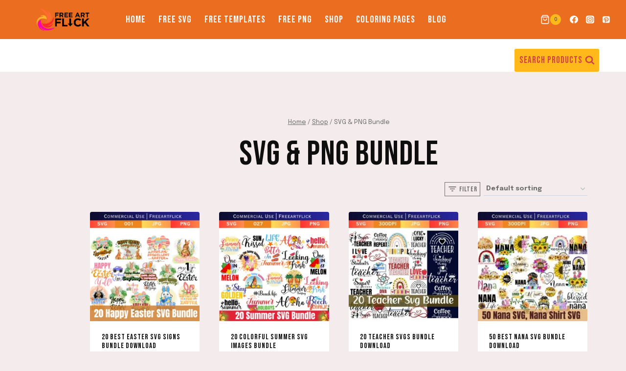

--- FILE ---
content_type: text/html; charset=UTF-8
request_url: https://freeartflick.com/product-category/svg-png-bundle/
body_size: 144539
content:
<!doctype html>
<html lang="en-GB" prefix="og: https://ogp.me/ns#" class="no-js"  >
<head>
<meta name="viewport" content="width=device-width, initial-scale=1.0">
<meta charset="UTF-8">
<meta name="robots" content="follow, index, max-snippet:-1, max-video-preview:-1, max-image-preview:large"/>
<meta property="og:locale" content="en_GB" />
<meta property="og:type" content="article" />
<meta property="og:title" content="SVG &amp; PNG Bundle - freeartflick.com" />
<meta property="og:description" content="&lt;style&gt;
.has-left-sidebar #secondary{display:none}
.has-left-sidebar #main{grid-column:3 !important}
&lt;/style&gt;" />
<meta property="og:url" content="https://freeartflick.com/product-category/svg-png-bundle/" />
<meta property="og:site_name" content="freeartflick.com" />
<meta property="article:publisher" content="https://www.facebook.com/Freeartflick?mibextid=ZbWKwL" />
<meta name="twitter:card" content="summary_large_image" />
<meta name="twitter:title" content="SVG &amp; PNG Bundle - freeartflick.com" />
<meta name="twitter:description" content="&lt;style&gt;
.has-left-sidebar #secondary{display:none}
.has-left-sidebar #main{grid-column:3 !important}
&lt;/style&gt;" />
<meta name="twitter:label1" content="Products" />
<meta name="twitter:data1" content="89" />
<meta name="generator" content="WordPress 6.8.3" />
<meta name="generator" content="Site Kit by Google 1.144.0" />
<meta name="generator" content="Elementor 3.30.3; features: additional_custom_breakpoints; settings: css_print_method-external, google_font-enabled, font_display-swap">
<meta name="msapplication-TileImage" content="https://freeartflick.com/wp-content/uploads/2025/01/fav-300x300.png" />



<script id="bv-lazyload-images" data-cfasync="false" bv-exclude="true">var __defProp=Object.defineProperty;var __name=(target,value)=>__defProp(target,"name",{value,configurable:!0});var bv_lazyload_event_listener="load",bv_lazyload_events=["mousemove","click","keydown","wheel","touchmove","touchend"],bv_use_srcset_attr=!1,bv_style_observer,img_observer,picture_lazy_observer;bv_lazyload_event_listener=="load"?window.addEventListener("load",event=>{handle_lazyload_images()}):bv_lazyload_event_listener=="readystatechange"&&document.addEventListener("readystatechange",event=>{document.readyState==="interactive"&&handle_lazyload_images()});function add_lazyload_image_event_listeners(handle_lazyload_images2){bv_lazyload_events.forEach(function(event){document.addEventListener(event,handle_lazyload_images2,!0)})}__name(add_lazyload_image_event_listeners,"add_lazyload_image_event_listeners");function remove_lazyload_image_event_listeners(){bv_lazyload_events.forEach(function(event){document.removeEventListener(event,handle_lazyload_images,!0)})}__name(remove_lazyload_image_event_listeners,"remove_lazyload_image_event_listeners");function bv_replace_lazyloaded_image_url(element2){let src_value=element2.getAttribute("bv-data-src"),srcset_value=element2.getAttribute("bv-data-srcset"),currentSrc=element2.getAttribute("src");currentSrc&&currentSrc.startsWith("data:image/svg+xml")&&(bv_use_srcset_attr&&srcset_value&&element2.setAttribute("srcset",srcset_value),src_value&&element2.setAttribute("src",src_value))}__name(bv_replace_lazyloaded_image_url,"bv_replace_lazyloaded_image_url");function bv_replace_inline_style_image_url(element2){let bv_style_attr=element2.getAttribute("bv-data-style");if(console.log(bv_style_attr),bv_style_attr){let currentStyles=element2.getAttribute("style")||"",newStyle=currentStyles+(currentStyles?";":"")+bv_style_attr;element2.setAttribute("style",newStyle)}else console.log("BV_STYLE_ATTRIBUTE_NOT_FOUND : "+entry)}__name(bv_replace_inline_style_image_url,"bv_replace_inline_style_image_url");function handleLazyloadImages(entries){entries.map(entry2=>{entry2.isIntersecting&&(bv_replace_lazyloaded_image_url(entry2.target),img_observer.unobserve(entry2.target))})}__name(handleLazyloadImages,"handleLazyloadImages");function handleOnscreenInlineStyleImages(entries){entries.map(entry2=>{entry2.isIntersecting&&(bv_replace_inline_style_image_url(entry2.target),bv_style_observer.unobserve(entry2.target))})}__name(handleOnscreenInlineStyleImages,"handleOnscreenInlineStyleImages");function handlePictureTags(entries){entries.map(entry2=>{entry2.isIntersecting&&(bv_replace_picture_tag_url(entry2.target),picture_lazy_observer.unobserve(entry2.target))})}__name(handlePictureTags,"handlePictureTags");function bv_replace_picture_tag_url(element2){const child_elements=element2.children;for(let i=0;i<child_elements.length;i++){let child_elem=child_elements[i],_srcset=child_elem.getAttribute("bv-data-srcset"),_src=child_elem.getAttribute("bv-data-src");_srcset&&child_elem.setAttribute("srcset",_srcset),_src&&child_elem.setAttribute("src",_src),bv_replace_picture_tag_url(child_elem)}}__name(bv_replace_picture_tag_url,"bv_replace_picture_tag_url"),"IntersectionObserver"in window&&(bv_style_observer=new IntersectionObserver(handleOnscreenInlineStyleImages),img_observer=new IntersectionObserver(handleLazyloadImages),picture_lazy_observer=new IntersectionObserver(handlePictureTags));function handle_lazyload_images(){"IntersectionObserver"in window?(document.querySelectorAll(".bv-lazyload-bg-style").forEach(target_element=>{bv_style_observer.observe(target_element)}),document.querySelectorAll(".bv-lazyload-tag-img").forEach(img_element=>{img_observer.observe(img_element)}),document.querySelectorAll(".bv-lazyload-picture").forEach(picture_element=>{picture_lazy_observer.observe(picture_element)})):(document.querySelectorAll(".bv-lazyload-bg-style").forEach(target_element=>{bv_replace_inline_style_image_url(target_element)}),document.querySelectorAll(".bv-lazyload-tag-img").forEach(target_element=>{bv_replace_lazyloaded_image_url(target_element)}),document.querySelectorAll(".bv-lazyload-picture").forEach(picture_element=>{bv_replace_picture_tag_url(element)}))}__name(handle_lazyload_images,"handle_lazyload_images");
</script>

<script id="bv-dl-scripts-list" data-cfasync="false" bv-exclude="true">
var scriptAttrs = [{"attrs":{"defer":true,"data-cfasync":false,"bv_inline_delayed":true,"type":"text\/javascript","async":false},"bv_unique_id":"TkGNZDWvMf64zhX3m7u3","reference":0},{"attrs":{"defer":true,"data-cfasync":false,"bv_inline_delayed":true,"type":"text\/javascript","async":false},"bv_unique_id":"Rqb6vlkNS0l4Gk0OG0ne","reference":1},{"attrs":{"defer":true,"data-cfasync":false,"bv_inline_delayed":true,"type":"text\/javascript","async":false},"bv_unique_id":"KoUNWtvGSmHnDCsk0j6I","reference":2},{"attrs":{"src":"https:\/\/freeartflick.com\/wp-content\/uploads\/al_opt_content\/SCRIPT\/freeartflick.com\/.\/wp-includes\/js\/jquery\/6937e937db888a3bf4ea432a\/6937e937db888a3bf4ea432a-16cb9084c573484b0cbcd8b282b41204_jquery.min.js?ver=3.7.1","id":"jquery-core-js","defer":true,"data-cfasync":false,"async":false,"bv_inline_delayed":false},"bv_unique_id":"fOEzJyeQyFEqWSibPDCf","reference":3},{"attrs":{"src":"https:\/\/freeartflick.com\/wp-content\/uploads\/al_opt_content\/SCRIPT\/freeartflick.com\/.\/wp-includes\/js\/jquery\/6937e937db888a3bf4ea432a\/6937e937db888a3bf4ea432a-9ffeb32e2d9efbf8f70caabded242267_jquery-migrate.min.js?ver=3.4.1","id":"jquery-migrate-js","defer":true,"data-cfasync":false,"async":false,"bv_inline_delayed":false},"bv_unique_id":"ZGxre6h2F6YGWe2oddg4","reference":4},{"attrs":{"src":"https:\/\/freeartflick.com\/wp-content\/uploads\/al_opt_content\/SCRIPT\/freeartflick.com\/.\/wp-content\/plugins\/woocommerce\/assets\/js\/jquery-blockui\/6937e937db888a3bf4ea432a\/6937e937db888a3bf4ea432a-ef56117d1bb5cc41aa6bd127a49c7640_jquery.blockUI.min.js?ver=2.7.0-wc.9.9.5","id":"jquery-blockui-js","defer":true,"data-wp-strategy":"defer","data-cfasync":false,"async":false,"bv_inline_delayed":false},"bv_unique_id":"JdrLibApgjkaIMZsm79m","reference":5},{"attrs":{"id":"wc-add-to-cart-js-extra","defer":true,"data-cfasync":false,"bv_inline_delayed":true,"type":"text\/javascript","async":false},"bv_unique_id":"f3mrcweCC9bb6mgMqnvS","reference":6},{"attrs":{"src":"https:\/\/freeartflick.com\/wp-content\/uploads\/al_opt_content\/SCRIPT\/freeartflick.com\/.\/wp-content\/plugins\/woocommerce\/assets\/js\/frontend\/6937e937db888a3bf4ea432a\/6937e937db888a3bf4ea432a-d287805a49a165617edb2c8e53108510_add-to-cart.min.js?ver=9.9.5","id":"wc-add-to-cart-js","defer":true,"data-wp-strategy":"defer","data-cfasync":false,"async":false,"bv_inline_delayed":false},"bv_unique_id":"C9WqUwDdFrYe7RzXDZ6I","reference":7},{"attrs":{"src":"https:\/\/freeartflick.com\/wp-content\/uploads\/al_opt_content\/SCRIPT\/freeartflick.com\/.\/wp-content\/plugins\/woocommerce\/assets\/js\/js-cookie\/6937e937db888a3bf4ea432a\/6937e937db888a3bf4ea432a-691a1e43450e7cda541a3bd6f10fd5db_js.cookie.min.js?ver=2.1.4-wc.9.9.5","id":"js-cookie-js","defer":true,"data-wp-strategy":"defer","data-cfasync":false,"async":false,"bv_inline_delayed":false},"bv_unique_id":"9ozOAXBGMTJ9sAHJPbuG","reference":8},{"attrs":{"id":"woocommerce-js-extra","defer":true,"data-cfasync":false,"bv_inline_delayed":true,"type":"text\/javascript","async":false},"bv_unique_id":"pUoIgCjUXZF3fbIfmFA4","reference":9},{"attrs":{"src":"https:\/\/freeartflick.com\/wp-content\/uploads\/al_opt_content\/SCRIPT\/freeartflick.com\/.\/wp-content\/plugins\/woocommerce\/assets\/js\/frontend\/6937e937db888a3bf4ea432a\/6937e937db888a3bf4ea432a-84239b0dfe48c4e0270ffbae8f0f3f13_woocommerce.min.js?ver=9.9.5","id":"woocommerce-js","defer":true,"data-wp-strategy":"defer","data-cfasync":false,"async":false,"bv_inline_delayed":false},"bv_unique_id":"q1T4K9nqyLNrJwQcPJSL","reference":10},{"attrs":{"src":"https:\/\/stats.wp.com\/s-202550.js","id":"woocommerce-analytics-js","defer":true,"data-wp-strategy":"defer","data-cfasync":false,"async":false,"bv_inline_delayed":false},"bv_unique_id":"H7JfcvMhe2fTZoEjEEwO","reference":11},{"attrs":{"src":"https:\/\/www.googletagmanager.com\/gtag\/js?id=GT-PZMLRB7D","id":"google_gtagjs-js","defer":true,"data-cfasync":false,"async":false,"bv_inline_delayed":false},"bv_unique_id":"8PWBKjks0YWhSIvHndUL","reference":12},{"attrs":{"id":"google_gtagjs-js-after","defer":true,"data-cfasync":false,"bv_inline_delayed":true,"type":"text\/javascript","async":false},"bv_unique_id":"H5c66XA7lBQswqsJBQQQ","reference":13},{"attrs":{"defer":true,"data-cfasync":false,"bv_inline_delayed":true,"type":"text\/javascript","async":false},"bv_unique_id":"NcIcZ7WIdVM58w7xsxys","reference":14},{"attrs":{"defer":true,"data-cfasync":false,"bv_inline_delayed":true,"type":"text\/javascript","async":false},"bv_unique_id":"owhdXmMNLxzrbAqFkJqd","reference":15},{"attrs":{"defer":true,"data-cfasync":false,"bv_inline_delayed":true,"type":"text\/javascript","async":false},"bv_unique_id":"3jQYZNz1m7i9Z9wJvfDG","reference":16},{"attrs":{"src":"https:\/\/freeartflick.com\/wp-content\/uploads\/al_opt_content\/SCRIPT\/freeartflick.com\/.\/wp-includes\/js\/6937e937db888a3bf4ea432a\/6937e937db888a3bf4ea432a-6823120876c9afc8929418c9a6f8e343_imagesloaded.min.js?ver=5.0.0","id":"imagesloaded-js","defer":true,"data-cfasync":false,"async":false,"bv_inline_delayed":false},"bv_unique_id":"Rb1pomQd0xDIL39UjML0","reference":17},{"attrs":{"src":"https:\/\/freeartflick.com\/wp-content\/uploads\/al_opt_content\/SCRIPT\/freeartflick.com\/.\/wp-includes\/js\/6937e937db888a3bf4ea432a\/6937e937db888a3bf4ea432a-3b3fc826e58fc554108e4a651c9c7848_masonry.min.js?ver=4.2.2","id":"masonry-js","defer":true,"data-cfasync":false,"async":false,"bv_inline_delayed":false},"bv_unique_id":"pUW81miSZOmuuo8bV0pe","reference":18},{"attrs":{"src":"https:\/\/freeartflick.com\/wp-content\/uploads\/al_opt_content\/SCRIPT\/freeartflick.com\/.\/wp-content\/plugins\/custom-layouts\/assets\/js\/frontend\/6937e937db888a3bf4ea432a\/6937e937db888a3bf4ea432a-289d1a2dbdf9f97d77c13179c528f934_custom-layouts.js?ver=1.4.12","id":"custom-layouts-js","defer":true,"data-cfasync":false,"async":false,"bv_inline_delayed":false},"bv_unique_id":"xCWBVtMPUa49ogcksmDr","reference":19},{"attrs":{"id":"somdn-script-js-extra","defer":true,"data-cfasync":false,"bv_inline_delayed":true,"type":"text\/javascript","async":false},"bv_unique_id":"PoCKpATWLo014LxY7Ehr","reference":20},{"attrs":{"src":"https:\/\/freeartflick.com\/wp-content\/uploads\/al_opt_content\/SCRIPT\/freeartflick.com\/.\/wp-content\/plugins\/download-now-for-woocommerce\/assets\/js\/6937e937db888a3bf4ea432a\/6937e937db888a3bf4ea432a-7f6d14e206a34fb30671e4046f1a2971_somdn_script.js?ver=1.0.0","id":"somdn-script-js","defer":true,"data-cfasync":false,"async":false,"bv_inline_delayed":false},"bv_unique_id":"l1QN3n4NsUfD7rvFuFuQ","reference":21},{"attrs":{"defer":true,"data-cfasync":false,"async":false,"id":"wpil-frontend-script-js-extra","bv_inline_delayed":true},"bv_unique_id":"LOzMMUXeDIMxjErX7knQ","reference":22},{"attrs":{"src":"https:\/\/freeartflick.com\/wp-content\/uploads\/al_opt_content\/SCRIPT\/freeartflick.com\/.\/wp-content\/plugins\/link-whisper-premium\/js\/6937e937db888a3bf4ea432a\/6937e937db888a3bf4ea432a-eefe6ce041e2716692e4ee489bb42d8e_frontend.min.js?ver=1729112272","id":"wpil-frontend-script-js","defer":true,"data-cfasync":false,"async":false,"bv_inline_delayed":false},"bv_unique_id":"Ogiud9BfKdZYkk5S30HP","reference":23},{"attrs":{"defer":true,"data-cfasync":false,"async":false,"id":"saswp-rf-frontend-script-js-extra","bv_inline_delayed":true},"bv_unique_id":"SkpyAImtARF8yxP5kRpk","reference":24},{"attrs":{"defer":true,"data-cfasync":false,"async":false,"src":"https:\/\/freeartflick.com\/wp-content\/plugins\/schema-and-structured-data-for-wp\/admin_section\/js\/saswp-review-feature-frontend.min.js?ver=1.47","id":"saswp-rf-frontend-script-js","bv_inline_delayed":false},"bv_unique_id":"DsxAlgA5TGMviKusGHA0","reference":25},{"attrs":{"src":"https:\/\/freeartflick.com\/wp-content\/uploads\/al_opt_content\/SCRIPT\/freeartflick.com\/.\/wp-includes\/js\/jquery\/ui\/6937e937db888a3bf4ea432a\/6937e937db888a3bf4ea432a-da215ae12b95b3aeeb2047667016c7f8_core.min.js?ver=1.13.3","id":"jquery-ui-core-js","defer":true,"data-cfasync":false,"async":false,"bv_inline_delayed":false},"bv_unique_id":"289Ex5aC71RhEevptjDl","reference":26},{"attrs":{"defer":true,"data-cfasync":false,"async":false,"src":"https:\/\/freeartflick.com\/wp-content\/plugins\/schema-and-structured-data-for-wp\/admin_section\/js\/jquery.rateyo.min.js?ver=1.47","id":"saswp-rateyo-front-js-js","bv_inline_delayed":false},"bv_unique_id":"doQRK6qWrbEB8JulWzRO","reference":27},{"attrs":{"defer":true,"data-cfasync":false,"async":false,"id":"saswp-frontend-js-js-extra","bv_inline_delayed":true},"bv_unique_id":"9bv7cXeXW5JMRJLnZdoV","reference":28},{"attrs":{"defer":true,"data-cfasync":false,"async":false,"src":"https:\/\/freeartflick.com\/wp-content\/plugins\/schema-and-structured-data-for-wp\/admin_section\/js\/saswp-frontend.min.js?ver=1.47","id":"saswp-frontend-js-js","bv_inline_delayed":false},"bv_unique_id":"pU6W9DyBfBpMk3s3kh2I","reference":29},{"attrs":{"id":"kadence-navigation-js-extra","defer":true,"data-cfasync":false,"bv_inline_delayed":true,"type":"text\/javascript","async":false},"bv_unique_id":"S7IejvHAaEl74BoTUjWT","reference":30},{"attrs":{"src":"https:\/\/freeartflick.com\/wp-content\/uploads\/al_opt_content\/SCRIPT\/freeartflick.com\/.\/wp-content\/themes\/kadence\/assets\/js\/6937e937db888a3bf4ea432a\/6937e937db888a3bf4ea432a-950ef373ec191c5b3fb6af530efd0269_navigation.min.js?ver=1.2.12","id":"kadence-navigation-js","defer":true,"data-cfasync":false,"async":false,"bv_inline_delayed":false},"bv_unique_id":"TCabDRDnnUjNqyRvUEEI","reference":31},{"attrs":{"src":"https:\/\/freeartflick.com\/wp-content\/uploads\/al_opt_content\/SCRIPT\/freeartflick.com\/.\/wp-content\/themes\/kadence\/assets\/js\/6937e937db888a3bf4ea432a\/6937e937db888a3bf4ea432a-3c7b9664cbe515339d89c7b76b9cc7d8_shop-spinner.min.js?ver=1.2.12","id":"kadence-shop-spinner-js","defer":true,"data-cfasync":false,"async":false,"bv_inline_delayed":false},"bv_unique_id":"LAnp0gq8eeLLwUbKzu4j","reference":32},{"attrs":{"src":"https:\/\/freeartflick.com\/wp-content\/uploads\/al_opt_content\/SCRIPT\/freeartflick.com\/.\/wp-content\/plugins\/woocommerce\/assets\/js\/sourcebuster\/6937e937db888a3bf4ea432a\/6937e937db888a3bf4ea432a-fc06080ebf979384eaf92a5f1cd7a50b_sourcebuster.min.js?ver=9.9.5","id":"sourcebuster-js-js","defer":true,"data-cfasync":false,"async":false,"bv_inline_delayed":false},"bv_unique_id":"nYOGwzrJTkwA4zAskhDY","reference":33},{"attrs":{"id":"wc-order-attribution-js-extra","defer":true,"data-cfasync":false,"bv_inline_delayed":true,"type":"text\/javascript","async":false},"bv_unique_id":"we624W7Xv3Mg2XR6WJq7","reference":34},{"attrs":{"src":"https:\/\/freeartflick.com\/wp-content\/uploads\/al_opt_content\/SCRIPT\/freeartflick.com\/.\/wp-content\/plugins\/woocommerce\/assets\/js\/frontend\/6937e937db888a3bf4ea432a\/6937e937db888a3bf4ea432a-d834f2ad78a2268d6497e08749df5e1a_order-attribution.min.js?ver=9.9.5","id":"wc-order-attribution-js","defer":true,"data-cfasync":false,"async":false,"bv_inline_delayed":false},"bv_unique_id":"gjaKZi1db5xwrO56u8aV","reference":35},{"attrs":{"src":"https:\/\/stats.wp.com\/e-202550.js","id":"jetpack-stats-js","data-wp-strategy":"defer","defer":true,"data-cfasync":false,"async":false,"bv_inline_delayed":false},"bv_unique_id":"skneFGDMbkhNkSKhxrNI","reference":36},{"attrs":{"defer":true,"data-cfasync":false,"async":false,"id":"jetpack-stats-js-after","bv_inline_delayed":true},"bv_unique_id":"MhvByPfoJlNwMV3YnAOr","reference":37},{"attrs":{"id":"wc-cart-fragments-js-extra","defer":true,"data-cfasync":false,"bv_inline_delayed":true,"type":"text\/javascript","async":false},"bv_unique_id":"PooxgTV1cjf5oa58ZohB","reference":38},{"attrs":{"src":"https:\/\/freeartflick.com\/wp-content\/uploads\/al_opt_content\/SCRIPT\/freeartflick.com\/.\/wp-content\/plugins\/woocommerce\/assets\/js\/frontend\/6937e937db888a3bf4ea432a\/6937e937db888a3bf4ea432a-ae52867db002b2f95a21b85b3b518a04_cart-fragments.min.js?ver=9.9.5","id":"wc-cart-fragments-js","defer":true,"data-wp-strategy":"defer","data-cfasync":false,"async":false,"bv_inline_delayed":false},"bv_unique_id":"S5P9bkdmsJ4nqec2jHqN","reference":39},{"attrs":{"defer":true,"data-cfasync":false,"async":false,"src":"https:\/\/freeartflick.com\/wp-content\/plugins\/kadence-pro\/dist\/infinite-scroll\/infinite-scroll.min.js?ver=1.0.15","id":"kadence-infinite-scroll-js","bv_inline_delayed":false},"bv_unique_id":"NcsV5TtwAMDBLulOqGod","reference":40},{"attrs":{"defer":true,"data-cfasync":false,"async":false,"src":"https:\/\/freeartflick.com\/wp-content\/plugins\/kadence-pro\/dist\/infinite-scroll\/src\/infinite-scroll-events.js?ver=1.0.15","id":"kadence-infinite-scroll-events-js","bv_inline_delayed":false},"bv_unique_id":"Ryn0Cc42T1ST5pH73Pq4","reference":41},{"attrs":{"type":"text\/javascript","defer":true,"data-cfasync":false,"bv_inline_delayed":true,"async":false},"bv_unique_id":"GLvGYa70q9ynq9Zkd3Ci","reference":42},{"attrs":{"defer":true,"data-cfasync":false,"bv_inline_delayed":true,"type":"text\/javascript","async":false},"bv_unique_id":"RoSXuYi8C6z2evZTkpAV","reference":43},{"attrs":{"src":"data:text\/javascript;base64, [base64]","id":"bv-trigger-listener","type":"text\/javascript","defer":true,"async":false},"bv_unique_id":"d6fe9c24159ed4a27d224d91c70f8fdc","reference":100000000}];
</script>
<script id="bv-web-worker" type="javascript/worker" data-cfasync="false" bv-exclude="true">var __defProp=Object.defineProperty;var __name=(target,value)=>__defProp(target,"name",{value,configurable:!0});self.onmessage=function(e){var counter=e.data.fetch_urls.length;e.data.fetch_urls.forEach(function(fetch_url){loadUrl(fetch_url,function(){console.log("DONE: "+fetch_url),counter=counter-1,counter===0&&self.postMessage({status:"SUCCESS"})})})};async function loadUrl(fetch_url,callback){try{var request=new Request(fetch_url,{mode:"no-cors",redirect:"follow"});await fetch(request),callback()}catch(fetchError){console.log("Fetch Error loading URL:",fetchError);try{var xhr=new XMLHttpRequest;xhr.onerror=callback,xhr.onload=callback,xhr.responseType="blob",xhr.open("GET",fetch_url,!0),xhr.send()}catch(xhrError){console.log("XHR Error loading URL:",xhrError),callback()}}}__name(loadUrl,"loadUrl");
</script>
<script id="bv-web-worker-handler" data-cfasync="false" bv-exclude="true">var __defProp=Object.defineProperty;var __name=(target,value)=>__defProp(target,"name",{value,configurable:!0});if(typeof scriptAttrs<"u"&&Array.isArray(scriptAttrs)&&scriptAttrs.length>0){const lastElement=scriptAttrs[scriptAttrs.length-1];if(lastElement.attrs&&lastElement.attrs.id==="bv-trigger-listener"){var bv_custom_ready_state_value="loading";Object.defineProperty(document,"readyState",{get:__name(function(){return bv_custom_ready_state_value},"get"),set:__name(function(){},"set")})}}if(typeof scriptAttrs>"u"||!Array.isArray(scriptAttrs))var scriptAttrs=[];if(typeof linkStyleAttrs>"u"||!Array.isArray(linkStyleAttrs))var linkStyleAttrs=[];function isMobileDevice(){return window.innerWidth<=500}__name(isMobileDevice,"isMobileDevice");var js_dom_loaded=!1;document.addEventListener("DOMContentLoaded",()=>{js_dom_loaded=!0});const EVENTS=["mousemove","click","keydown","wheel","touchmove","touchend"];var scriptUrls=[],styleUrls=[],bvEventCalled=!1,workerFinished=!1,functionExec=!1,scriptsInjected=!1,stylesInjected=!1,bv_load_event_fired=!1,autoInjectTimerStarted=!1;const BV_AUTO_INJECT_ENABLED=!0,BV_DESKTOP_AUTO_INJECT_DELAY=1e3,BV_MOBILE_AUTO_INJECT_DELAY=1e3,BV_WORKER_TIMEOUT_DURATION=3e3;scriptAttrs.forEach((scriptAttr,index)=>{scriptAttr.attrs.src&&!scriptAttr.attrs.src.includes("data:text/javascript")&&(scriptUrls[index]=scriptAttr.attrs.src)}),linkStyleAttrs.forEach((linkAttr,index)=>{styleUrls[index]=linkAttr.attrs.href});var fetchUrls=scriptUrls.concat(styleUrls);function addEventListeners(bvEventHandler2){EVENTS.forEach(function(event){document.addEventListener(event,bvEventFired,!0),document.addEventListener(event,bvEventHandler2,!0)})}__name(addEventListeners,"addEventListeners");function removeEventListeners(){EVENTS.forEach(function(event){document.removeEventListener(event,bvEventHandler,!0)})}__name(removeEventListeners,"removeEventListeners");function bvEventFired(){bvEventCalled||(bvEventCalled=!0,workerFinished=!0)}__name(bvEventFired,"bvEventFired");function bvGetElement(attributes,element){Object.keys(attributes).forEach(function(attr){attr==="async"?element.async=attributes[attr]:attr==="innerHTML"?element.innerHTML=atob(attributes[attr]):element.setAttribute(attr,attributes[attr])})}__name(bvGetElement,"bvGetElement");function bvAddElement(attr,element){var attributes=attr.attrs;if(attributes.bv_inline_delayed){let bvScriptId=attr.bv_unique_id,bvScriptElement=document.querySelector("[bv_unique_id='"+bvScriptId+"']");bvScriptElement?(!attributes.innerHTML&&!attributes.src&&bvScriptElement.textContent.trim()!==""&&(attributes.src="data:text/javascript;base64, "+btoa(unescape(encodeURIComponent(bvScriptElement.textContent)))),bvGetElement(attributes,element),bvScriptElement.after(element)):console.log(`Script not found for ${bvScriptId}`)}else{bvGetElement(attributes,element);var templateId=attr.bv_unique_id,targetElement=document.querySelector("[id='"+templateId+"']");targetElement&&targetElement.after(element)}}__name(bvAddElement,"bvAddElement");function injectStyles(){if(stylesInjected){console.log("Styles already injected, skipping");return}stylesInjected=!0,document.querySelectorAll('style[type="bv_inline_delayed_css"], template[id]').forEach(element=>{if(element.tagName.toLowerCase()==="style"){var new_style=document.createElement("style");new_style.type="text/css",new_style.textContent=element.textContent,element.after(new_style),new_style.parentNode?element.remove():console.log("PARENT NODE NOT FOUND")}else if(element.tagName.toLowerCase()==="template"){var templateId=element.id,linkStyleAttr=linkStyleAttrs.find(attr=>attr.bv_unique_id===templateId);if(linkStyleAttr){var link=document.createElement("link");bvAddElement(linkStyleAttr,link),element.parentNode&&element.parentNode.replaceChild(link,element),console.log("EXTERNAL STYLE ADDED")}else console.log(`No linkStyleAttr found for template ID ${templateId}`)}}),linkStyleAttrs.forEach((linkStyleAttr,index)=>{console.log("STYLE ADDED");var element=document.createElement("link");bvAddElement(linkStyleAttr,element)})}__name(injectStyles,"injectStyles");function injectScripts(){if(scriptsInjected){console.log("Scripts already injected, skipping");return}scriptsInjected=!0;let last_script_element;scriptAttrs.forEach((scriptAttr,index)=>{if(bv_custom_ready_state_value==="loading"&&scriptAttr.attrs&&scriptAttr.attrs.is_first_defer_element===!0)if(last_script_element){const readyStateScript=document.createElement("script");readyStateScript.src="data:text/javascript;base64, "+btoa(unescape(encodeURIComponent("bv_custom_ready_state_value = 'interactive';"))),readyStateScript.async=!1,last_script_element.after(readyStateScript)}else bv_custom_ready_state_value="interactive",console.log('Ready state manually set to "interactive"');console.log("JS ADDED");var element=document.createElement("script");last_script_element=element,bvAddElement(scriptAttr,element)})}__name(injectScripts,"injectScripts");function bvEventHandler(){console.log("EVENT FIRED"),js_dom_loaded&&bvEventCalled&&workerFinished&&!functionExec&&(functionExec=!0,injectStyles(),injectScripts(),removeEventListeners())}__name(bvEventHandler,"bvEventHandler");function autoInjectScriptsAfterLoad(){js_dom_loaded&&workerFinished&&!scriptsInjected&&!stylesInjected&&(console.log("Auto-injecting styles and scripts after timer"),injectStyles(),injectScripts())}__name(autoInjectScriptsAfterLoad,"autoInjectScriptsAfterLoad");function startAutoInjectTimer(){if(BV_AUTO_INJECT_ENABLED&&!autoInjectTimerStarted&&bv_load_event_fired&&!bvEventCalled){autoInjectTimerStarted=!0;var delay=isMobileDevice()?BV_MOBILE_AUTO_INJECT_DELAY:BV_DESKTOP_AUTO_INJECT_DELAY;console.log("Starting auto-inject timer with delay: "+delay+"ms"),setTimeout(function(){autoInjectScriptsAfterLoad()},delay)}}__name(startAutoInjectTimer,"startAutoInjectTimer"),addEventListeners(bvEventHandler);var requestObject=window.URL||window.webkitURL,bvWorker=new Worker(requestObject.createObjectURL(new Blob([document.getElementById("bv-web-worker").textContent],{type:"text/javascript"})));bvWorker.onmessage=function(e){e.data.status==="SUCCESS"&&(console.log("WORKER_FINISHED"),workerFinished=!0,bvEventHandler(),startAutoInjectTimer())},addEventListener("load",()=>{bvEventHandler(),bv_call_fetch_urls(),bv_load_event_fired=!0});function bv_call_fetch_urls(){!bv_load_event_fired&&!workerFinished&&(bvWorker.postMessage({fetch_urls:fetchUrls}),bv_initiate_worker_timer())}__name(bv_call_fetch_urls,"bv_call_fetch_urls"),setTimeout(function(){bv_call_fetch_urls()},5e3);function bv_initiate_worker_timer(){setTimeout(function(){workerFinished||(console.log("WORKER_TIMEDOUT"),workerFinished=!0,bvWorker.terminate()),bvEventHandler(),startAutoInjectTimer()},BV_WORKER_TIMEOUT_DURATION)}__name(bv_initiate_worker_timer,"bv_initiate_worker_timer");
</script>

	
	
		<style>img:is([sizes="auto" i], [sizes^="auto," i]) { contain-intrinsic-size: 3000px 1500px }</style>
	<script type="bv_inline_delayed_js" bv_unique_id="TkGNZDWvMf64zhX3m7u3" defer="1" data-cfasync="" bv_inline_delayed="1" async="">window._wca = window._wca || [];</script>


<title>SVG &amp; PNG Bundle - freeartflick.com</title>

<link rel="canonical" href="https://freeartflick.com/product-category/svg-png-bundle/" />
<link rel="next" href="https://freeartflick.com/product-category/svg-png-bundle/page/2/" />














<link rel='dns-prefetch' href='//stats.wp.com' />
<link rel='dns-prefetch' href='//www.googletagmanager.com' />
<link rel="alternate" type="application/rss+xml" title="freeartflick.com &raquo; Feed" href="https://freeartflick.com/feed/" />
<link rel="alternate" type="application/rss+xml" title="freeartflick.com &raquo; Comments Feed" href="https://freeartflick.com/comments/feed/" />
			<script type="bv_inline_delayed_js" bv_unique_id="Rqb6vlkNS0l4Gk0OG0ne" defer="1" data-cfasync="" bv_inline_delayed="1" async="">document.documentElement.classList.remove( 'no-js' );</script>
			<link rel="alternate" type="application/rss+xml" title="freeartflick.com &raquo; SVG &amp; PNG Bundle Category Feed" href="https://freeartflick.com/product-category/svg-png-bundle/feed/" />
<script type="bv_inline_delayed_js" bv_unique_id="KoUNWtvGSmHnDCsk0j6I" defer="1" data-cfasync="" bv_inline_delayed="1" async="">window._wpemojiSettings = {"baseUrl":"https:\/\/s.w.org\/images\/core\/emoji\/16.0.1\/72x72\/","ext":".png","svgUrl":"https:\/\/s.w.org\/images\/core\/emoji\/16.0.1\/svg\/","svgExt":".svg","source":{"concatemoji":"https:\/\/freeartflick.com\/wp-includes\/js\/wp-emoji-release.min.js?ver=6.8.3"}};
/*! This file is auto-generated */
!function(s,n){var o,i,e;function c(e){try{var t={supportTests:e,timestamp:(new Date).valueOf()};sessionStorage.setItem(o,JSON.stringify(t))}catch(e){}}function p(e,t,n){e.clearRect(0,0,e.canvas.width,e.canvas.height),e.fillText(t,0,0);var t=new Uint32Array(e.getImageData(0,0,e.canvas.width,e.canvas.height).data),a=(e.clearRect(0,0,e.canvas.width,e.canvas.height),e.fillText(n,0,0),new Uint32Array(e.getImageData(0,0,e.canvas.width,e.canvas.height).data));return t.every(function(e,t){return e===a[t]})}function u(e,t){e.clearRect(0,0,e.canvas.width,e.canvas.height),e.fillText(t,0,0);for(var n=e.getImageData(16,16,1,1),a=0;a<n.data.length;a++)if(0!==n.data[a])return!1;return!0}function f(e,t,n,a){switch(t){case"flag":return n(e,"\ud83c\udff3\ufe0f\u200d\u26a7\ufe0f","\ud83c\udff3\ufe0f\u200b\u26a7\ufe0f")?!1:!n(e,"\ud83c\udde8\ud83c\uddf6","\ud83c\udde8\u200b\ud83c\uddf6")&&!n(e,"\ud83c\udff4\udb40\udc67\udb40\udc62\udb40\udc65\udb40\udc6e\udb40\udc67\udb40\udc7f","\ud83c\udff4\u200b\udb40\udc67\u200b\udb40\udc62\u200b\udb40\udc65\u200b\udb40\udc6e\u200b\udb40\udc67\u200b\udb40\udc7f");case"emoji":return!a(e,"\ud83e\udedf")}return!1}function g(e,t,n,a){var r="undefined"!=typeof WorkerGlobalScope&&self instanceof WorkerGlobalScope?new OffscreenCanvas(300,150):s.createElement("canvas"),o=r.getContext("2d",{willReadFrequently:!0}),i=(o.textBaseline="top",o.font="600 32px Arial",{});return e.forEach(function(e){i[e]=t(o,e,n,a)}),i}function t(e){var t=s.createElement("script");t.src=e,t.defer=!0,s.head.appendChild(t)}"undefined"!=typeof Promise&&(o="wpEmojiSettingsSupports",i=["flag","emoji"],n.supports={everything:!0,everythingExceptFlag:!0},e=new Promise(function(e){s.addEventListener("DOMContentLoaded",e,{once:!0})}),new Promise(function(t){var n=function(){try{var e=JSON.parse(sessionStorage.getItem(o));if("object"==typeof e&&"number"==typeof e.timestamp&&(new Date).valueOf()<e.timestamp+604800&&"object"==typeof e.supportTests)return e.supportTests}catch(e){}return null}();if(!n){if("undefined"!=typeof Worker&&"undefined"!=typeof OffscreenCanvas&&"undefined"!=typeof URL&&URL.createObjectURL&&"undefined"!=typeof Blob)try{var e="postMessage("+g.toString()+"("+[JSON.stringify(i),f.toString(),p.toString(),u.toString()].join(",")+"));",a=new Blob([e],{type:"text/javascript"}),r=new Worker(URL.createObjectURL(a),{name:"wpTestEmojiSupports"});return void(r.onmessage=function(e){c(n=e.data),r.terminate(),t(n)})}catch(e){}c(n=g(i,f,p,u))}t(n)}).then(function(e){for(var t in e)n.supports[t]=e[t],n.supports.everything=n.supports.everything&&n.supports[t],"flag"!==t&&(n.supports.everythingExceptFlag=n.supports.everythingExceptFlag&&n.supports[t]);n.supports.everythingExceptFlag=n.supports.everythingExceptFlag&&!n.supports.flag,n.DOMReady=!1,n.readyCallback=function(){n.DOMReady=!0}}).then(function(){return e}).then(function(){var e;n.supports.everything||(n.readyCallback(),(e=n.source||{}).concatemoji?t(e.concatemoji):e.wpemoji&&e.twemoji&&(t(e.twemoji),t(e.wpemoji)))}))}((window,document),window._wpemojiSettings);</script>
<style id='wp-emoji-styles-inline-css'>

	img.wp-smiley, img.emoji {
		display: inline !important;
		border: none !important;
		box-shadow: none !important;
		height: 1em !important;
		width: 1em !important;
		margin: 0 0.07em !important;
		vertical-align: -0.1em !important;
		background: none !important;
		padding: 0 !important;
	}
</style>
<link rel='stylesheet' id='wp-block-library-css' href='https://freeartflick.com/wp-includes/css/dist/block-library/style.min.css?ver=6.8.3' media='all' />
<style id='classic-theme-styles-inline-css'>
/*! This file is auto-generated */
.wp-block-button__link{color:#fff;background-color:#32373c;border-radius:9999px;box-shadow:none;text-decoration:none;padding:calc(.667em + 2px) calc(1.333em + 2px);font-size:1.125em}.wp-block-file__button{background:#32373c;color:#fff;text-decoration:none}
</style>
<link rel='stylesheet' id='mediaelement-css' href='https://freeartflick.com/wp-includes/js/mediaelement/mediaelementplayer-legacy.min.css?ver=4.2.17' media='all' />
<link rel='stylesheet' id='wp-mediaelement-css' href='https://freeartflick.com/wp-includes/js/mediaelement/wp-mediaelement.min.css?ver=6.8.3' media='all' />
<style id='jetpack-sharing-buttons-style-inline-css'>
.jetpack-sharing-buttons__services-list{display:flex;flex-direction:row;flex-wrap:wrap;gap:0;list-style-type:none;margin:5px;padding:0}.jetpack-sharing-buttons__services-list.has-small-icon-size{font-size:12px}.jetpack-sharing-buttons__services-list.has-normal-icon-size{font-size:16px}.jetpack-sharing-buttons__services-list.has-large-icon-size{font-size:24px}.jetpack-sharing-buttons__services-list.has-huge-icon-size{font-size:36px}@media print{.jetpack-sharing-buttons__services-list{display:none!important}}.editor-styles-wrapper .wp-block-jetpack-sharing-buttons{gap:0;padding-inline-start:0}ul.jetpack-sharing-buttons__services-list.has-background{padding:1.25em 2.375em}
</style>
<style id='rank-math-toc-block-style-inline-css'>
.wp-block-rank-math-toc-block nav ol{counter-reset:item}.wp-block-rank-math-toc-block nav ol li{display:block}.wp-block-rank-math-toc-block nav ol li:before{content:counters(item, ".") ". ";counter-increment:item}

</style>
<style id='rank-math-rich-snippet-style-inline-css'>
/*!
* Plugin:  Rank Math
* URL: https://rankmath.com/wordpress/plugin/seo-suite/
* Name:  rank-math-review-snippet.css
*/@-webkit-keyframes spin{0%{-webkit-transform:rotate(0deg)}100%{-webkit-transform:rotate(-360deg)}}@keyframes spin{0%{-webkit-transform:rotate(0deg)}100%{-webkit-transform:rotate(-360deg)}}@keyframes bounce{from{-webkit-transform:translateY(0px);transform:translateY(0px)}to{-webkit-transform:translateY(-5px);transform:translateY(-5px)}}@-webkit-keyframes bounce{from{-webkit-transform:translateY(0px);transform:translateY(0px)}to{-webkit-transform:translateY(-5px);transform:translateY(-5px)}}@-webkit-keyframes loading{0%{background-size:20% 50% ,20% 50% ,20% 50%}20%{background-size:20% 20% ,20% 50% ,20% 50%}40%{background-size:20% 100%,20% 20% ,20% 50%}60%{background-size:20% 50% ,20% 100%,20% 20%}80%{background-size:20% 50% ,20% 50% ,20% 100%}100%{background-size:20% 50% ,20% 50% ,20% 50%}}@keyframes loading{0%{background-size:20% 50% ,20% 50% ,20% 50%}20%{background-size:20% 20% ,20% 50% ,20% 50%}40%{background-size:20% 100%,20% 20% ,20% 50%}60%{background-size:20% 50% ,20% 100%,20% 20%}80%{background-size:20% 50% ,20% 50% ,20% 100%}100%{background-size:20% 50% ,20% 50% ,20% 50%}}:root{--rankmath-wp-adminbar-height: 0}#rank-math-rich-snippet-wrapper{overflow:hidden}#rank-math-rich-snippet-wrapper h5.rank-math-title{display:block;font-size:18px;line-height:1.4}#rank-math-rich-snippet-wrapper .rank-math-review-image{float:right;max-width:40%;margin-left:15px}#rank-math-rich-snippet-wrapper .rank-math-review-data{margin-bottom:15px}#rank-math-rich-snippet-wrapper .rank-math-total-wrapper{width:100%;padding:0 0 20px 0;float:left;clear:both;position:relative;-webkit-box-sizing:border-box;box-sizing:border-box}#rank-math-rich-snippet-wrapper .rank-math-total-wrapper .rank-math-total{border:0;display:block;margin:0;width:auto;float:left;text-align:left;padding:0;font-size:24px;line-height:1;font-weight:700;-webkit-box-sizing:border-box;box-sizing:border-box;overflow:hidden}#rank-math-rich-snippet-wrapper .rank-math-total-wrapper .rank-math-review-star{float:left;margin-left:15px;margin-top:5px;position:relative;z-index:99;line-height:1}#rank-math-rich-snippet-wrapper .rank-math-total-wrapper .rank-math-review-star .rank-math-review-result-wrapper{display:inline-block;white-space:nowrap;position:relative;color:#e7e7e7}#rank-math-rich-snippet-wrapper .rank-math-total-wrapper .rank-math-review-star .rank-math-review-result-wrapper .rank-math-review-result{position:absolute;top:0;left:0;overflow:hidden;white-space:nowrap;color:#ffbe01}#rank-math-rich-snippet-wrapper .rank-math-total-wrapper .rank-math-review-star .rank-math-review-result-wrapper i{font-size:18px;-webkit-text-stroke-width:1px;font-style:normal;padding:0 2px;line-height:inherit}#rank-math-rich-snippet-wrapper .rank-math-total-wrapper .rank-math-review-star .rank-math-review-result-wrapper i:before{content:"\2605"}body.rtl #rank-math-rich-snippet-wrapper .rank-math-review-image{float:left;margin-left:0;margin-right:15px}body.rtl #rank-math-rich-snippet-wrapper .rank-math-total-wrapper .rank-math-total{float:right}body.rtl #rank-math-rich-snippet-wrapper .rank-math-total-wrapper .rank-math-review-star{float:right;margin-left:0;margin-right:15px}body.rtl #rank-math-rich-snippet-wrapper .rank-math-total-wrapper .rank-math-review-star .rank-math-review-result{left:auto;right:0}@media screen and (max-width: 480px){#rank-math-rich-snippet-wrapper .rank-math-review-image{display:block;max-width:100%;width:100%;text-align:center;margin-right:0}#rank-math-rich-snippet-wrapper .rank-math-review-data{clear:both}}.clear{clear:both}

</style>
<style id='global-styles-inline-css'>
:root{--wp--preset--aspect-ratio--square: 1;--wp--preset--aspect-ratio--4-3: 4/3;--wp--preset--aspect-ratio--3-4: 3/4;--wp--preset--aspect-ratio--3-2: 3/2;--wp--preset--aspect-ratio--2-3: 2/3;--wp--preset--aspect-ratio--16-9: 16/9;--wp--preset--aspect-ratio--9-16: 9/16;--wp--preset--color--black: #000000;--wp--preset--color--cyan-bluish-gray: #abb8c3;--wp--preset--color--white: #ffffff;--wp--preset--color--pale-pink: #f78da7;--wp--preset--color--vivid-red: #cf2e2e;--wp--preset--color--luminous-vivid-orange: #ff6900;--wp--preset--color--luminous-vivid-amber: #fcb900;--wp--preset--color--light-green-cyan: #7bdcb5;--wp--preset--color--vivid-green-cyan: #00d084;--wp--preset--color--pale-cyan-blue: #8ed1fc;--wp--preset--color--vivid-cyan-blue: #0693e3;--wp--preset--color--vivid-purple: #9b51e0;--wp--preset--color--theme-palette-1: var(--global-palette1);--wp--preset--color--theme-palette-2: var(--global-palette2);--wp--preset--color--theme-palette-3: var(--global-palette3);--wp--preset--color--theme-palette-4: var(--global-palette4);--wp--preset--color--theme-palette-5: var(--global-palette5);--wp--preset--color--theme-palette-6: var(--global-palette6);--wp--preset--color--theme-palette-7: var(--global-palette7);--wp--preset--color--theme-palette-8: var(--global-palette8);--wp--preset--color--theme-palette-9: var(--global-palette9);--wp--preset--gradient--vivid-cyan-blue-to-vivid-purple: linear-gradient(135deg,rgba(6,147,227,1) 0%,rgb(155,81,224) 100%);--wp--preset--gradient--light-green-cyan-to-vivid-green-cyan: linear-gradient(135deg,rgb(122,220,180) 0%,rgb(0,208,130) 100%);--wp--preset--gradient--luminous-vivid-amber-to-luminous-vivid-orange: linear-gradient(135deg,rgba(252,185,0,1) 0%,rgba(255,105,0,1) 100%);--wp--preset--gradient--luminous-vivid-orange-to-vivid-red: linear-gradient(135deg,rgba(255,105,0,1) 0%,rgb(207,46,46) 100%);--wp--preset--gradient--very-light-gray-to-cyan-bluish-gray: linear-gradient(135deg,rgb(238,238,238) 0%,rgb(169,184,195) 100%);--wp--preset--gradient--cool-to-warm-spectrum: linear-gradient(135deg,rgb(74,234,220) 0%,rgb(151,120,209) 20%,rgb(207,42,186) 40%,rgb(238,44,130) 60%,rgb(251,105,98) 80%,rgb(254,248,76) 100%);--wp--preset--gradient--blush-light-purple: linear-gradient(135deg,rgb(255,206,236) 0%,rgb(152,150,240) 100%);--wp--preset--gradient--blush-bordeaux: linear-gradient(135deg,rgb(254,205,165) 0%,rgb(254,45,45) 50%,rgb(107,0,62) 100%);--wp--preset--gradient--luminous-dusk: linear-gradient(135deg,rgb(255,203,112) 0%,rgb(199,81,192) 50%,rgb(65,88,208) 100%);--wp--preset--gradient--pale-ocean: linear-gradient(135deg,rgb(255,245,203) 0%,rgb(182,227,212) 50%,rgb(51,167,181) 100%);--wp--preset--gradient--electric-grass: linear-gradient(135deg,rgb(202,248,128) 0%,rgb(113,206,126) 100%);--wp--preset--gradient--midnight: linear-gradient(135deg,rgb(2,3,129) 0%,rgb(40,116,252) 100%);--wp--preset--font-size--small: var(--global-font-size-small);--wp--preset--font-size--medium: var(--global-font-size-medium);--wp--preset--font-size--large: var(--global-font-size-large);--wp--preset--font-size--x-large: 42px;--wp--preset--font-size--larger: var(--global-font-size-larger);--wp--preset--font-size--xxlarge: var(--global-font-size-xxlarge);--wp--preset--spacing--20: 0.44rem;--wp--preset--spacing--30: 0.67rem;--wp--preset--spacing--40: 1rem;--wp--preset--spacing--50: 1.5rem;--wp--preset--spacing--60: 2.25rem;--wp--preset--spacing--70: 3.38rem;--wp--preset--spacing--80: 5.06rem;--wp--preset--shadow--natural: 6px 6px 9px rgba(0, 0, 0, 0.2);--wp--preset--shadow--deep: 12px 12px 50px rgba(0, 0, 0, 0.4);--wp--preset--shadow--sharp: 6px 6px 0px rgba(0, 0, 0, 0.2);--wp--preset--shadow--outlined: 6px 6px 0px -3px rgba(255, 255, 255, 1), 6px 6px rgba(0, 0, 0, 1);--wp--preset--shadow--crisp: 6px 6px 0px rgba(0, 0, 0, 1);}:where(.is-layout-flex){gap: 0.5em;}:where(.is-layout-grid){gap: 0.5em;}body .is-layout-flex{display: flex;}.is-layout-flex{flex-wrap: wrap;align-items: center;}.is-layout-flex > :is(*, div){margin: 0;}body .is-layout-grid{display: grid;}.is-layout-grid > :is(*, div){margin: 0;}:where(.wp-block-columns.is-layout-flex){gap: 2em;}:where(.wp-block-columns.is-layout-grid){gap: 2em;}:where(.wp-block-post-template.is-layout-flex){gap: 1.25em;}:where(.wp-block-post-template.is-layout-grid){gap: 1.25em;}.has-black-color{color: var(--wp--preset--color--black) !important;}.has-cyan-bluish-gray-color{color: var(--wp--preset--color--cyan-bluish-gray) !important;}.has-white-color{color: var(--wp--preset--color--white) !important;}.has-pale-pink-color{color: var(--wp--preset--color--pale-pink) !important;}.has-vivid-red-color{color: var(--wp--preset--color--vivid-red) !important;}.has-luminous-vivid-orange-color{color: var(--wp--preset--color--luminous-vivid-orange) !important;}.has-luminous-vivid-amber-color{color: var(--wp--preset--color--luminous-vivid-amber) !important;}.has-light-green-cyan-color{color: var(--wp--preset--color--light-green-cyan) !important;}.has-vivid-green-cyan-color{color: var(--wp--preset--color--vivid-green-cyan) !important;}.has-pale-cyan-blue-color{color: var(--wp--preset--color--pale-cyan-blue) !important;}.has-vivid-cyan-blue-color{color: var(--wp--preset--color--vivid-cyan-blue) !important;}.has-vivid-purple-color{color: var(--wp--preset--color--vivid-purple) !important;}.has-black-background-color{background-color: var(--wp--preset--color--black) !important;}.has-cyan-bluish-gray-background-color{background-color: var(--wp--preset--color--cyan-bluish-gray) !important;}.has-white-background-color{background-color: var(--wp--preset--color--white) !important;}.has-pale-pink-background-color{background-color: var(--wp--preset--color--pale-pink) !important;}.has-vivid-red-background-color{background-color: var(--wp--preset--color--vivid-red) !important;}.has-luminous-vivid-orange-background-color{background-color: var(--wp--preset--color--luminous-vivid-orange) !important;}.has-luminous-vivid-amber-background-color{background-color: var(--wp--preset--color--luminous-vivid-amber) !important;}.has-light-green-cyan-background-color{background-color: var(--wp--preset--color--light-green-cyan) !important;}.has-vivid-green-cyan-background-color{background-color: var(--wp--preset--color--vivid-green-cyan) !important;}.has-pale-cyan-blue-background-color{background-color: var(--wp--preset--color--pale-cyan-blue) !important;}.has-vivid-cyan-blue-background-color{background-color: var(--wp--preset--color--vivid-cyan-blue) !important;}.has-vivid-purple-background-color{background-color: var(--wp--preset--color--vivid-purple) !important;}.has-black-border-color{border-color: var(--wp--preset--color--black) !important;}.has-cyan-bluish-gray-border-color{border-color: var(--wp--preset--color--cyan-bluish-gray) !important;}.has-white-border-color{border-color: var(--wp--preset--color--white) !important;}.has-pale-pink-border-color{border-color: var(--wp--preset--color--pale-pink) !important;}.has-vivid-red-border-color{border-color: var(--wp--preset--color--vivid-red) !important;}.has-luminous-vivid-orange-border-color{border-color: var(--wp--preset--color--luminous-vivid-orange) !important;}.has-luminous-vivid-amber-border-color{border-color: var(--wp--preset--color--luminous-vivid-amber) !important;}.has-light-green-cyan-border-color{border-color: var(--wp--preset--color--light-green-cyan) !important;}.has-vivid-green-cyan-border-color{border-color: var(--wp--preset--color--vivid-green-cyan) !important;}.has-pale-cyan-blue-border-color{border-color: var(--wp--preset--color--pale-cyan-blue) !important;}.has-vivid-cyan-blue-border-color{border-color: var(--wp--preset--color--vivid-cyan-blue) !important;}.has-vivid-purple-border-color{border-color: var(--wp--preset--color--vivid-purple) !important;}.has-vivid-cyan-blue-to-vivid-purple-gradient-background{background: var(--wp--preset--gradient--vivid-cyan-blue-to-vivid-purple) !important;}.has-light-green-cyan-to-vivid-green-cyan-gradient-background{background: var(--wp--preset--gradient--light-green-cyan-to-vivid-green-cyan) !important;}.has-luminous-vivid-amber-to-luminous-vivid-orange-gradient-background{background: var(--wp--preset--gradient--luminous-vivid-amber-to-luminous-vivid-orange) !important;}.has-luminous-vivid-orange-to-vivid-red-gradient-background{background: var(--wp--preset--gradient--luminous-vivid-orange-to-vivid-red) !important;}.has-very-light-gray-to-cyan-bluish-gray-gradient-background{background: var(--wp--preset--gradient--very-light-gray-to-cyan-bluish-gray) !important;}.has-cool-to-warm-spectrum-gradient-background{background: var(--wp--preset--gradient--cool-to-warm-spectrum) !important;}.has-blush-light-purple-gradient-background{background: var(--wp--preset--gradient--blush-light-purple) !important;}.has-blush-bordeaux-gradient-background{background: var(--wp--preset--gradient--blush-bordeaux) !important;}.has-luminous-dusk-gradient-background{background: var(--wp--preset--gradient--luminous-dusk) !important;}.has-pale-ocean-gradient-background{background: var(--wp--preset--gradient--pale-ocean) !important;}.has-electric-grass-gradient-background{background: var(--wp--preset--gradient--electric-grass) !important;}.has-midnight-gradient-background{background: var(--wp--preset--gradient--midnight) !important;}.has-small-font-size{font-size: var(--wp--preset--font-size--small) !important;}.has-medium-font-size{font-size: var(--wp--preset--font-size--medium) !important;}.has-large-font-size{font-size: var(--wp--preset--font-size--large) !important;}.has-x-large-font-size{font-size: var(--wp--preset--font-size--x-large) !important;}
:where(.wp-block-post-template.is-layout-flex){gap: 1.25em;}:where(.wp-block-post-template.is-layout-grid){gap: 1.25em;}
:where(.wp-block-columns.is-layout-flex){gap: 2em;}:where(.wp-block-columns.is-layout-grid){gap: 2em;}
:root :where(.wp-block-pullquote){font-size: 1.5em;line-height: 1.6;}
</style>
<link rel='stylesheet' id='dashicons-css' href='https://freeartflick.com/wp-includes/css/dashicons.min.css?ver=6.8.3' media='all' />
<link rel='stylesheet' id='admin-bar-css' href='https://freeartflick.com/wp-includes/css/admin-bar.min.css?ver=6.8.3' media='all' />
<style id='admin-bar-inline-css'>

    /* Hide CanvasJS credits for P404 charts specifically */
    #p404RedirectChart .canvasjs-chart-credit {
        display: none !important;
    }
    
    #p404RedirectChart canvas {
        border-radius: 6px;
    }

    .p404-redirect-adminbar-weekly-title {
        font-weight: bold;
        font-size: 14px;
        color: #fff;
        margin-bottom: 6px;
    }

    #wpadminbar #wp-admin-bar-p404_free_top_button .ab-icon:before {
        content: "\f103";
        color: #dc3545;
        top: 3px;
    }
    
    #wp-admin-bar-p404_free_top_button .ab-item {
        min-width: 80px !important;
        padding: 0px !important;
    }
    
    /* Ensure proper positioning and z-index for P404 dropdown */
    .p404-redirect-adminbar-dropdown-wrap { 
        min-width: 0; 
        padding: 0;
        position: static !important;
    }
    
    #wpadminbar #wp-admin-bar-p404_free_top_button_dropdown {
        position: static !important;
    }
    
    #wpadminbar #wp-admin-bar-p404_free_top_button_dropdown .ab-item {
        padding: 0 !important;
        margin: 0 !important;
    }
    
    .p404-redirect-dropdown-container {
        min-width: 340px;
        padding: 18px 18px 12px 18px;
        background: #23282d !important;
        color: #fff;
        border-radius: 12px;
        box-shadow: 0 8px 32px rgba(0,0,0,0.25);
        margin-top: 10px;
        position: relative !important;
        z-index: 999999 !important;
        display: block !important;
        border: 1px solid #444;
    }
    
    /* Ensure P404 dropdown appears on hover */
    #wpadminbar #wp-admin-bar-p404_free_top_button .p404-redirect-dropdown-container { 
        display: none !important;
    }
    
    #wpadminbar #wp-admin-bar-p404_free_top_button:hover .p404-redirect-dropdown-container { 
        display: block !important;
    }
    
    #wpadminbar #wp-admin-bar-p404_free_top_button:hover #wp-admin-bar-p404_free_top_button_dropdown .p404-redirect-dropdown-container {
        display: block !important;
    }
    
    .p404-redirect-card {
        background: #2c3338;
        border-radius: 8px;
        padding: 18px 18px 12px 18px;
        box-shadow: 0 2px 8px rgba(0,0,0,0.07);
        display: flex;
        flex-direction: column;
        align-items: flex-start;
        border: 1px solid #444;
    }
    
    .p404-redirect-btn {
        display: inline-block;
        background: #dc3545;
        color: #fff !important;
        font-weight: bold;
        padding: 5px 22px;
        border-radius: 8px;
        text-decoration: none;
        font-size: 17px;
        transition: background 0.2s, box-shadow 0.2s;
        margin-top: 8px;
        box-shadow: 0 2px 8px rgba(220,53,69,0.15);
        text-align: center;
        line-height: 1.6;
    }
    
    .p404-redirect-btn:hover {
        background: #c82333;
        color: #fff !important;
        box-shadow: 0 4px 16px rgba(220,53,69,0.25);
    }
    
    /* Prevent conflicts with other admin bar dropdowns */
    #wpadminbar .ab-top-menu > li:hover > .ab-item,
    #wpadminbar .ab-top-menu > li.hover > .ab-item {
        z-index: auto;
    }
    
    #wpadminbar #wp-admin-bar-p404_free_top_button:hover > .ab-item {
        z-index: 999998 !important;
    }
    
</style>
<link rel='stylesheet' id='somdn-style-css' href='https://freeartflick.com/wp-content/plugins/download-now-for-woocommerce/assets/css/somdn-style.css?ver=6.8.3' media='all' />
<link rel='stylesheet' id='saswp-rf-style-css' href='https://freeartflick.com/wp-content/plugins/schema-and-structured-data-for-wp/admin_section/css/saswp-review-feature-front.min.css?ver=1.47' media='all' />
<link rel='stylesheet' id='saswp-frontend-css-css' href='https://freeartflick.com/wp-content/plugins/schema-and-structured-data-for-wp/admin_section/css/saswp-frontend.min.css?ver=1.47' media='all' />
<link rel='stylesheet' id='jquery-rateyo-min-css-css' href='https://freeartflick.com/wp-content/plugins/schema-and-structured-data-for-wp/admin_section/css/jquery.rateyo.min.css?ver=1.47' media='all' />
<style id='woocommerce-inline-inline-css'>
.woocommerce form .form-row .required { visibility: visible; }
</style>
<link rel='stylesheet' id='brands-styles-css' href='https://freeartflick.com/wp-content/plugins/woocommerce/assets/css/brands.css?ver=9.9.5' media='all' />
<link rel='stylesheet' id='kadence-global-css' href='https://freeartflick.com/wp-content/themes/kadence/assets/css/global.min.css?ver=1.2.12' media='all' />
<style id='kadence-global-inline-css'>
/* Kadence Base CSS */
:root{--global-palette1:#f40b15;--global-palette2:#ffb91a;--global-palette3:#0e0e0e;--global-palette4:#383838;--global-palette5:#6b6b6b;--global-palette6:#8d8d8d;--global-palette7:#eeeeee;--global-palette8:#f4ecec;--global-palette9:#ffffff;--global-palette9rgb:255, 255, 255;--global-palette-highlight:var(--global-palette1);--global-palette-highlight-alt:var(--global-palette2);--global-palette-highlight-alt2:var(--global-palette9);--global-palette-btn-bg:var(--global-palette1);--global-palette-btn-bg-hover:var(--global-palette1);--global-palette-btn:#ced133;--global-palette-btn-hover:#f68d29;--global-body-font-family:Epilogue, var(--global-fallback-font);--global-heading-font-family:'Bebas Neue', var(--global-fallback-font);--global-primary-nav-font-family:'Bebas Neue', var(--global-fallback-font);--global-fallback-font:sans-serif;--global-display-fallback-font:sans-serif;--global-content-width:1170px;--global-content-narrow-width:980px;--global-content-edge-padding:1.5rem;--global-content-boxed-padding:2rem;--global-calc-content-width:calc(1170px - var(--global-content-edge-padding) - var(--global-content-edge-padding) );--wp--style--global--content-size:var(--global-calc-content-width);}.wp-site-blocks{--global-vw:calc( 100vw - ( 0.5 * var(--scrollbar-offset)));}:root body.kadence-elementor-colors{--e-global-color-kadence1:var(--global-palette1);--e-global-color-kadence2:var(--global-palette2);--e-global-color-kadence3:var(--global-palette3);--e-global-color-kadence4:var(--global-palette4);--e-global-color-kadence5:var(--global-palette5);--e-global-color-kadence6:var(--global-palette6);--e-global-color-kadence7:var(--global-palette7);--e-global-color-kadence8:var(--global-palette8);--e-global-color-kadence9:var(--global-palette9);}body{background:var(--global-palette8);}body, input, select, optgroup, textarea{font-style:normal;font-weight:normal;font-size:15px;line-height:1.7;font-family:var(--global-body-font-family);color:var(--global-palette5);}.content-bg, body.content-style-unboxed .site{background:var(--global-palette9);}h1,h2,h3,h4,h5,h6{font-family:var(--global-heading-font-family);}h1{font-style:normal;font-weight:normal;font-size:70px;line-height:1.2;letter-spacing:1px;text-transform:uppercase;color:var(--global-palette3);}h2{font-style:normal;font-weight:normal;font-size:50px;line-height:1.2;letter-spacing:1px;text-transform:uppercase;color:var(--global-palette3);}h3{font-style:normal;font-weight:normal;font-size:45px;line-height:1.2;letter-spacing:1px;text-transform:uppercase;color:var(--global-palette3);}h4{font-style:normal;font-weight:normal;font-size:40px;line-height:1.2;text-transform:uppercase;color:var(--global-palette4);}h5{font-style:normal;font-weight:normal;font-size:25px;line-height:1.2;letter-spacing:1px;text-transform:uppercase;color:var(--global-palette4);}h6{font-style:normal;font-weight:normal;font-size:27px;line-height:1.3;letter-spacing:0em;font-family:Pacifico, var(--global-fallback-font);text-transform:capitalize;color:var(--global-palette2);}.entry-hero .kadence-breadcrumbs{max-width:1170px;}.site-container, .site-header-row-layout-contained, .site-footer-row-layout-contained, .entry-hero-layout-contained, .comments-area, .alignfull > .wp-block-cover__inner-container, .alignwide > .wp-block-cover__inner-container{max-width:var(--global-content-width);}.content-width-narrow .content-container.site-container, .content-width-narrow .hero-container.site-container{max-width:var(--global-content-narrow-width);}@media all and (min-width: 1400px){.wp-site-blocks .content-container  .alignwide{margin-left:-115px;margin-right:-115px;width:unset;max-width:unset;}}@media all and (min-width: 1240px){.content-width-narrow .wp-site-blocks .content-container .alignwide{margin-left:-130px;margin-right:-130px;width:unset;max-width:unset;}}.content-style-boxed .wp-site-blocks .entry-content .alignwide{margin-left:calc( -1 * var( --global-content-boxed-padding ) );margin-right:calc( -1 * var( --global-content-boxed-padding ) );}.content-area{margin-top:5rem;margin-bottom:5rem;}@media all and (max-width: 1024px){.content-area{margin-top:3rem;margin-bottom:3rem;}}@media all and (max-width: 767px){.content-area{margin-top:2rem;margin-bottom:2rem;}}@media all and (max-width: 1024px){:root{--global-content-boxed-padding:2rem;}}@media all and (max-width: 767px){:root{--global-content-boxed-padding:1.5rem;}}.entry-content-wrap{padding:2rem;}@media all and (max-width: 1024px){.entry-content-wrap{padding:2rem;}}@media all and (max-width: 767px){.entry-content-wrap{padding:1.5rem;}}.entry.single-entry{box-shadow:0px 15px 15px -10px rgba(0,0,0,0.05);}.entry.loop-entry{box-shadow:0px 15px 15px -10px rgba(0,0,0,0.05);}.loop-entry .entry-content-wrap{padding:2rem;}@media all and (max-width: 1024px){.loop-entry .entry-content-wrap{padding:2rem;}}@media all and (max-width: 767px){.loop-entry .entry-content-wrap{padding:1.5rem;}}.primary-sidebar.widget-area .widget{margin-bottom:1.5em;color:var(--global-palette4);}.primary-sidebar.widget-area .widget-title{font-weight:700;font-size:20px;line-height:1.5;color:var(--global-palette3);}button, .button, .wp-block-button__link, input[type="button"], input[type="reset"], input[type="submit"], .fl-button, .elementor-button-wrapper .elementor-button, .wc-block-components-checkout-place-order-button, .wc-block-cart__submit{font-style:normal;font-weight:normal;font-size:19px;line-height:1.5;letter-spacing:1px;font-family:'Bebas Neue', var(--global-fallback-font);text-transform:uppercase;padding:13px 40px 13px 40px;box-shadow:0px 0px 0px -7px rgba(0,0,0,0);}.wp-block-button.is-style-outline .wp-block-button__link{padding:13px 40px 13px 40px;}button:hover, button:focus, button:active, .button:hover, .button:focus, .button:active, .wp-block-button__link:hover, .wp-block-button__link:focus, .wp-block-button__link:active, input[type="button"]:hover, input[type="button"]:focus, input[type="button"]:active, input[type="reset"]:hover, input[type="reset"]:focus, input[type="reset"]:active, input[type="submit"]:hover, input[type="submit"]:focus, input[type="submit"]:active, .elementor-button-wrapper .elementor-button:hover, .elementor-button-wrapper .elementor-button:focus, .elementor-button-wrapper .elementor-button:active, .wc-block-cart__submit:hover{box-shadow:0px 15px 25px -7px rgba(0,0,0,0.2);}.kb-button.kb-btn-global-outline.kb-btn-global-inherit{padding-top:calc(13px - 2px);padding-right:calc(40px - 2px);padding-bottom:calc(13px - 2px);padding-left:calc(40px - 2px);}@media all and (min-width: 1025px){.transparent-header .entry-hero .entry-hero-container-inner{padding-top:calc(80px + 32px);}}@media all and (max-width: 1024px){.mobile-transparent-header .entry-hero .entry-hero-container-inner{padding-top:80px;}}@media all and (max-width: 767px){.mobile-transparent-header .entry-hero .entry-hero-container-inner{padding-top:80px;}}#kt-scroll-up-reader, #kt-scroll-up{border-radius:0px 0px 0px 0px;bottom:30px;font-size:1.2em;padding:0.4em 0.4em 0.4em 0.4em;}#kt-scroll-up-reader.scroll-up-side-right, #kt-scroll-up.scroll-up-side-right{right:30px;}#kt-scroll-up-reader.scroll-up-side-left, #kt-scroll-up.scroll-up-side-left{left:30px;}.post-archive-hero-section .entry-hero-container-inner{background-image:url('https://startertemplatecloud.com/e09/wp-content/uploads/sites/3/2020/12/fast-background.jpg');background-repeat:no-repeat;background-position:center;background-size:cover;background-attachment:scroll;border-bottom:30px none transparent;}.entry-hero.post-archive-hero-section .entry-header{min-height:280px;}.post-archive-hero-section .hero-section-overlay{background:rgba(0,0,0,0);}.loop-entry.type-post h2.entry-title{font-style:normal;font-size:30px;letter-spacing:1px;color:var(--global-palette4);}
/* Kadence Header CSS */
@media all and (max-width: 1024px){.mobile-transparent-header #masthead{position:absolute;left:0px;right:0px;z-index:100;}.kadence-scrollbar-fixer.mobile-transparent-header #masthead{right:var(--scrollbar-offset,0);}.mobile-transparent-header #masthead, .mobile-transparent-header .site-top-header-wrap .site-header-row-container-inner, .mobile-transparent-header .site-main-header-wrap .site-header-row-container-inner, .mobile-transparent-header .site-bottom-header-wrap .site-header-row-container-inner{background:transparent;}.site-header-row-tablet-layout-fullwidth, .site-header-row-tablet-layout-standard{padding:0px;}}@media all and (min-width: 1025px){.transparent-header #masthead{position:absolute;left:0px;right:0px;z-index:100;}.transparent-header.kadence-scrollbar-fixer #masthead{right:var(--scrollbar-offset,0);}.transparent-header #masthead, .transparent-header .site-top-header-wrap .site-header-row-container-inner, .transparent-header .site-main-header-wrap .site-header-row-container-inner, .transparent-header .site-bottom-header-wrap .site-header-row-container-inner{background:transparent;}}.site-branding a.brand img{max-width:110px;}.site-branding a.brand img.svg-logo-image{width:110px;}@media all and (max-width: 767px){.site-branding a.brand img{max-width:90px;}.site-branding a.brand img.svg-logo-image{width:90px;}}.site-branding{padding:0px 50px 0px 50px;}@media all and (max-width: 1024px){.site-branding{padding:0px 0px 0px 0px;}}@media all and (max-width: 767px){.site-branding{padding:0px 0px 0px 0px;}}#masthead, #masthead .kadence-sticky-header.item-is-fixed:not(.item-at-start):not(.site-header-row-container):not(.site-main-header-wrap), #masthead .kadence-sticky-header.item-is-fixed:not(.item-at-start) > .site-header-row-container-inner{background:#eb6d20;}.site-main-header-wrap .site-header-row-container-inner{background:#eb6d20;}.site-main-header-inner-wrap{min-height:80px;}.transparent-header #masthead .site-main-header-wrap .site-header-row-container-inner{background:var(--global-palette1);}.site-bottom-header-wrap .site-header-row-container-inner{background:#ffffff;}.site-bottom-header-inner-wrap{min-height:32px;}.site-bottom-header-wrap .site-header-row-container-inner>.site-container{padding:20px 0px 0px 50px;}.header-navigation[class*="header-navigation-style-underline"] .header-menu-container.primary-menu-container>ul>li>a:after{width:calc( 100% - 1.3em);}.main-navigation .primary-menu-container > ul > li.menu-item > a{padding-left:calc(1.3em / 2);padding-right:calc(1.3em / 2);padding-top:0.2em;padding-bottom:0.2em;color:#ffffff;}.main-navigation .primary-menu-container > ul > li.menu-item .dropdown-nav-special-toggle{right:calc(1.3em / 2);}.main-navigation .primary-menu-container > ul li.menu-item > a{font-style:normal;font-weight:normal;font-size:20px;letter-spacing:1px;font-family:var(--global-primary-nav-font-family);text-transform:uppercase;}.main-navigation .primary-menu-container > ul > li.menu-item > a:hover{color:var(--global-palette2);}.main-navigation .primary-menu-container > ul > li.menu-item.current-menu-item > a{color:var(--global-palette2);}.header-navigation .header-menu-container ul ul.sub-menu, .header-navigation .header-menu-container ul ul.submenu{background:#ffffff;box-shadow:0px 2px 13px 0px rgba(0,0,0,0.1);}.header-navigation .header-menu-container ul ul li.menu-item, .header-menu-container ul.menu > li.kadence-menu-mega-enabled > ul > li.menu-item > a{border-bottom:0px none rgba(255,255,255,0);}.header-navigation .header-menu-container ul ul li.menu-item > a{width:200px;padding-top:1em;padding-bottom:1em;color:var(--global-palette3);font-style:normal;font-size:19px;line-height:1.2;}.header-navigation .header-menu-container ul ul li.menu-item > a:hover{color:var(--global-palette1);background:#ffffff;}.header-navigation .header-menu-container ul ul li.menu-item.current-menu-item > a{color:var(--global-palette1);background:#ffffff;}.mobile-toggle-open-container .menu-toggle-open, .mobile-toggle-open-container .menu-toggle-open:focus{color:#ffffff;padding:0.4em 0.6em 0.4em 0.6em;font-size:14px;}.mobile-toggle-open-container .menu-toggle-open.menu-toggle-style-bordered{border:1px solid currentColor;}.mobile-toggle-open-container .menu-toggle-open .menu-toggle-icon{font-size:20px;}.mobile-toggle-open-container .menu-toggle-open:hover, .mobile-toggle-open-container .menu-toggle-open:focus-visible{color:var(--global-palette2);}.mobile-navigation ul li{font-style:normal;font-weight:normal;font-size:22px;line-height:1;letter-spacing:1px;font-family:'Bebas Neue', var(--global-fallback-font);}.mobile-navigation ul li a{padding-top:1em;padding-bottom:1em;}.mobile-navigation ul li > a, .mobile-navigation ul li.menu-item-has-children > .drawer-nav-drop-wrap{color:#ffffff;}.mobile-navigation ul li > a:hover, .mobile-navigation ul li.menu-item-has-children > .drawer-nav-drop-wrap:hover{color:var(--global-palette2);}.mobile-navigation ul li.current-menu-item > a, .mobile-navigation ul li.current-menu-item.menu-item-has-children > .drawer-nav-drop-wrap{color:var(--global-palette2);}.mobile-navigation ul li.menu-item-has-children .drawer-nav-drop-wrap, .mobile-navigation ul li:not(.menu-item-has-children) a{border-bottom:1px solid rgba(255,255,255,0.3);}.mobile-navigation:not(.drawer-navigation-parent-toggle-true) ul li.menu-item-has-children .drawer-nav-drop-wrap button{border-left:1px solid rgba(255,255,255,0.3);}#mobile-drawer .drawer-inner, #mobile-drawer.popup-drawer-layout-fullwidth.popup-drawer-animation-slice .pop-portion-bg, #mobile-drawer.popup-drawer-layout-fullwidth.popup-drawer-animation-slice.pop-animated.show-drawer .drawer-inner{background:var(--global-palette1);}#mobile-drawer .drawer-header .drawer-toggle{padding:0.6em 0.15em 0.6em 0.15em;font-size:24px;}.site-header-item .header-cart-wrap .header-cart-inner-wrap .header-cart-button{color:#ffffff;}.header-cart-wrap .header-cart-button .header-cart-total{background:var(--global-palette2);}.site-header-item .header-cart-wrap .header-cart-inner-wrap .header-cart-button:hover{color:var(--global-palette2);}.header-cart-wrap .header-cart-button .kadence-svg-iconset{font-size:1.2em;}.header-social-wrap .header-social-inner-wrap{font-size:1.1em;gap:0.2em;}.header-social-wrap .header-social-inner-wrap .social-button{color:#ffffff;background:rgba(0,0,0,0);border:2px none transparent;border-radius:3px;}.header-social-wrap .header-social-inner-wrap .social-button:hover{color:var(--global-palette2);}.search-toggle-open-container .search-toggle-open{background:var(--global-palette2);color:#d54444;}.search-toggle-open-container .search-toggle-open.search-toggle-style-bordered{border:1px solid currentColor;}.search-toggle-open-container .search-toggle-open .search-toggle-icon{font-size:1.05em;}.search-toggle-open-container .search-toggle-open:hover, .search-toggle-open-container .search-toggle-open:focus{color:#fab61a;}#search-drawer .drawer-inner .drawer-content form input.search-field, #search-drawer .drawer-inner .drawer-content form .kadence-search-icon-wrap, #search-drawer .drawer-header{color:var(--global-palette1);}#search-drawer .drawer-inner .drawer-content form input.search-field:focus, #search-drawer .drawer-inner .drawer-content form input.search-submit:hover ~ .kadence-search-icon-wrap, #search-drawer .drawer-inner .drawer-content form button[type="submit"]:hover ~ .kadence-search-icon-wrap{color:var(--global-palette2);}#search-drawer .drawer-inner{background:var(--global-palette9);}
/* Kadence Footer CSS */
#colophon{background:var(--global-palette9);}.site-middle-footer-wrap .site-footer-row-container-inner{border-top:1px solid var(--global-palette7);}.site-middle-footer-inner-wrap{padding-top:55px;padding-bottom:25px;grid-column-gap:80px;grid-row-gap:80px;}.site-middle-footer-inner-wrap .widget{margin-bottom:30px;}.site-middle-footer-inner-wrap .site-footer-section:not(:last-child):after{right:calc(-80px / 2);}@media all and (max-width: 1024px){.site-middle-footer-inner-wrap{grid-column-gap:30px;grid-row-gap:30px;}.site-middle-footer-inner-wrap .site-footer-section:not(:last-child):after{right:calc(-30px / 2);}}.site-bottom-footer-wrap .site-footer-row-container-inner{border-top:1px solid var(--global-palette7);}.site-bottom-footer-inner-wrap{padding-top:30px;padding-bottom:30px;grid-column-gap:30px;}.site-bottom-footer-inner-wrap .widget{margin-bottom:30px;}.site-bottom-footer-inner-wrap .site-footer-section:not(:last-child):after{right:calc(-30px / 2);}.footer-social-wrap{margin:0px 0px 0px 0px;}.footer-social-wrap .footer-social-inner-wrap{font-size:1em;gap:0.6em;}.site-footer .site-footer-wrap .site-footer-section .footer-social-wrap .footer-social-inner-wrap .social-button{color:var(--global-palette9);background:var(--global-palette1);border:2px none transparent;border-radius:3px;}.site-footer .site-footer-wrap .site-footer-section .footer-social-wrap .footer-social-inner-wrap .social-button:hover{background:#970a11;}#colophon .footer-navigation .footer-menu-container > ul > li > a{padding-left:calc(1.6em / 2);padding-right:calc(1.6em / 2);padding-top:calc(0.6em / 2);padding-bottom:calc(0.6em / 2);color:var(--global-palette3);}#colophon .footer-navigation .footer-menu-container > ul li a{font-style:normal;font-weight:normal;font-size:20px;line-height:1.2;letter-spacing:1px;font-family:'Bebas Neue', var(--global-fallback-font);text-transform:uppercase;}#colophon .footer-navigation .footer-menu-container > ul li a:hover{color:var(--global-palette-highlight);}#colophon .footer-navigation .footer-menu-container > ul li.current-menu-item > a{color:var(--global-palette1);}
/* Kadence Woo CSS */
.woocommerce table.shop_table td.product-quantity{min-width:130px;}.woocommerce-demo-store .woocommerce-store-notice{background:var(--global-palette1);}.woocommerce-demo-store .woocommerce-store-notice a, .woocommerce-demo-store .woocommerce-store-notice{font-style:normal;color:var(--global-palette9);}.entry-hero.product-hero-section .entry-header{min-height:200px;}.product-title .single-category{font-weight:700;font-size:32px;line-height:1.5;color:var(--global-palette3);}.wp-site-blocks .product-hero-section .extra-title{font-weight:700;font-size:32px;line-height:1.5;}.woocommerce ul.products.woo-archive-btn-button .product-action-wrap .button:not(.kb-button), .woocommerce ul.products li.woo-archive-btn-button .button:not(.kb-button), .wc-block-grid__product.woo-archive-btn-button .product-details .wc-block-grid__product-add-to-cart .wp-block-button__link{border:2px none transparent;box-shadow:0px 0px 0px 0px rgba(0,0,0,0.0);}.woocommerce ul.products.woo-archive-btn-button .product-action-wrap .button:not(.kb-button):hover, .woocommerce ul.products li.woo-archive-btn-button .button:not(.kb-button):hover, .wc-block-grid__product.woo-archive-btn-button .product-details .wc-block-grid__product-add-to-cart .wp-block-button__link:hover{box-shadow:0px 0px 0px 0px rgba(0,0,0,0);}
/* Kadence Pro Header CSS */
.header-navigation-dropdown-direction-left ul ul.submenu, .header-navigation-dropdown-direction-left ul ul.sub-menu{right:0px;left:auto;}.rtl .header-navigation-dropdown-direction-right ul ul.submenu, .rtl .header-navigation-dropdown-direction-right ul ul.sub-menu{left:0px;right:auto;}.header-account-button .nav-drop-title-wrap > .kadence-svg-iconset, .header-account-button > .kadence-svg-iconset{font-size:1.2em;}.site-header-item .header-account-button .nav-drop-title-wrap, .site-header-item .header-account-wrap > .header-account-button{display:flex;align-items:center;}.header-account-style-icon_label .header-account-label{padding-left:5px;}.header-account-style-label_icon .header-account-label{padding-right:5px;}.site-header-item .header-account-wrap .header-account-button{text-decoration:none;box-shadow:none;color:inherit;background:transparent;padding:0.6em 0em 0.6em 0em;}.header-mobile-account-wrap .header-account-button .nav-drop-title-wrap > .kadence-svg-iconset, .header-mobile-account-wrap .header-account-button > .kadence-svg-iconset{font-size:1.2em;}.header-mobile-account-wrap .header-account-button .nav-drop-title-wrap, .header-mobile-account-wrap > .header-account-button{display:flex;align-items:center;}.header-mobile-account-wrap.header-account-style-icon_label .header-account-label{padding-left:5px;}.header-mobile-account-wrap.header-account-style-label_icon .header-account-label{padding-right:5px;}.header-mobile-account-wrap .header-account-button{text-decoration:none;box-shadow:none;color:inherit;background:transparent;padding:0.6em 0em 0.6em 0em;}#login-drawer .drawer-inner .drawer-content{display:flex;justify-content:center;align-items:center;position:absolute;top:0px;bottom:0px;left:0px;right:0px;padding:0px;}#loginform p label{display:block;}#login-drawer #loginform{width:100%;}#login-drawer #loginform input{width:100%;}#login-drawer #loginform input[type="checkbox"]{width:auto;}#login-drawer .drawer-inner .drawer-header{position:relative;z-index:100;}#login-drawer .drawer-content_inner.widget_login_form_inner{padding:2em;width:100%;max-width:350px;border-radius:.25rem;background:var(--global-palette9);color:var(--global-palette4);}#login-drawer .lost_password a{color:var(--global-palette6);}#login-drawer .lost_password, #login-drawer .register-field{text-align:center;}#login-drawer .widget_login_form_inner p{margin-top:1.2em;margin-bottom:0em;}#login-drawer .widget_login_form_inner p:first-child{margin-top:0em;}#login-drawer .widget_login_form_inner label{margin-bottom:0.5em;}#login-drawer hr.register-divider{margin:1.2em 0;border-width:1px;}#login-drawer .register-field{font-size:90%;}@media all and (min-width: 1025px){#login-drawer hr.register-divider.hide-desktop{display:none;}#login-drawer p.register-field.hide-desktop{display:none;}}@media all and (max-width: 1024px){#login-drawer hr.register-divider.hide-mobile{display:none;}#login-drawer p.register-field.hide-mobile{display:none;}}@media all and (max-width: 767px){#login-drawer hr.register-divider.hide-mobile{display:none;}#login-drawer p.register-field.hide-mobile{display:none;}}.tertiary-navigation .tertiary-menu-container > ul > li.menu-item > a{padding-left:calc(1.2em / 2);padding-right:calc(1.2em / 2);padding-top:0.6em;padding-bottom:0.6em;color:var(--global-palette5);}.tertiary-navigation .tertiary-menu-container > ul > li.menu-item > a:hover{color:var(--global-palette-highlight);}.tertiary-navigation .tertiary-menu-container > ul > li.menu-item.current-menu-item > a{color:var(--global-palette3);}.header-navigation[class*="header-navigation-style-underline"] .header-menu-container.tertiary-menu-container>ul>li>a:after{width:calc( 100% - 1.2em);}.quaternary-navigation .quaternary-menu-container > ul > li.menu-item > a{padding-left:calc(1.2em / 2);padding-right:calc(1.2em / 2);padding-top:0.6em;padding-bottom:0.6em;color:var(--global-palette5);}.quaternary-navigation .quaternary-menu-container > ul > li.menu-item > a:hover{color:var(--global-palette-highlight);}.quaternary-navigation .quaternary-menu-container > ul > li.menu-item.current-menu-item > a{color:var(--global-palette3);}.header-navigation[class*="header-navigation-style-underline"] .header-menu-container.quaternary-menu-container>ul>li>a:after{width:calc( 100% - 1.2em);}#main-header .header-divider{border-right:1px solid var(--global-palette6);height:50%;}#main-header .header-divider2{border-right:1px solid var(--global-palette6);height:50%;}#main-header .header-divider3{border-right:1px solid var(--global-palette6);height:50%;}#mobile-header .header-mobile-divider, #mobile-drawer .header-mobile-divider{border-right:1px solid var(--global-palette6);height:50%;}#mobile-drawer .header-mobile-divider{border-top:1px solid var(--global-palette6);width:50%;}#mobile-header .header-mobile-divider2{border-right:1px solid var(--global-palette6);height:50%;}#mobile-drawer .header-mobile-divider2{border-top:1px solid var(--global-palette6);width:50%;}.header-item-search-bar form ::-webkit-input-placeholder{color:currentColor;opacity:0.5;}.header-item-search-bar form ::placeholder{color:currentColor;opacity:0.5;}.header-search-bar form{max-width:100%;width:240px;}.header-mobile-search-bar form{max-width:calc(100vw - var(--global-sm-spacing) - var(--global-sm-spacing));width:240px;}.header-widget-lstyle-normal .header-widget-area-inner a:not(.button){text-decoration:underline;}.element-contact-inner-wrap{display:flex;flex-wrap:wrap;align-items:center;margin-top:-0.6em;margin-left:calc(-0.6em / 2);margin-right:calc(-0.6em / 2);}.element-contact-inner-wrap .header-contact-item{display:inline-flex;flex-wrap:wrap;align-items:center;margin-top:0.6em;margin-left:calc(0.6em / 2);margin-right:calc(0.6em / 2);}.element-contact-inner-wrap .header-contact-item .kadence-svg-iconset{font-size:1em;}.header-contact-item img{display:inline-block;}.header-contact-item .contact-label{margin-left:0.3em;}.rtl .header-contact-item .contact-label{margin-right:0.3em;margin-left:0px;}.header-mobile-contact-wrap .element-contact-inner-wrap{display:flex;flex-wrap:wrap;align-items:center;margin-top:-0.6em;margin-left:calc(-0.6em / 2);margin-right:calc(-0.6em / 2);}.header-mobile-contact-wrap .element-contact-inner-wrap .header-contact-item{display:inline-flex;flex-wrap:wrap;align-items:center;margin-top:0.6em;margin-left:calc(0.6em / 2);margin-right:calc(0.6em / 2);}.header-mobile-contact-wrap .element-contact-inner-wrap .header-contact-item .kadence-svg-iconset{font-size:1em;}#main-header .header-button2{border:2px none transparent;box-shadow:0px 0px 0px -7px rgba(0,0,0,0);}#main-header .header-button2:hover{box-shadow:0px 15px 25px -7px rgba(0,0,0,0.1);}.mobile-header-button2-wrap .mobile-header-button-inner-wrap .mobile-header-button2{border:2px none transparent;box-shadow:0px 0px 0px -7px rgba(0,0,0,0);}.mobile-header-button2-wrap .mobile-header-button-inner-wrap .mobile-header-button2:hover{box-shadow:0px 15px 25px -7px rgba(0,0,0,0.1);}#widget-drawer.popup-drawer-layout-fullwidth .drawer-content .header-widget2, #widget-drawer.popup-drawer-layout-sidepanel .drawer-inner{max-width:400px;}#widget-drawer.popup-drawer-layout-fullwidth .drawer-content .header-widget2{margin:0 auto;}.widget-toggle-open{display:flex;align-items:center;background:transparent;box-shadow:none;}.widget-toggle-open:hover, .widget-toggle-open:focus{border-color:currentColor;background:transparent;box-shadow:none;}.widget-toggle-open .widget-toggle-icon{display:flex;}.widget-toggle-open .widget-toggle-label{padding-right:5px;}.rtl .widget-toggle-open .widget-toggle-label{padding-left:5px;padding-right:0px;}.widget-toggle-open .widget-toggle-label:empty, .rtl .widget-toggle-open .widget-toggle-label:empty{padding-right:0px;padding-left:0px;}.widget-toggle-open-container .widget-toggle-open{color:var(--global-palette5);padding:0.4em 0.6em 0.4em 0.6em;font-size:14px;}.widget-toggle-open-container .widget-toggle-open.widget-toggle-style-bordered{border:1px solid currentColor;}.widget-toggle-open-container .widget-toggle-open .widget-toggle-icon{font-size:20px;}.widget-toggle-open-container .widget-toggle-open:hover, .widget-toggle-open-container .widget-toggle-open:focus{color:var(--global-palette-highlight);}#widget-drawer .header-widget-2style-normal a:not(.button){text-decoration:underline;}#widget-drawer .header-widget-2style-plain a:not(.button){text-decoration:none;}#widget-drawer .header-widget2 .widget-title{color:var(--global-palette9);}#widget-drawer .header-widget2{color:var(--global-palette8);}#widget-drawer .header-widget2 a:not(.button), #widget-drawer .header-widget2 .drawer-sub-toggle{color:var(--global-palette8);}#widget-drawer .header-widget2 a:not(.button):hover, #widget-drawer .header-widget2 .drawer-sub-toggle:hover{color:var(--global-palette9);}#mobile-secondary-site-navigation ul li{font-size:14px;}#mobile-secondary-site-navigation ul li a{padding-top:1em;padding-bottom:1em;}#mobile-secondary-site-navigation ul li > a, #mobile-secondary-site-navigation ul li.menu-item-has-children > .drawer-nav-drop-wrap{color:var(--global-palette8);}#mobile-secondary-site-navigation ul li.current-menu-item > a, #mobile-secondary-site-navigation ul li.current-menu-item.menu-item-has-children > .drawer-nav-drop-wrap{color:var(--global-palette-highlight);}#mobile-secondary-site-navigation ul li.menu-item-has-children .drawer-nav-drop-wrap, #mobile-secondary-site-navigation ul li:not(.menu-item-has-children) a{border-bottom:1px solid rgba(255,255,255,0.1);}#mobile-secondary-site-navigation:not(.drawer-navigation-parent-toggle-true) ul li.menu-item-has-children .drawer-nav-drop-wrap button{border-left:1px solid rgba(255,255,255,0.1);}
/* Kadence Pro Header CSS */
#filter-drawer.popup-drawer-layout-fullwidth .drawer-content .product-filter-widgets, #filter-drawer.popup-drawer-layout-sidepanel .drawer-inner{max-width:400px;}#filter-drawer.popup-drawer-layout-fullwidth .drawer-content .product-filter-widgets{margin:0 auto;}.filter-toggle-open-container{margin-right:0.5em;}.filter-toggle-open >*:first-child:not(:last-child){margin-right:4px;}.filter-toggle-open{color:inherit;display:flex;align-items:center;background:transparent;box-shadow:none;border-radius:0px;}.filter-toggle-open.filter-toggle-style-default{border:0px;}.filter-toggle-open:hover, .filter-toggle-open:focus{border-color:currentColor;background:transparent;color:inherit;box-shadow:none;}.filter-toggle-open .filter-toggle-icon{display:flex;}.filter-toggle-open >*:first-child:not(:last-child):empty{margin-right:0px;}.filter-toggle-open-container .filter-toggle-open{color:var(--global-palette5);padding:3px 5px 3px 5px;font-size:14px;}.filter-toggle-open-container .filter-toggle-open.filter-toggle-style-bordered{border:1px solid currentColor;}.filter-toggle-open-container .filter-toggle-open .filter-toggle-icon{font-size:20px;}.filter-toggle-open-container .filter-toggle-open:hover, .filter-toggle-open-container .filter-toggle-open:focus{color:var(--global-palette-highlight);}#filter-drawer .drawer-inner{background:var(--global-palette9);}#filter-drawer .drawer-header .drawer-toggle, #filter-drawer .drawer-header .drawer-toggle:focus{color:var(--global-palette5);}#filter-drawer .drawer-header .drawer-toggle:hover, #filter-drawer .drawer-header .drawer-toggle:focus:hover{color:var(--global-palette3);}#filter-drawer .header-filter-2style-normal a:not(.button){text-decoration:underline;}#filter-drawer .header-filter-2style-plain a:not(.button){text-decoration:none;}#filter-drawer .drawer-inner .product-filter-widgets .widget-title{color:var(--global-palette3);}#filter-drawer .drawer-inner .product-filter-widgets{color:var(--global-palette4);}#filter-drawer .drawer-inner .product-filter-widgets a, #filter-drawer .drawer-inner .product-filter-widgets .drawer-sub-toggle{color:var(--global-palette1);}#filter-drawer .drawer-inner .product-filter-widgets a:hover, #filter-drawer .drawer-inner .product-filter-widgets .drawer-sub-toggle:hover{color:var(--global-palette2);}.kadence-shop-active-filters{display:flex;flex-wrap:wrap;}.kadence-clear-filters-container a{text-decoration:none;background:var(--global-palette7);color:var(--global-palette5);padding:.6em;font-size:80%;transition:all 0.3s ease-in-out;-webkit-transition:all 0.3s ease-in-out;-moz-transition:all 0.3s ease-in-out;}.kadence-clear-filters-container ul{margin:0px;padding:0px;border:0px;list-style:none outside;overflow:hidden;zoom:1;}.kadence-clear-filters-container ul li{float:left;padding:0 0 1px 1px;list-style:none;}.kadence-clear-filters-container a:hover{background:var(--global-palette9);color:var(--global-palette3);}
</style>
<link rel='stylesheet' id='kadence-woocommerce-css' href='https://freeartflick.com/wp-content/themes/kadence/assets/css/woocommerce.min.css?ver=1.2.12' media='all' />
<link rel='stylesheet' id='kadence-rankmath-css' href='https://freeartflick.com/wp-content/themes/kadence/assets/css/rankmath.min.css?ver=1.2.12' media='all' />
<link rel='stylesheet' id='custom-layouts-styles-css' href='https://freeartflick.com/wp-content/uploads/custom-layouts/style.css?ver=9' media='all' />
<template id="fOEzJyeQyFEqWSibPDCf"></template>
<template id="ZGxre6h2F6YGWe2oddg4"></template>
<template id="JdrLibApgjkaIMZsm79m"></template>
<script type="bv_inline_delayed_js" bv_unique_id="f3mrcweCC9bb6mgMqnvS" id="wc-add-to-cart-js-extra" defer="1" data-cfasync="" bv_inline_delayed="1" async="">var wc_add_to_cart_params = {"ajax_url":"\/wp-admin\/admin-ajax.php","wc_ajax_url":"\/?wc-ajax=%%endpoint%%","i18n_view_cart":"View basket","cart_url":"https:\/\/freeartflick.com\/cart\/","is_cart":"","cart_redirect_after_add":"yes"};</script>
<template id="C9WqUwDdFrYe7RzXDZ6I"></template>
<template id="9ozOAXBGMTJ9sAHJPbuG"></template>
<script type="bv_inline_delayed_js" bv_unique_id="pUoIgCjUXZF3fbIfmFA4" id="woocommerce-js-extra" defer="1" data-cfasync="" bv_inline_delayed="1" async="">var woocommerce_params = {"ajax_url":"\/wp-admin\/admin-ajax.php","wc_ajax_url":"\/?wc-ajax=%%endpoint%%","i18n_password_show":"Show password","i18n_password_hide":"Hide password"};</script>
<template id="q1T4K9nqyLNrJwQcPJSL"></template>
<template id="H7JfcvMhe2fTZoEjEEwO"></template>




<template id="8PWBKjks0YWhSIvHndUL"></template>
<script type="bv_inline_delayed_js" bv_unique_id="H5c66XA7lBQswqsJBQQQ" id="google_gtagjs-js-after" defer="1" data-cfasync="" bv_inline_delayed="1" async="">window.dataLayer = window.dataLayer || [];function gtag(){dataLayer.push(arguments);}
gtag("set","linker",{"domains":["freeartflick.com"]});
gtag("js", new Date());
gtag("set", "developer_id.dZTNiMT", true);
gtag("config", "GT-PZMLRB7D");</script>


<link rel="https://api.w.org/" href="https://freeartflick.com/wp-json/" /><link rel="alternate" title="JSON" type="application/json" href="https://freeartflick.com/wp-json/wp/v2/product_cat/106" /><link rel="EditURI" type="application/rsd+xml" title="RSD" href="https://freeartflick.com/xmlrpc.php?rsd" />

	<style>img#wpstats{display:none}</style>
		

<link rel="preload" id="kadence-sidebar-preload" href="https://freeartflick.com/wp-content/themes/kadence/assets/css/sidebar.min.css?ver=1.2.12" as="style">

	
	
			<style>
				.e-con.e-parent:nth-of-type(n+4):not(.e-lazyloaded):not(.e-no-lazyload),
				.e-con.e-parent:nth-of-type(n+4):not(.e-lazyloaded):not(.e-no-lazyload) * {
					background-image: none !important;
				}
				@media screen and (max-height: 1024px) {
					.e-con.e-parent:nth-of-type(n+3):not(.e-lazyloaded):not(.e-no-lazyload),
					.e-con.e-parent:nth-of-type(n+3):not(.e-lazyloaded):not(.e-no-lazyload) * {
						background-image: none !important;
					}
				}
				@media screen and (max-height: 640px) {
					.e-con.e-parent:nth-of-type(n+2):not(.e-lazyloaded):not(.e-no-lazyload),
					.e-con.e-parent:nth-of-type(n+2):not(.e-lazyloaded):not(.e-no-lazyload) * {
						background-image: none !important;
					}
				}
			</style>
			<link rel='stylesheet' id='kadence-fonts-css' href='https://fonts.googleapis.com/css?family=Epilogue:regular,700%7CBebas%20Neue:regular%7CPacifico:regular&#038;display=swap' media='all' />
<link rel="icon" href="https://freeartflick.com/wp-content/uploads/2025/01/fav-100x100.png" sizes="32x32" />
<link rel="icon" href="https://freeartflick.com/wp-content/uploads/2025/01/fav-300x300.png" sizes="192x192" />
<link rel="apple-touch-icon" href="https://freeartflick.com/wp-content/uploads/2025/01/fav-300x300.png" />

		<style id="wp-custom-css">
			.site-main-header-wrap {
    background: var(--global-palette1);
}		</style>
		</head>

<body class="archive tax-product_cat term-svg-png-bundle term-106 wp-custom-logo wp-embed-responsive wp-theme-kadence theme-kadence woocommerce woocommerce-page woocommerce-no-js hfeed footer-on-bottom hide-focus-outline link-style-standard has-sidebar has-left-sidebar content-title-style-normal content-width-normal content-style-boxed content-vertical-padding-show non-transparent-header mobile-non-transparent-header kadence-elementor-colors tax-woo-product elementor-default elementor-kit-13">
<div id="wrapper" class="site wp-site-blocks">
			<a class="skip-link screen-reader-text scroll-ignore" href="#main">Skip to content</a>
		<link rel='stylesheet' id='kadence-header-css' href='https://freeartflick.com/wp-content/themes/kadence/assets/css/header.min.css?ver=1.2.12' media='all' />
<header id="masthead" class="site-header" role="banner"  >
	<div id="main-header" class="site-header-wrap">
		<div class="site-header-inner-wrap">
			<div class="site-header-upper-wrap">
				<div class="site-header-upper-inner-wrap">
					<div class="site-main-header-wrap site-header-row-container site-header-focus-item site-header-row-layout-fullwidth" data-section="kadence_customizer_header_main">
	<div class="site-header-row-container-inner">
				<div class="site-container">
			<div class="site-main-header-inner-wrap site-header-row site-header-row-has-sides site-header-row-no-center">
									<div class="site-header-main-section-left site-header-section site-header-section-left">
						<div class="site-header-item site-header-focus-item" data-section="title_tagline">
	<div class="site-branding branding-layout-standard site-brand-logo-only"><a class="brand has-logo-image" href="https://freeartflick.com/" rel="home"><img fetchpriority="high" width="1108" height="490" src="[data-uri]" class="custom-logo" alt="Free Art Flik" decoding="async"   /></a></div></div>
<div class="site-header-item site-header-focus-item site-header-item-main-navigation header-navigation-layout-stretch-false header-navigation-layout-fill-stretch-false" data-section="kadence_customizer_primary_navigation">
		<nav id="site-navigation" class="main-navigation header-navigation nav--toggle-sub header-navigation-style-standard header-navigation-dropdown-animation-fade-up" role="navigation" aria-label="Primary Navigation">
				<div class="primary-menu-container header-menu-container">
			<ul id="primary-menu" class="menu"><li id="menu-item-1562" class="menu-item menu-item-type-post_type menu-item-object-page menu-item-home menu-item-1562"><a href="https://freeartflick.com/">Home</a></li>
<li id="menu-item-1731" class="menu-item menu-item-type-custom menu-item-object-custom menu-item-1731"><a href="https://freeartflick.com/free-svg/">Free SVG</a></li>
<li id="menu-item-1733" class="menu-item menu-item-type-custom menu-item-object-custom menu-item-1733"><a href="https://freeartflick.com/product-category/free-templates/">Free Templates</a></li>
<li id="menu-item-1734" class="menu-item menu-item-type-custom menu-item-object-custom menu-item-1734"><a href="https://freeartflick.com/product-category/free-png/">Free PNG</a></li>
<li id="menu-item-1736" class="menu-item menu-item-type-custom menu-item-object-custom menu-item-1736"><a href="https://freeartflick.com/default-kit-2/">Shop</a></li>
<li id="menu-item-4831" class="menu-item menu-item-type-custom menu-item-object-custom menu-item-4831"><a href="https://freeartflick.com/product-category/coloring-pages/">Coloring Pages</a></li>
<li id="menu-item-1735" class="menu-item menu-item-type-custom menu-item-object-custom menu-item-1735"><a href="https://freeartflick.com/blog/">Blog</a></li>
</ul>		</div>
	</nav>
	</div>
					</div>
																	<div class="site-header-main-section-right site-header-section site-header-section-right">
						<div class="site-header-item site-header-focus-item" data-section="kadence_customizer_cart">
	<div class="header-cart-wrap kadence-header-cart header-navigation nav--toggle-sub header-navigation-dropdown-animation-fade-up"><span class="header-cart-empty-check header-cart-is-empty-true"></span><div class="header-cart-inner-wrap cart-show-label-false cart-style-dropdown header-menu-container"><ul id="cart-menu" class="menu woocommerce widget_shopping_cart"><li class="menu-item menu-item-has-children menu-item-kadence-cart kadence-menu-has-icon menu-item--has-toggle"><a href="https://freeartflick.com/cart/" aria-label="Shopping Cart" class="header-cart-button"><span class="kadence-svg-iconset"><svg class="kadence-svg-icon kadence-shopping-bag-svg" fill="currentColor" version="1.1" xmlns="http://www.w3.org/2000/svg" width="24" height="24" viewBox="0 0 24 24"><title>Shopping Cart</title><path d="M19 5h-14l1.5-2h11zM21.794 5.392l-2.994-3.992c-0.196-0.261-0.494-0.399-0.8-0.4h-12c-0.326 0-0.616 0.156-0.8 0.4l-2.994 3.992c-0.043 0.056-0.081 0.117-0.111 0.182-0.065 0.137-0.096 0.283-0.095 0.426v14c0 0.828 0.337 1.58 0.879 2.121s1.293 0.879 2.121 0.879h14c0.828 0 1.58-0.337 2.121-0.879s0.879-1.293 0.879-2.121v-14c0-0.219-0.071-0.422-0.189-0.585-0.004-0.005-0.007-0.010-0.011-0.015zM4 7h16v13c0 0.276-0.111 0.525-0.293 0.707s-0.431 0.293-0.707 0.293h-14c-0.276 0-0.525-0.111-0.707-0.293s-0.293-0.431-0.293-0.707zM15 10c0 0.829-0.335 1.577-0.879 2.121s-1.292 0.879-2.121 0.879-1.577-0.335-2.121-0.879-0.879-1.292-0.879-2.121c0-0.552-0.448-1-1-1s-1 0.448-1 1c0 1.38 0.561 2.632 1.464 3.536s2.156 1.464 3.536 1.464 2.632-0.561 3.536-1.464 1.464-2.156 1.464-3.536c0-0.552-0.448-1-1-1s-1 0.448-1 1z"></path>
				</svg></span><span class="header-cart-total header-cart-is-empty-true">0</span></a><ul class="sub-menu">
			<li class="menu-item menu-item-kadence-cart-dropdown">
				<div class="kadence-mini-cart-refresh">

	<p class="woocommerce-mini-cart__empty-message">No products in the basket.</p>


</div>
			</li>
			</ul>
			</li>
			</ul></div></div></div>
<div class="site-header-item site-header-focus-item" data-section="kadence_customizer_header_social">
	<div class="header-social-wrap"><div class="header-social-inner-wrap element-social-inner-wrap social-show-label-false social-style-filled"><a href="https://www.facebook.com/Freeartflick?mibextid=ZbWKwL" aria-label="Facebook" target="_blank" rel="noopener noreferrer"  class="social-button header-social-item social-link-facebook"><span class="kadence-svg-iconset"><svg class="kadence-svg-icon kadence-facebook-svg" fill="currentColor" version="1.1" xmlns="http://www.w3.org/2000/svg" width="32" height="32" viewBox="0 0 32 32"><title>Facebook</title><path d="M31.997 15.999c0-8.836-7.163-15.999-15.999-15.999s-15.999 7.163-15.999 15.999c0 7.985 5.851 14.604 13.499 15.804v-11.18h-4.062v-4.625h4.062v-3.525c0-4.010 2.389-6.225 6.043-6.225 1.75 0 3.581 0.313 3.581 0.313v3.937h-2.017c-1.987 0-2.607 1.233-2.607 2.498v3.001h4.437l-0.709 4.625h-3.728v11.18c7.649-1.2 13.499-7.819 13.499-15.804z"></path>
				</svg></span></a><a href="https://www.instagram.com/freeartflick/" aria-label="Instagram" target="_blank" rel="noopener noreferrer"  class="social-button header-social-item social-link-instagram"><span class="kadence-svg-iconset"><svg class="kadence-svg-icon kadence-instagram-svg" fill="currentColor" version="1.1" xmlns="http://www.w3.org/2000/svg" width="32" height="32" viewBox="0 0 32 32"><title>Instagram</title><path d="M21.138 0.242c3.767 0.007 3.914 0.038 4.65 0.144 1.52 0.219 2.795 0.825 3.837 1.821 0.584 0.562 0.987 1.112 1.349 1.848 0.442 0.899 0.659 1.75 0.758 3.016 0.021 0.271 0.031 4.592 0.031 8.916s-0.009 8.652-0.030 8.924c-0.098 1.245-0.315 2.104-0.743 2.986-0.851 1.755-2.415 3.035-4.303 3.522-0.685 0.177-1.304 0.26-2.371 0.31-0.381 0.019-4.361 0.024-8.342 0.024s-7.959-0.012-8.349-0.029c-0.921-0.044-1.639-0.136-2.288-0.303-1.876-0.485-3.469-1.784-4.303-3.515-0.436-0.904-0.642-1.731-0.751-3.045-0.031-0.373-0.039-2.296-0.039-8.87 0-2.215-0.002-3.866 0-5.121 0.006-3.764 0.037-3.915 0.144-4.652 0.219-1.518 0.825-2.795 1.825-3.833 0.549-0.569 1.105-0.975 1.811-1.326 0.915-0.456 1.756-0.668 3.106-0.781 0.374-0.031 2.298-0.038 8.878-0.038h5.13zM15.999 4.364v0c-3.159 0-3.555 0.014-4.796 0.070-1.239 0.057-2.084 0.253-2.824 0.541-0.765 0.297-1.415 0.695-2.061 1.342s-1.045 1.296-1.343 2.061c-0.288 0.74-0.485 1.586-0.541 2.824-0.056 1.241-0.070 1.638-0.070 4.798s0.014 3.556 0.070 4.797c0.057 1.239 0.253 2.084 0.541 2.824 0.297 0.765 0.695 1.415 1.342 2.061s1.296 1.046 2.061 1.343c0.74 0.288 1.586 0.484 2.825 0.541 1.241 0.056 1.638 0.070 4.798 0.070s3.556-0.014 4.797-0.070c1.239-0.057 2.085-0.253 2.826-0.541 0.765-0.297 1.413-0.696 2.060-1.343s1.045-1.296 1.343-2.061c0.286-0.74 0.482-1.586 0.541-2.824 0.056-1.241 0.070-1.637 0.070-4.797s-0.015-3.557-0.070-4.798c-0.058-1.239-0.255-2.084-0.541-2.824-0.298-0.765-0.696-1.415-1.343-2.061s-1.295-1.045-2.061-1.342c-0.742-0.288-1.588-0.484-2.827-0.541-1.241-0.056-1.636-0.070-4.796-0.070zM14.957 6.461c0.31-0 0.655 0 1.044 0 3.107 0 3.475 0.011 4.702 0.067 1.135 0.052 1.75 0.241 2.16 0.401 0.543 0.211 0.93 0.463 1.337 0.87s0.659 0.795 0.871 1.338c0.159 0.41 0.349 1.025 0.401 2.16 0.056 1.227 0.068 1.595 0.068 4.701s-0.012 3.474-0.068 4.701c-0.052 1.135-0.241 1.75-0.401 2.16-0.211 0.543-0.463 0.93-0.871 1.337s-0.794 0.659-1.337 0.87c-0.41 0.16-1.026 0.349-2.16 0.401-1.227 0.056-1.595 0.068-4.702 0.068s-3.475-0.012-4.702-0.068c-1.135-0.052-1.75-0.242-2.161-0.401-0.543-0.211-0.931-0.463-1.338-0.87s-0.659-0.794-0.871-1.337c-0.159-0.41-0.349-1.025-0.401-2.16-0.056-1.227-0.067-1.595-0.067-4.703s0.011-3.474 0.067-4.701c0.052-1.135 0.241-1.75 0.401-2.16 0.211-0.543 0.463-0.931 0.871-1.338s0.795-0.659 1.338-0.871c0.41-0.16 1.026-0.349 2.161-0.401 1.073-0.048 1.489-0.063 3.658-0.065v0.003zM16.001 10.024c-3.3 0-5.976 2.676-5.976 5.976s2.676 5.975 5.976 5.975c3.3 0 5.975-2.674 5.975-5.975s-2.675-5.976-5.975-5.976zM16.001 12.121c2.142 0 3.879 1.736 3.879 3.879s-1.737 3.879-3.879 3.879c-2.142 0-3.879-1.737-3.879-3.879s1.736-3.879 3.879-3.879zM22.212 8.393c-0.771 0-1.396 0.625-1.396 1.396s0.625 1.396 1.396 1.396 1.396-0.625 1.396-1.396c0-0.771-0.625-1.396-1.396-1.396v0.001z"></path>
				</svg></span></a><a href="https://www.pinterest.com/freeartflick1/" aria-label="Pinterest" target="_blank" rel="noopener noreferrer"  class="social-button header-social-item social-link-pinterest"><span class="kadence-svg-iconset"><svg class="kadence-svg-icon kadence-pinterest-svg" fill="currentColor" version="1.1" xmlns="http://www.w3.org/2000/svg" width="24" height="28" viewBox="0 0 24 28"><title>Pinterest</title><path d="M19.5 2c2.484 0 4.5 2.016 4.5 4.5v15c0 2.484-2.016 4.5-4.5 4.5h-11.328c0.516-0.734 1.359-2 1.687-3.281 0 0 0.141-0.531 0.828-3.266 0.422 0.797 1.625 1.484 2.906 1.484 3.813 0 6.406-3.484 6.406-8.141 0-3.516-2.984-6.797-7.516-6.797-5.641 0-8.484 4.047-8.484 7.422 0 2.031 0.781 3.844 2.438 4.531 0.266 0.109 0.516 0 0.594-0.297 0.047-0.203 0.172-0.734 0.234-0.953 0.078-0.297 0.047-0.406-0.172-0.656-0.469-0.578-0.781-1.297-0.781-2.344 0-3 2.25-5.672 5.844-5.672 3.187 0 4.937 1.937 4.937 4.547 0 3.422-1.516 6.312-3.766 6.312-1.234 0-2.172-1.031-1.875-2.297 0.359-1.5 1.047-3.125 1.047-4.203 0-0.969-0.516-1.781-1.594-1.781-1.266 0-2.281 1.313-2.281 3.063 0 0 0 1.125 0.375 1.891-1.297 5.5-1.531 6.469-1.531 6.469-0.344 1.437-0.203 3.109-0.109 3.969h-2.859c-2.484 0-4.5-2.016-4.5-4.5v-15c0-2.484 2.016-4.5 4.5-4.5h15z"></path>
				</svg></span></a></div></div></div>
					</div>
							</div>
		</div>
	</div>
</div>
				</div>
			</div>
			<div class="site-bottom-header-wrap site-header-row-container site-header-focus-item site-header-row-layout-standard" data-section="kadence_customizer_header_bottom">
	<div class="site-header-row-container-inner">
				<div class="site-container">
			<div class="site-bottom-header-inner-wrap site-header-row site-header-row-has-sides site-header-row-no-center">
									<div class="site-header-bottom-section-left site-header-section site-header-section-left">
											</div>
																	<div class="site-header-bottom-section-right site-header-section site-header-section-right">
						<div class="site-header-item site-header-focus-item" data-section="kadence_customizer_header_search">
		<div class="search-toggle-open-container">
						<button class="search-toggle-open drawer-toggle search-toggle-style-default" aria-label="View Search Form" data-toggle-target="#search-drawer" data-toggle-body-class="showing-popup-drawer-from-full" aria-expanded="false" data-set-focus="#search-drawer .search-field"
					>
							<span class="search-toggle-label vs-lg-true vs-md-true vs-sm-true">SEARCH PRODUCTS</span>
							<span class="search-toggle-icon"><span class="kadence-svg-iconset"><svg aria-hidden="true" class="kadence-svg-icon kadence-search-svg" fill="currentColor" version="1.1" xmlns="http://www.w3.org/2000/svg" width="26" height="28" viewBox="0 0 26 28"><title>Search</title><path d="M18 13c0-3.859-3.141-7-7-7s-7 3.141-7 7 3.141 7 7 7 7-3.141 7-7zM26 26c0 1.094-0.906 2-2 2-0.531 0-1.047-0.219-1.406-0.594l-5.359-5.344c-1.828 1.266-4.016 1.937-6.234 1.937-6.078 0-11-4.922-11-11s4.922-11 11-11 11 4.922 11 11c0 2.219-0.672 4.406-1.937 6.234l5.359 5.359c0.359 0.359 0.578 0.875 0.578 1.406z"></path>
				</svg></span></span>
		</button>
	</div>
	</div>
					</div>
							</div>
		</div>
	</div>
</div>
		</div>
	</div>
	
<div id="mobile-header" class="site-mobile-header-wrap">
	<div class="site-header-inner-wrap">
		<div class="site-header-upper-wrap">
			<div class="site-header-upper-inner-wrap">
			<div class="site-main-header-wrap site-header-focus-item site-header-row-layout-fullwidth site-header-row-tablet-layout-default site-header-row-mobile-layout-default ">
	<div class="site-header-row-container-inner">
		<div class="site-container">
			<div class="site-main-header-inner-wrap site-header-row site-header-row-has-sides site-header-row-no-center">
									<div class="site-header-main-section-left site-header-section site-header-section-left">
						<div class="site-header-item site-header-focus-item" data-section="title_tagline">
	<div class="site-branding mobile-site-branding branding-layout-standard branding-tablet-layout-inherit site-brand-logo-only branding-mobile-layout-inherit"><a class="brand has-logo-image" href="https://freeartflick.com/" rel="home"><img fetchpriority="high" width="1108" height="490" src="[data-uri]" class="custom-logo" alt="Free Art Flik" decoding="async"   /></a></div></div>
					</div>
																	<div class="site-header-main-section-right site-header-section site-header-section-right">
						<div class="site-header-item site-header-focus-item site-header-item-navgation-popup-toggle" data-section="kadence_customizer_mobile_trigger">
		<div class="mobile-toggle-open-container">
						<button id="mobile-toggle" class="menu-toggle-open drawer-toggle menu-toggle-style-bordered" aria-label="Open menu" data-toggle-target="#mobile-drawer" data-toggle-body-class="showing-popup-drawer-from-right" aria-expanded="false" data-set-focus=".menu-toggle-close"
					>
						<span class="menu-toggle-icon"><span class="kadence-svg-iconset"><svg aria-hidden="true" class="kadence-svg-icon kadence-menu-svg" fill="currentColor" version="1.1" xmlns="http://www.w3.org/2000/svg" width="24" height="24" viewBox="0 0 24 24"><title>Toggle Menu</title><path d="M3 13h18c0.552 0 1-0.448 1-1s-0.448-1-1-1h-18c-0.552 0-1 0.448-1 1s0.448 1 1 1zM3 7h18c0.552 0 1-0.448 1-1s-0.448-1-1-1h-18c-0.552 0-1 0.448-1 1s0.448 1 1 1zM3 19h18c0.552 0 1-0.448 1-1s-0.448-1-1-1h-18c-0.552 0-1 0.448-1 1s0.448 1 1 1z"></path>
				</svg></span></span>
		</button>
	</div>
	</div>
					</div>
							</div>
		</div>
	</div>
</div>
			</div>
		</div>
			</div>
</div>
</header>

	<div id="inner-wrap" class="wrap kt-clear">
		<link rel='stylesheet' id='kadence-content-css' href='https://freeartflick.com/wp-content/themes/kadence/assets/css/content.min.css?ver=1.2.12' media='all' />
<div id="primary" class="content-area"><div class="content-container site-container"><main id="main" class="site-main" role="main"><header class="entry-header product-archive-title title-align-center title-tablet-align-inherit title-mobile-align-inherit">
	<nav id="kadence-breadcrumbs" aria-label="Breadcrumbs"  class="kadence-breadcrumbs"><div class="kadence-breadcrumb-container"><span><a href="https://freeartflick.com/"  class="kadence-bc-home" ><span>Home</span></a></span> <span class="bc-delimiter">/</span> <span><a href="https://freeartflick.com/shop/"  ><span>Shop</span></a></span> <span class="bc-delimiter">/</span> <span class="kadence-bread-current">SVG &amp; PNG Bundle</span></div></nav><h1 class="page-title archive-title">SVG &amp; PNG Bundle</h1><div class="archive-description"><style>
.has-left-sidebar #secondary{display:none}
.has-left-sidebar #main{grid-column:3 !important}
</style>
</div></header>
<header class="woocommerce-products-header">
	
	</header>
<div class="woocommerce-notices-wrapper"></div><div class="kadence-shop-top-row"><div class="kadence-shop-top-item kadence-woo-offcanvas-filter-area filter-toggle-open-container">		<button id="filter-toggle" class="filter-toggle-open drawer-toggle filter-toggle-style-bordered" aria-label="Open panel" data-toggle-target="#filter-drawer" data-toggle-body-class="showing-filter-drawer" aria-expanded="false" data-set-focus=".filter-toggle-close">
					<span class="filter-toggle-icon"><span class="kadence-svg-iconset"><svg class="kadence-svg-icon kadence-list-filter-svg" fill="currentColor" version="1.1" xmlns="http://www.w3.org/2000/svg" width="24" height="24" viewBox="0 0 24 24"><title>Filter</title><path d="M6 12.984v-1.969h12v1.969h-12zM3 6h18v2.016h-18v-2.016zM9.984 18v-2.016h4.031v2.016h-4.031z"></path>
				</svg></span></span>
						<span class="filter-toggle-label">Filter</span>
				</button>
	</div>
	<div class="kadence-shop-top-item kadence-woo-ordering"><form class="woocommerce-ordering" method="get">
		<select
		name="orderby"
		class="orderby"
					aria-label="Shop order"
			>
					<option value="menu_order"  selected='selected'>Default sorting</option>
					<option value="popularity" >Sort by popularity</option>
					<option value="rating" >Sort by average rating</option>
					<option value="date" >Sort by latest</option>
					<option value="price" >Sort by price: low to high</option>
					<option value="price-desc" >Sort by price: high to low</option>
			</select>
	<input type="hidden" name="paged" value="1" />
	</form>
</div></div><div class="kadence-shop-active-filters"></div><ul class="products content-wrap product-archive grid-cols grid-ss-col-2 grid-sm-col-3 grid-lg-col-4 woo-archive-action-on-hover woo-archive-btn-text woo-archive-loop  woo-archive-image-hover-fade" data-infinite-scroll='{ &quot;path&quot;: &quot;.next.page-numbers&quot;, &quot;append&quot;: &quot;.woo-archive-loop .entry&quot;, &quot;hideNav&quot;: &quot;.woocommerce-pagination&quot;, &quot;status&quot;: &quot;.page-load-status&quot; }'><li class="entry content-bg loop-entry product type-product post-2239 status-publish first instock product_cat-svg-png-bundle product_cat-shop product_tag-bunny-face-svg product_tag-bunny-name-frame-svg product_tag-bunny-split-svg product_tag-bunny-svg product_tag-commercial-use product_tag-cut-files-for-cricut product_tag-cute-bunny-svg product_tag-cute-easter-bunny product_tag-digital-download-for-cricut product_tag-easter-bunny-svg product_tag-easter-day-svg product_tag-easter-egg product_tag-easter-egg-svg product_tag-easter-eggs-svg product_tag-easter-gift-for-her-svg product_tag-easter-png product_tag-easter-quotes product_tag-easter-shirt-svg product_tag-easter-svg product_tag-easter-svg-files product_tag-easter-svg-files-for-cricut product_tag-easter-svg-for-boy-girls product_tag-easter-svg-for-women product_tag-easter-svg-kids product_tag-easter-svg-shirt product_tag-flowers-easter-bunnies-svg-and-png product_tag-freeartflick product_tag-funny-easter product_tag-girl-easter-chicks-shirt product_tag-girl-easter-shirt-svg-file-for-cricut-silhouette-png product_tag-glowforge product_tag-groovy-easter-fancy product_tag-happy-easter-bundle-svg product_tag-happy-easter-svg product_tag-happy-easter-svg-bundle product_tag-kids-easter-svg product_tag-mama-bunny-svg product_tag-png-svg-files-for-cricut-sublimation product_tag-silhouette product_tag-spring-svg product_tag-trending-svg has-post-thumbnail downloadable shipping-taxable purchasable product-type-simple">
	<a href="https://freeartflick.com/product/20-best-easter-svg-signs-bundle-download/" class="woocommerce-loop-image-link woocommerce-LoopProduct-link woocommerce-loop-product__link"><img bv-data-src="https://freeartflick.com/wp-content/uploads/2023/11/1-11-300x300.png"  width="300" height="300" src="data:image/svg+xml,%3Csvg%20xmlns='http://www.w3.org/2000/svg'%20viewBox='0%200%20300%20300'%3E%3C/svg%3E" class="attachment-woocommerce_thumbnail size-woocommerce_thumbnail bv-tag-attr-replace bv-lazyload-tag-img"   alt="20 Best Easter SVG Signs Bundle Download" decoding="async" bv-data-srcset="https://freeartflick.com/wp-content/uploads/2023/11/1-11-300x300.png 300w, https://freeartflick.com/wp-content/uploads/2023/11/1-11-150x150.png 150w, https://freeartflick.com/wp-content/uploads/2023/11/1-11-100x100.png 100w, https://freeartflick.com/wp-content/uploads/2023/11/1-11.png 600w"  sizes="(max-width: 300px) 100vw, 300px" /></a><div class="product-details content-bg entry-content-wrap"><h2 class="woocommerce-loop-product__title"><a href="https://freeartflick.com/product/20-best-easter-svg-signs-bundle-download/" class="woocommerce-LoopProduct-link-title woocommerce-loop-product__title_ink">20 Best Easter SVG Signs Bundle Download</a></h2>
	<span class="price"><span class="woocommerce-Price-amount amount"><bdi><span class="woocommerce-Price-currencySymbol">&#36;</span>4.99</bdi></span></span>
<div class="product-action-wrap"><a href="?add-to-cart=2239" data-quantity="1" class="button product_type_simple add_to_cart_button ajax_add_to_cart" data-product_id="2239" data-product_sku="" aria-label="Add to basket: &ldquo;20 Best Easter SVG Signs Bundle Download&rdquo;" rel="nofollow">Add to basket<span class="kadence-svg-iconset svg-baseline"><svg aria-hidden="true" class="kadence-svg-icon kadence-arrow-right-alt-svg" fill="currentColor" version="1.1" xmlns="http://www.w3.org/2000/svg" width="27" height="28" viewBox="0 0 27 28"><title>Continue</title><path d="M27 13.953c0 0.141-0.063 0.281-0.156 0.375l-6 5.531c-0.156 0.141-0.359 0.172-0.547 0.094-0.172-0.078-0.297-0.25-0.297-0.453v-3.5h-19.5c-0.281 0-0.5-0.219-0.5-0.5v-3c0-0.281 0.219-0.5 0.5-0.5h19.5v-3.5c0-0.203 0.109-0.375 0.297-0.453s0.391-0.047 0.547 0.078l6 5.469c0.094 0.094 0.156 0.219 0.156 0.359v0z"></path>
				</svg></span><span class="kadence-svg-iconset svg-baseline"><svg class="kadence-svg-icon kadence-spinner-svg" fill="currentColor" version="1.1" xmlns="http://www.w3.org/2000/svg" width="16" height="16" viewBox="0 0 16 16"><title>Loading</title><path d="M16 6h-6l2.243-2.243c-1.133-1.133-2.64-1.757-4.243-1.757s-3.109 0.624-4.243 1.757c-1.133 1.133-1.757 2.64-1.757 4.243s0.624 3.109 1.757 4.243c1.133 1.133 2.64 1.757 4.243 1.757s3.109-0.624 4.243-1.757c0.095-0.095 0.185-0.192 0.273-0.292l1.505 1.317c-1.466 1.674-3.62 2.732-6.020 2.732-4.418 0-8-3.582-8-8s3.582-8 8-8c2.209 0 4.209 0.896 5.656 2.344l2.343-2.344v6z"></path>
				</svg></span><span class="kadence-svg-iconset svg-baseline"><svg class="kadence-svg-icon kadence-check-svg" fill="currentColor" version="1.1" xmlns="http://www.w3.org/2000/svg" width="16" height="16" viewBox="0 0 16 16"><title>Done</title><path d="M14 2.5l-8.5 8.5-3.5-3.5-1.5 1.5 5 5 10-10z"></path>
				</svg></span></a></div></div></li>
<li class="entry content-bg loop-entry product type-product post-2954 status-publish instock product_cat-svg-png-bundle product_cat-shop product_tag-beach-summer-svg-bundle product_tag-beach-svg product_tag-bundle-svg-bundle product_tag-commercial-use product_tag-freeartflick product_tag-funny-beach-quotes-png product_tag-funny-beach-quotes-svg product_tag-hello-summer-svg product_tag-offers product_tag-sassy-beach-quote product_tag-summer-bundle-svg product_tag-summer-cut-files product_tag-summer-design-for-shirts product_tag-summer-quotes-svg product_tag-summer-svg product_tag-summer-tee product_tag-summertime-svg has-post-thumbnail downloadable shipping-taxable purchasable product-type-simple">
	<a href="https://freeartflick.com/product/20-colorful-summer-svg-images-bundle/" class="woocommerce-loop-image-link woocommerce-LoopProduct-link woocommerce-loop-product__link"><img bv-data-src="https://freeartflick.com/wp-content/uploads/2023/12/27-300x300.png"  width="300" height="300" src="data:image/svg+xml,%3Csvg%20xmlns='http://www.w3.org/2000/svg'%20viewBox='0%200%20300%20300'%3E%3C/svg%3E" class="attachment-woocommerce_thumbnail size-woocommerce_thumbnail bv-tag-attr-replace bv-lazyload-tag-img"   alt="20 Colorful Summer SVG Images Bundle" decoding="async" bv-data-srcset="https://freeartflick.com/wp-content/uploads/2023/12/27-300x300.png 300w, https://freeartflick.com/wp-content/uploads/2023/12/27-150x150.png 150w, https://freeartflick.com/wp-content/uploads/2023/12/27-100x100.png 100w, https://freeartflick.com/wp-content/uploads/2023/12/27.png 600w"  sizes="(max-width: 300px) 100vw, 300px" /></a><div class="product-details content-bg entry-content-wrap"><h2 class="woocommerce-loop-product__title"><a href="https://freeartflick.com/product/20-colorful-summer-svg-images-bundle/" class="woocommerce-LoopProduct-link-title woocommerce-loop-product__title_ink">20 Colorful Summer SVG Images Bundle</a></h2>
	<span class="price"><span class="woocommerce-Price-amount amount"><bdi><span class="woocommerce-Price-currencySymbol">&#36;</span>4.99</bdi></span></span>
<div class="product-action-wrap"><a href="?add-to-cart=2954" data-quantity="1" class="button product_type_simple add_to_cart_button ajax_add_to_cart" data-product_id="2954" data-product_sku="" aria-label="Add to basket: &ldquo;20 Colorful Summer SVG Images Bundle&rdquo;" rel="nofollow">Add to basket<span class="kadence-svg-iconset svg-baseline"><svg aria-hidden="true" class="kadence-svg-icon kadence-arrow-right-alt-svg" fill="currentColor" version="1.1" xmlns="http://www.w3.org/2000/svg" width="27" height="28" viewBox="0 0 27 28"><title>Continue</title><path d="M27 13.953c0 0.141-0.063 0.281-0.156 0.375l-6 5.531c-0.156 0.141-0.359 0.172-0.547 0.094-0.172-0.078-0.297-0.25-0.297-0.453v-3.5h-19.5c-0.281 0-0.5-0.219-0.5-0.5v-3c0-0.281 0.219-0.5 0.5-0.5h19.5v-3.5c0-0.203 0.109-0.375 0.297-0.453s0.391-0.047 0.547 0.078l6 5.469c0.094 0.094 0.156 0.219 0.156 0.359v0z"></path>
				</svg></span><span class="kadence-svg-iconset svg-baseline"><svg class="kadence-svg-icon kadence-spinner-svg" fill="currentColor" version="1.1" xmlns="http://www.w3.org/2000/svg" width="16" height="16" viewBox="0 0 16 16"><title>Loading</title><path d="M16 6h-6l2.243-2.243c-1.133-1.133-2.64-1.757-4.243-1.757s-3.109 0.624-4.243 1.757c-1.133 1.133-1.757 2.64-1.757 4.243s0.624 3.109 1.757 4.243c1.133 1.133 2.64 1.757 4.243 1.757s3.109-0.624 4.243-1.757c0.095-0.095 0.185-0.192 0.273-0.292l1.505 1.317c-1.466 1.674-3.62 2.732-6.020 2.732-4.418 0-8-3.582-8-8s3.582-8 8-8c2.209 0 4.209 0.896 5.656 2.344l2.343-2.344v6z"></path>
				</svg></span><span class="kadence-svg-iconset svg-baseline"><svg class="kadence-svg-icon kadence-check-svg" fill="currentColor" version="1.1" xmlns="http://www.w3.org/2000/svg" width="16" height="16" viewBox="0 0 16 16"><title>Done</title><path d="M14 2.5l-8.5 8.5-3.5-3.5-1.5 1.5 5 5 10-10z"></path>
				</svg></span></a></div></div></li>
<li class="entry content-bg loop-entry product type-product post-3060 status-publish instock product_cat-svg-png-bundle product_cat-shop product_tag-apple product_tag-apple-svg product_tag-back-to-school product_tag-back-to-school-svg product_tag-best-teacher-svg product_tag-blessed-teacher product_tag-commercial-use product_tag-cut-files product_tag-freeartflick product_tag-funny-svg product_tag-funny-teacher-svg product_tag-gift-for-teacher product_tag-hand-lettered-svg product_tag-hello-teacher-print-for-t-shirt product_tag-kindergarten-svg product_tag-last-day-of-school product_tag-pencil-svg product_tag-school product_tag-school-quote-svg product_tag-school-svg product_tag-shirt-svg product_tag-svg-bundle product_tag-teach-love-inspire product_tag-teach-love-inspire-svg-for-cricut product_tag-teach-svg product_tag-teacher product_tag-teacher-appreciation-svg product_tag-teacher-life-svg product_tag-teacher-mode-svg product_tag-teacher-quote-svg product_tag-teacher-quotes product_tag-teacher-quotes-svg product_tag-teacher-shirt-svg product_tag-teacher-svg product_tag-teacher-svg-bundle product_tag-teacher-valentines-day-svg product_tag-teacher-valentines-shirt-svg product_tag-teaching-mode-svg product_tag-valentines-day-svg product_tag-valentines-qoutes has-post-thumbnail downloadable shipping-taxable purchasable product-type-simple">
	<a href="https://freeartflick.com/product/20-teacher-svgs-bundle-download/" class="woocommerce-loop-image-link woocommerce-LoopProduct-link woocommerce-loop-product__link"><img bv-data-src="https://freeartflick.com/wp-content/uploads/2023/12/5-1-300x300.jpg"  loading="lazy" width="300" height="300" src="data:image/svg+xml,%3Csvg%20xmlns='http://www.w3.org/2000/svg'%20viewBox='0%200%20300%20300'%3E%3C/svg%3E" class="attachment-woocommerce_thumbnail size-woocommerce_thumbnail bv-tag-attr-replace bv-lazyload-tag-img"   alt="teacher SVGs Bundle Download" decoding="async" bv-data-srcset="https://freeartflick.com/wp-content/uploads/2023/12/5-1-300x300.jpg 300w, https://freeartflick.com/wp-content/uploads/2023/12/5-1-150x150.jpg 150w, https://freeartflick.com/wp-content/uploads/2023/12/5-1-100x100.jpg 100w, https://freeartflick.com/wp-content/uploads/2023/12/5-1.jpg 600w"  sizes="(max-width: 300px) 100vw, 300px" /></a><div class="product-details content-bg entry-content-wrap"><h2 class="woocommerce-loop-product__title"><a href="https://freeartflick.com/product/20-teacher-svgs-bundle-download/" class="woocommerce-LoopProduct-link-title woocommerce-loop-product__title_ink">20 Teacher SVGs Bundle Download</a></h2>
	<span class="price"><span class="woocommerce-Price-amount amount"><bdi><span class="woocommerce-Price-currencySymbol">&#36;</span>4.99</bdi></span></span>
<div class="product-action-wrap"><a href="?add-to-cart=3060" data-quantity="1" class="button product_type_simple add_to_cart_button ajax_add_to_cart" data-product_id="3060" data-product_sku="" aria-label="Add to basket: &ldquo;20 Teacher SVGs Bundle Download&rdquo;" rel="nofollow">Add to basket<span class="kadence-svg-iconset svg-baseline"><svg aria-hidden="true" class="kadence-svg-icon kadence-arrow-right-alt-svg" fill="currentColor" version="1.1" xmlns="http://www.w3.org/2000/svg" width="27" height="28" viewBox="0 0 27 28"><title>Continue</title><path d="M27 13.953c0 0.141-0.063 0.281-0.156 0.375l-6 5.531c-0.156 0.141-0.359 0.172-0.547 0.094-0.172-0.078-0.297-0.25-0.297-0.453v-3.5h-19.5c-0.281 0-0.5-0.219-0.5-0.5v-3c0-0.281 0.219-0.5 0.5-0.5h19.5v-3.5c0-0.203 0.109-0.375 0.297-0.453s0.391-0.047 0.547 0.078l6 5.469c0.094 0.094 0.156 0.219 0.156 0.359v0z"></path>
				</svg></span><span class="kadence-svg-iconset svg-baseline"><svg class="kadence-svg-icon kadence-spinner-svg" fill="currentColor" version="1.1" xmlns="http://www.w3.org/2000/svg" width="16" height="16" viewBox="0 0 16 16"><title>Loading</title><path d="M16 6h-6l2.243-2.243c-1.133-1.133-2.64-1.757-4.243-1.757s-3.109 0.624-4.243 1.757c-1.133 1.133-1.757 2.64-1.757 4.243s0.624 3.109 1.757 4.243c1.133 1.133 2.64 1.757 4.243 1.757s3.109-0.624 4.243-1.757c0.095-0.095 0.185-0.192 0.273-0.292l1.505 1.317c-1.466 1.674-3.62 2.732-6.020 2.732-4.418 0-8-3.582-8-8s3.582-8 8-8c2.209 0 4.209 0.896 5.656 2.344l2.343-2.344v6z"></path>
				</svg></span><span class="kadence-svg-iconset svg-baseline"><svg class="kadence-svg-icon kadence-check-svg" fill="currentColor" version="1.1" xmlns="http://www.w3.org/2000/svg" width="16" height="16" viewBox="0 0 16 16"><title>Done</title><path d="M14 2.5l-8.5 8.5-3.5-3.5-1.5 1.5 5 5 10-10z"></path>
				</svg></span></a></div></div></li>
<li class="entry content-bg loop-entry product type-product post-3116 status-publish last instock product_cat-svg-png-bundle product_cat-shop product_tag-best-nana-ever-svg product_tag-best-nana-svg product_tag-blessed-grandma product_tag-blessed-nana-svg product_tag-cheetah-nana-svg product_tag-commercial-use product_tag-exclusive-offers product_tag-freeartflick product_tag-grand-mother-svg product_tag-grandma-cut-files product_tag-grandma-svg product_tag-grandmother-svg product_tag-leopard-gigi-svg product_tag-leopard-nana-png product_tag-leopard-nana-svg product_tag-leopard-print product_tag-mom-and-grandma-svg product_tag-mom-and-nana-svg product_tag-mothers-day-svg-cut-file product_tag-mothers-day-svg product_tag-my-greatest-blessings-call-me-nana-svg product_tag-nan-sublimation-file product_tag-nana-bear-svg product_tag-nana-cut-file product_tag-nana-gift-svg product_tag-nana-life-svg product_tag-nana-png product_tag-nana-sayings-svg product_tag-nana-shirt-svg product_tag-nana-shirt-svg-bundle product_tag-nana-split-name-frame-svg product_tag-nana-svg product_tag-nana-svg-bundle product_tag-nana-svg-bundle-design product_tag-pumpkin-svg product_tag-rainbow-svg product_tag-svg-bundle product_tag-svg-files-for-cricut product_tag-thankful-nana-svg product_tag-thanksgiving-svg-dxf-eps-png has-post-thumbnail downloadable shipping-taxable purchasable product-type-simple">
	<a href="https://freeartflick.com/product/50-best-nana-svg-bundle-download/" class="woocommerce-loop-image-link woocommerce-LoopProduct-link woocommerce-loop-product__link product-has-hover-image"><img bv-data-src="https://freeartflick.com/wp-content/uploads/2023/12/54-300x300.jpg"  loading="lazy" width="300" height="300" src="data:image/svg+xml,%3Csvg%20xmlns='http://www.w3.org/2000/svg'%20viewBox='0%200%20300%20300'%3E%3C/svg%3E" class="attachment-woocommerce_thumbnail size-woocommerce_thumbnail bv-tag-attr-replace bv-lazyload-tag-img"   alt="50 Best Nana SVG Bundle Download" decoding="async" bv-data-srcset="https://freeartflick.com/wp-content/uploads/2023/12/54-300x300.jpg 300w, https://freeartflick.com/wp-content/uploads/2023/12/54-150x150.jpg 150w, https://freeartflick.com/wp-content/uploads/2023/12/54-100x100.jpg 100w, https://freeartflick.com/wp-content/uploads/2023/12/54.jpg 600w"  sizes="(max-width: 300px) 100vw, 300px" /><img bv-data-src="https://freeartflick.com/wp-content/uploads/2023/12/56-300x300.jpg"  loading="lazy" width="300" height="300" src="data:image/svg+xml,%3Csvg%20xmlns='http://www.w3.org/2000/svg'%20viewBox='0%200%20300%20300'%3E%3C/svg%3E" class="secondary-product-image attachment-woocommerce_thumbnail attachment-shop-catalog wp-post-image wp-post-image--secondary bv-tag-attr-replace bv-lazyload-tag-img"   alt="" title="56" decoding="async" bv-data-srcset="https://freeartflick.com/wp-content/uploads/2023/12/56-300x300.jpg 300w, https://freeartflick.com/wp-content/uploads/2023/12/56-150x150.jpg 150w, https://freeartflick.com/wp-content/uploads/2023/12/56-100x100.jpg 100w, https://freeartflick.com/wp-content/uploads/2023/12/56.jpg 600w"  sizes="(max-width: 300px) 100vw, 300px" /></a><div class="product-details content-bg entry-content-wrap"><h2 class="woocommerce-loop-product__title"><a href="https://freeartflick.com/product/50-best-nana-svg-bundle-download/" class="woocommerce-LoopProduct-link-title woocommerce-loop-product__title_ink">50 Best Nana SVG Bundle Download</a></h2>
	<span class="price"><span class="woocommerce-Price-amount amount"><bdi><span class="woocommerce-Price-currencySymbol">&#36;</span>4.99</bdi></span></span>
<div class="product-action-wrap"><a href="?add-to-cart=3116" data-quantity="1" class="button product_type_simple add_to_cart_button ajax_add_to_cart" data-product_id="3116" data-product_sku="" aria-label="Add to basket: &ldquo;50 Best Nana SVG Bundle Download&rdquo;" rel="nofollow">Add to basket<span class="kadence-svg-iconset svg-baseline"><svg aria-hidden="true" class="kadence-svg-icon kadence-arrow-right-alt-svg" fill="currentColor" version="1.1" xmlns="http://www.w3.org/2000/svg" width="27" height="28" viewBox="0 0 27 28"><title>Continue</title><path d="M27 13.953c0 0.141-0.063 0.281-0.156 0.375l-6 5.531c-0.156 0.141-0.359 0.172-0.547 0.094-0.172-0.078-0.297-0.25-0.297-0.453v-3.5h-19.5c-0.281 0-0.5-0.219-0.5-0.5v-3c0-0.281 0.219-0.5 0.5-0.5h19.5v-3.5c0-0.203 0.109-0.375 0.297-0.453s0.391-0.047 0.547 0.078l6 5.469c0.094 0.094 0.156 0.219 0.156 0.359v0z"></path>
				</svg></span><span class="kadence-svg-iconset svg-baseline"><svg class="kadence-svg-icon kadence-spinner-svg" fill="currentColor" version="1.1" xmlns="http://www.w3.org/2000/svg" width="16" height="16" viewBox="0 0 16 16"><title>Loading</title><path d="M16 6h-6l2.243-2.243c-1.133-1.133-2.64-1.757-4.243-1.757s-3.109 0.624-4.243 1.757c-1.133 1.133-1.757 2.64-1.757 4.243s0.624 3.109 1.757 4.243c1.133 1.133 2.64 1.757 4.243 1.757s3.109-0.624 4.243-1.757c0.095-0.095 0.185-0.192 0.273-0.292l1.505 1.317c-1.466 1.674-3.62 2.732-6.020 2.732-4.418 0-8-3.582-8-8s3.582-8 8-8c2.209 0 4.209 0.896 5.656 2.344l2.343-2.344v6z"></path>
				</svg></span><span class="kadence-svg-iconset svg-baseline"><svg class="kadence-svg-icon kadence-check-svg" fill="currentColor" version="1.1" xmlns="http://www.w3.org/2000/svg" width="16" height="16" viewBox="0 0 16 16"><title>Done</title><path d="M14 2.5l-8.5 8.5-3.5-3.5-1.5 1.5 5 5 10-10z"></path>
				</svg></span></a></div></div></li>
<li class="entry content-bg loop-entry product type-product post-2570 status-publish first instock product_cat-svg-png-bundle product_cat-shop product_tag-420-svg product_tag-blunt-svg product_tag-blunt-svg-png product_tag-cannabis-svg product_tag-commercial-use product_tag-cut-file product_tag-cut-file-for-cricut product_tag-dope-svg product_tag-freeartflick product_tag-funny-stoner product_tag-funny-weed-svg product_tag-good-vibes-svg product_tag-high-svg product_tag-hippie-svg product_tag-huge-weed-svg-bundle product_tag-marijuana-png product_tag-marijuana-svg product_tag-marijuana-svg-bundle product_tag-messy-bun-svg product_tag-offers product_tag-pot-svg product_tag-rolling-tray-svg product_tag-smoke-weed-svg product_tag-stoner-svg product_tag-svg-files-for-cricut product_tag-weed-leaf-svg product_tag-weed-leaf-svg-bundle product_tag-weed-lover product_tag-weed-quotes product_tag-weed-quotes-svg product_tag-weed-quotes-svg-bundle product_tag-weed-svg product_tag-weed-svg-bundle product_tag-weed-tray-svg has-post-thumbnail downloadable shipping-taxable purchasable product-type-simple">
	<a href="https://freeartflick.com/product/amazing-420-svg-bundle-download/" class="woocommerce-loop-image-link woocommerce-LoopProduct-link woocommerce-loop-product__link"><img bv-data-src="https://freeartflick.com/wp-content/uploads/2023/12/36-300x300.png"  loading="lazy" width="300" height="300" src="data:image/svg+xml,%3Csvg%20xmlns='http://www.w3.org/2000/svg'%20viewBox='0%200%20300%20300'%3E%3C/svg%3E" class="attachment-woocommerce_thumbnail size-woocommerce_thumbnail bv-tag-attr-replace bv-lazyload-tag-img"   alt="Amazing 420 SVG Bundle Download" decoding="async" bv-data-srcset="https://freeartflick.com/wp-content/uploads/2023/12/36-300x300.png 300w, https://freeartflick.com/wp-content/uploads/2023/12/36-150x150.png 150w, https://freeartflick.com/wp-content/uploads/2023/12/36-100x100.png 100w, https://freeartflick.com/wp-content/uploads/2023/12/36.png 600w"  sizes="(max-width: 300px) 100vw, 300px" /></a><div class="product-details content-bg entry-content-wrap"><h2 class="woocommerce-loop-product__title"><a href="https://freeartflick.com/product/amazing-420-svg-bundle-download/" class="woocommerce-LoopProduct-link-title woocommerce-loop-product__title_ink">Amazing 420 SVG Bundle Download</a></h2>
	<span class="price"><span class="woocommerce-Price-amount amount"><bdi><span class="woocommerce-Price-currencySymbol">&#36;</span>4.99</bdi></span></span>
<div class="product-action-wrap"><a href="?add-to-cart=2570" data-quantity="1" class="button product_type_simple add_to_cart_button ajax_add_to_cart" data-product_id="2570" data-product_sku="" aria-label="Add to basket: &ldquo;Amazing 420 SVG Bundle Download&rdquo;" rel="nofollow">Add to basket<span class="kadence-svg-iconset svg-baseline"><svg aria-hidden="true" class="kadence-svg-icon kadence-arrow-right-alt-svg" fill="currentColor" version="1.1" xmlns="http://www.w3.org/2000/svg" width="27" height="28" viewBox="0 0 27 28"><title>Continue</title><path d="M27 13.953c0 0.141-0.063 0.281-0.156 0.375l-6 5.531c-0.156 0.141-0.359 0.172-0.547 0.094-0.172-0.078-0.297-0.25-0.297-0.453v-3.5h-19.5c-0.281 0-0.5-0.219-0.5-0.5v-3c0-0.281 0.219-0.5 0.5-0.5h19.5v-3.5c0-0.203 0.109-0.375 0.297-0.453s0.391-0.047 0.547 0.078l6 5.469c0.094 0.094 0.156 0.219 0.156 0.359v0z"></path>
				</svg></span><span class="kadence-svg-iconset svg-baseline"><svg class="kadence-svg-icon kadence-spinner-svg" fill="currentColor" version="1.1" xmlns="http://www.w3.org/2000/svg" width="16" height="16" viewBox="0 0 16 16"><title>Loading</title><path d="M16 6h-6l2.243-2.243c-1.133-1.133-2.64-1.757-4.243-1.757s-3.109 0.624-4.243 1.757c-1.133 1.133-1.757 2.64-1.757 4.243s0.624 3.109 1.757 4.243c1.133 1.133 2.64 1.757 4.243 1.757s3.109-0.624 4.243-1.757c0.095-0.095 0.185-0.192 0.273-0.292l1.505 1.317c-1.466 1.674-3.62 2.732-6.020 2.732-4.418 0-8-3.582-8-8s3.582-8 8-8c2.209 0 4.209 0.896 5.656 2.344l2.343-2.344v6z"></path>
				</svg></span><span class="kadence-svg-iconset svg-baseline"><svg class="kadence-svg-icon kadence-check-svg" fill="currentColor" version="1.1" xmlns="http://www.w3.org/2000/svg" width="16" height="16" viewBox="0 0 16 16"><title>Done</title><path d="M14 2.5l-8.5 8.5-3.5-3.5-1.5 1.5 5 5 10-10z"></path>
				</svg></span></a></div></div></li>
<li class="entry content-bg loop-entry product type-product post-2940 status-publish instock product_cat-svg-png-bundle product_cat-shop product_tag-anemone-flower-wreath-png product_tag-blue-watercolor-frames-flower-clipart product_tag-boho-frame-watercolor-floral-wreath product_tag-botanical-wedding-clipart product_tag-commercial-use product_tag-floral-border product_tag-floral-clipart-dusty-rose-pink-diy-invites product_tag-floral-frame product_tag-floral-wreath-clipart product_tag-floral-wreath-svg-file product_tag-flourish-circle product_tag-flourish-wreath product_tag-flower-ornaments product_tag-freeartflick product_tag-greenery-eucalyptus-leaves product_tag-hand-painted-watercolour-clipart product_tag-pink-roses-wreath-clip-art product_tag-png product_tag-png-file-floral-wreath product_tag-pretty-circle-floral-wreath-svg product_tag-pretty-floral-frame-png product_tag-sublimation-wreath-png product_tag-svg-flowers-wreath product_tag-watercolor-clipart-frame product_tag-watercolor-greenery-vintage-frame-wreath product_tag-wedding-ornamental product_tag-wedding-wreath has-post-thumbnail downloadable shipping-taxable purchasable product-type-simple">
	<a href="https://freeartflick.com/product/beautiful-watercolor-floral-frame-image-svg-bundle/" class="woocommerce-loop-image-link woocommerce-LoopProduct-link woocommerce-loop-product__link"><img bv-data-src="https://freeartflick.com/wp-content/uploads/2023/12/11-1-300x300.png"  loading="lazy" width="300" height="300" src="data:image/svg+xml,%3Csvg%20xmlns='http://www.w3.org/2000/svg'%20viewBox='0%200%20300%20300'%3E%3C/svg%3E" class="attachment-woocommerce_thumbnail size-woocommerce_thumbnail bv-tag-attr-replace bv-lazyload-tag-img"   alt="Beautiful Watercolor Floral Frame Image SVG Bundle" decoding="async" bv-data-srcset="https://freeartflick.com/wp-content/uploads/2023/12/11-1-300x300.png 300w, https://freeartflick.com/wp-content/uploads/2023/12/11-1-150x150.png 150w, https://freeartflick.com/wp-content/uploads/2023/12/11-1-100x100.png 100w, https://freeartflick.com/wp-content/uploads/2023/12/11-1.png 600w"  sizes="(max-width: 300px) 100vw, 300px" /></a><div class="product-details content-bg entry-content-wrap"><h2 class="woocommerce-loop-product__title"><a href="https://freeartflick.com/product/beautiful-watercolor-floral-frame-image-svg-bundle/" class="woocommerce-LoopProduct-link-title woocommerce-loop-product__title_ink">Beautiful Watercolor Floral Frame Image SVG Bundle</a></h2>
	<span class="price"><span class="woocommerce-Price-amount amount"><bdi><span class="woocommerce-Price-currencySymbol">&#36;</span>4.99</bdi></span></span>
<div class="product-action-wrap"><a href="?add-to-cart=2940" data-quantity="1" class="button product_type_simple add_to_cart_button ajax_add_to_cart" data-product_id="2940" data-product_sku="" aria-label="Add to basket: &ldquo;Beautiful Watercolor Floral Frame Image SVG Bundle&rdquo;" rel="nofollow">Add to basket<span class="kadence-svg-iconset svg-baseline"><svg aria-hidden="true" class="kadence-svg-icon kadence-arrow-right-alt-svg" fill="currentColor" version="1.1" xmlns="http://www.w3.org/2000/svg" width="27" height="28" viewBox="0 0 27 28"><title>Continue</title><path d="M27 13.953c0 0.141-0.063 0.281-0.156 0.375l-6 5.531c-0.156 0.141-0.359 0.172-0.547 0.094-0.172-0.078-0.297-0.25-0.297-0.453v-3.5h-19.5c-0.281 0-0.5-0.219-0.5-0.5v-3c0-0.281 0.219-0.5 0.5-0.5h19.5v-3.5c0-0.203 0.109-0.375 0.297-0.453s0.391-0.047 0.547 0.078l6 5.469c0.094 0.094 0.156 0.219 0.156 0.359v0z"></path>
				</svg></span><span class="kadence-svg-iconset svg-baseline"><svg class="kadence-svg-icon kadence-spinner-svg" fill="currentColor" version="1.1" xmlns="http://www.w3.org/2000/svg" width="16" height="16" viewBox="0 0 16 16"><title>Loading</title><path d="M16 6h-6l2.243-2.243c-1.133-1.133-2.64-1.757-4.243-1.757s-3.109 0.624-4.243 1.757c-1.133 1.133-1.757 2.64-1.757 4.243s0.624 3.109 1.757 4.243c1.133 1.133 2.64 1.757 4.243 1.757s3.109-0.624 4.243-1.757c0.095-0.095 0.185-0.192 0.273-0.292l1.505 1.317c-1.466 1.674-3.62 2.732-6.020 2.732-4.418 0-8-3.582-8-8s3.582-8 8-8c2.209 0 4.209 0.896 5.656 2.344l2.343-2.344v6z"></path>
				</svg></span><span class="kadence-svg-iconset svg-baseline"><svg class="kadence-svg-icon kadence-check-svg" fill="currentColor" version="1.1" xmlns="http://www.w3.org/2000/svg" width="16" height="16" viewBox="0 0 16 16"><title>Done</title><path d="M14 2.5l-8.5 8.5-3.5-3.5-1.5 1.5 5 5 10-10z"></path>
				</svg></span></a></div></div></li>
<li class="entry content-bg loop-entry product type-product post-2980 status-publish instock product_cat-svg-png-bundle product_cat-shop product_tag-bottles product_tag-cans product_tag-commercial-use product_tag-digital-recycle-design product_tag-dxf product_tag-food-waste product_tag-freeartflick product_tag-garbage-door-sign-recycling-environmental-care product_tag-glass-recycle product_tag-glass-with-metal product_tag-paper-recycle product_tag-plastic product_tag-plastic-recycle product_tag-printable-recycle-decals product_tag-recycle product_tag-recycle-arrows-svg product_tag-recycle-decal-file product_tag-recycle-icon-svg product_tag-recycle-paper product_tag-recycle-sign-svg product_tag-recycle-svg product_tag-recycle-svg-cutting-file product_tag-recycle-symbol-cut-file product_tag-recycle-symbol-svg product_tag-recycling-bin-signs product_tag-recycling-clipart product_tag-recycling-icon-svg product_tag-recycling-png product_tag-recycling-promo-svg product_tag-recycling-svg product_tag-recycling-symbol-svg-files-recycle-cricut-silhouette-svg-cutting product_tag-reduce-svg product_tag-reuse-svg product_tag-styrofoam-recycle product_tag-svg-bundle product_tag-svg-recycle-logo-cut-files product_tag-trash-bin product_tag-trash-bin-recycle-sign-svg-png product_tag-trash-can-decals-svg product_tag-trash-recycle-svg product_tag-vector-tag-clipart has-post-thumbnail downloadable shipping-taxable purchasable product-type-simple">
	<a href="https://freeartflick.com/product/best-20-recycle-svg-image-bundle-download/" class="woocommerce-loop-image-link woocommerce-LoopProduct-link woocommerce-loop-product__link"><img bv-data-src="https://freeartflick.com/wp-content/uploads/2023/12/1-10-300x300.png"  loading="lazy" width="300" height="300" src="data:image/svg+xml,%3Csvg%20xmlns='http://www.w3.org/2000/svg'%20viewBox='0%200%20300%20300'%3E%3C/svg%3E" class="attachment-woocommerce_thumbnail size-woocommerce_thumbnail bv-tag-attr-replace bv-lazyload-tag-img"   alt="Best 20 Recycle SVG Image Bundle Download" decoding="async" bv-data-srcset="https://freeartflick.com/wp-content/uploads/2023/12/1-10-300x300.png 300w, https://freeartflick.com/wp-content/uploads/2023/12/1-10-150x150.png 150w, https://freeartflick.com/wp-content/uploads/2023/12/1-10-100x100.png 100w, https://freeartflick.com/wp-content/uploads/2023/12/1-10.png 600w"  sizes="(max-width: 300px) 100vw, 300px" /></a><div class="product-details content-bg entry-content-wrap"><h2 class="woocommerce-loop-product__title"><a href="https://freeartflick.com/product/best-20-recycle-svg-image-bundle-download/" class="woocommerce-LoopProduct-link-title woocommerce-loop-product__title_ink">Best 20 Recycle SVG Image Bundle Download</a></h2>
	<span class="price"><span class="woocommerce-Price-amount amount"><bdi><span class="woocommerce-Price-currencySymbol">&#36;</span>4.99</bdi></span></span>
<div class="product-action-wrap"><a href="?add-to-cart=2980" data-quantity="1" class="button product_type_simple add_to_cart_button ajax_add_to_cart" data-product_id="2980" data-product_sku="" aria-label="Add to basket: &ldquo;Best 20 Recycle SVG Image Bundle Download&rdquo;" rel="nofollow">Add to basket<span class="kadence-svg-iconset svg-baseline"><svg aria-hidden="true" class="kadence-svg-icon kadence-arrow-right-alt-svg" fill="currentColor" version="1.1" xmlns="http://www.w3.org/2000/svg" width="27" height="28" viewBox="0 0 27 28"><title>Continue</title><path d="M27 13.953c0 0.141-0.063 0.281-0.156 0.375l-6 5.531c-0.156 0.141-0.359 0.172-0.547 0.094-0.172-0.078-0.297-0.25-0.297-0.453v-3.5h-19.5c-0.281 0-0.5-0.219-0.5-0.5v-3c0-0.281 0.219-0.5 0.5-0.5h19.5v-3.5c0-0.203 0.109-0.375 0.297-0.453s0.391-0.047 0.547 0.078l6 5.469c0.094 0.094 0.156 0.219 0.156 0.359v0z"></path>
				</svg></span><span class="kadence-svg-iconset svg-baseline"><svg class="kadence-svg-icon kadence-spinner-svg" fill="currentColor" version="1.1" xmlns="http://www.w3.org/2000/svg" width="16" height="16" viewBox="0 0 16 16"><title>Loading</title><path d="M16 6h-6l2.243-2.243c-1.133-1.133-2.64-1.757-4.243-1.757s-3.109 0.624-4.243 1.757c-1.133 1.133-1.757 2.64-1.757 4.243s0.624 3.109 1.757 4.243c1.133 1.133 2.64 1.757 4.243 1.757s3.109-0.624 4.243-1.757c0.095-0.095 0.185-0.192 0.273-0.292l1.505 1.317c-1.466 1.674-3.62 2.732-6.020 2.732-4.418 0-8-3.582-8-8s3.582-8 8-8c2.209 0 4.209 0.896 5.656 2.344l2.343-2.344v6z"></path>
				</svg></span><span class="kadence-svg-iconset svg-baseline"><svg class="kadence-svg-icon kadence-check-svg" fill="currentColor" version="1.1" xmlns="http://www.w3.org/2000/svg" width="16" height="16" viewBox="0 0 16 16"><title>Done</title><path d="M14 2.5l-8.5 8.5-3.5-3.5-1.5 1.5 5 5 10-10z"></path>
				</svg></span></a></div></div></li>
<li class="entry content-bg loop-entry product type-product post-3128 status-publish last instock product_cat-svg-png-bundle product_cat-shop product_tag-commercial-use product_tag-cricut-svg product_tag-free-wifi-sign product_tag-freeartflick product_tag-internet-svg product_tag-svg-bundle product_tag-wifi-clipart product_tag-wifi-connection-svg product_tag-wifi-cut-files product_tag-wifi-sign product_tag-wifi-sign-svg product_tag-wifi-svg product_tag-wifi-symbol product_tag-wifi-symbol-and-4g-at-the-same-time product_tag-wifi-symbol-android product_tag-wifi-symbol-appears-then-disappears-iphone product_tag-wifi-symbol-apple product_tag-wifi-symbol-ascii product_tag-wifi-symbol-copy-and-paste product_tag-wifi-symbol-not-showing-iphone product_tag-wifi-symbol-png product_tag-wifi-symbol-svg product_tag-wifi-symbol-text product_tag-wifi-symbol-with-6 product_tag-wifi-symbol-with-arrows product_tag-wifi-symbol-with-exclamation-point product_tag-wifi-symbol-with-plus-sign product_tag-wifi-symbols-meaning product_tag-wireless-hot-spot product_tag-wireless-svg has-post-thumbnail downloadable shipping-taxable purchasable product-type-simple">
	<a href="https://freeartflick.com/product/best-20-wifi-symbol-svg-signs-bundle-download/" class="woocommerce-loop-image-link woocommerce-LoopProduct-link woocommerce-loop-product__link"><img bv-data-src="https://freeartflick.com/wp-content/uploads/2023/12/82-300x300.jpg"  loading="lazy" width="300" height="300" src="data:image/svg+xml,%3Csvg%20xmlns='http://www.w3.org/2000/svg'%20viewBox='0%200%20300%20300'%3E%3C/svg%3E" class="attachment-woocommerce_thumbnail size-woocommerce_thumbnail bv-tag-attr-replace bv-lazyload-tag-img"   alt="Best 20 WiFi Symbol SVG Signs Bundle Download" decoding="async" bv-data-srcset="https://freeartflick.com/wp-content/uploads/2023/12/82-300x300.jpg 300w, https://freeartflick.com/wp-content/uploads/2023/12/82-150x150.jpg 150w, https://freeartflick.com/wp-content/uploads/2023/12/82-100x100.jpg 100w, https://freeartflick.com/wp-content/uploads/2023/12/82.jpg 600w"  sizes="(max-width: 300px) 100vw, 300px" /></a><div class="product-details content-bg entry-content-wrap"><h2 class="woocommerce-loop-product__title"><a href="https://freeartflick.com/product/best-20-wifi-symbol-svg-signs-bundle-download/" class="woocommerce-LoopProduct-link-title woocommerce-loop-product__title_ink">Best 20 WiFi Symbol SVG Signs Bundle Download</a></h2>
	<span class="price"><span class="woocommerce-Price-amount amount"><bdi><span class="woocommerce-Price-currencySymbol">&#36;</span>4.99</bdi></span></span>
<div class="product-action-wrap"><a href="?add-to-cart=3128" data-quantity="1" class="button product_type_simple add_to_cart_button ajax_add_to_cart" data-product_id="3128" data-product_sku="" aria-label="Add to basket: &ldquo;Best 20 WiFi Symbol SVG Signs Bundle Download&rdquo;" rel="nofollow">Add to basket<span class="kadence-svg-iconset svg-baseline"><svg aria-hidden="true" class="kadence-svg-icon kadence-arrow-right-alt-svg" fill="currentColor" version="1.1" xmlns="http://www.w3.org/2000/svg" width="27" height="28" viewBox="0 0 27 28"><title>Continue</title><path d="M27 13.953c0 0.141-0.063 0.281-0.156 0.375l-6 5.531c-0.156 0.141-0.359 0.172-0.547 0.094-0.172-0.078-0.297-0.25-0.297-0.453v-3.5h-19.5c-0.281 0-0.5-0.219-0.5-0.5v-3c0-0.281 0.219-0.5 0.5-0.5h19.5v-3.5c0-0.203 0.109-0.375 0.297-0.453s0.391-0.047 0.547 0.078l6 5.469c0.094 0.094 0.156 0.219 0.156 0.359v0z"></path>
				</svg></span><span class="kadence-svg-iconset svg-baseline"><svg class="kadence-svg-icon kadence-spinner-svg" fill="currentColor" version="1.1" xmlns="http://www.w3.org/2000/svg" width="16" height="16" viewBox="0 0 16 16"><title>Loading</title><path d="M16 6h-6l2.243-2.243c-1.133-1.133-2.64-1.757-4.243-1.757s-3.109 0.624-4.243 1.757c-1.133 1.133-1.757 2.64-1.757 4.243s0.624 3.109 1.757 4.243c1.133 1.133 2.64 1.757 4.243 1.757s3.109-0.624 4.243-1.757c0.095-0.095 0.185-0.192 0.273-0.292l1.505 1.317c-1.466 1.674-3.62 2.732-6.020 2.732-4.418 0-8-3.582-8-8s3.582-8 8-8c2.209 0 4.209 0.896 5.656 2.344l2.343-2.344v6z"></path>
				</svg></span><span class="kadence-svg-iconset svg-baseline"><svg class="kadence-svg-icon kadence-check-svg" fill="currentColor" version="1.1" xmlns="http://www.w3.org/2000/svg" width="16" height="16" viewBox="0 0 16 16"><title>Done</title><path d="M14 2.5l-8.5 8.5-3.5-3.5-1.5 1.5 5 5 10-10z"></path>
				</svg></span></a></div></div></li>
<li class="entry content-bg loop-entry product type-product post-3085 status-publish first instock product_cat-svg-png-bundle product_cat-shop product_tag-bee-clip-art product_tag-bee-clipart product_tag-bee-cricut-files product_tag-bee-cut-design product_tag-bee-cut-file product_tag-bee-cut-files product_tag-bee-hive-svg product_tag-bee-kind-svg product_tag-bee-png product_tag-bee-svg product_tag-bee-svg-bundle product_tag-bumble-bee-svg product_tag-commercial-use product_tag-cute-bee-svg product_tag-floral-bee-svg product_tag-freeartflick product_tag-honey-bee product_tag-honey-bee-path-bundle-svg product_tag-honey-bee-svg product_tag-honey-bee-svg-bundle product_tag-honey-comb-beehive-svg product_tag-honey-comb-svg product_tag-honeybee-svg product_tag-honeycomb-svg product_tag-layered product_tag-mom-life-png product_tag-queen-bee-svg product_tag-retro-png product_tag-sunflower-bee-kind product_tag-sunflower-svg product_tag-svg-bundle product_tag-svg-files-for-cricut has-post-thumbnail downloadable shipping-taxable purchasable product-type-simple">
	<a href="https://freeartflick.com/product/best-bee-sign-svg-bundle-download/" class="woocommerce-loop-image-link woocommerce-LoopProduct-link woocommerce-loop-product__link"><img bv-data-src="https://freeartflick.com/wp-content/uploads/2023/12/34-300x300.jpg"  loading="lazy" width="300" height="300" src="data:image/svg+xml,%3Csvg%20xmlns='http://www.w3.org/2000/svg'%20viewBox='0%200%20300%20300'%3E%3C/svg%3E" class="attachment-woocommerce_thumbnail size-woocommerce_thumbnail bv-tag-attr-replace bv-lazyload-tag-img"   alt="Best Bee Sign SVG Bundle Download" decoding="async" bv-data-srcset="https://freeartflick.com/wp-content/uploads/2023/12/34-300x300.jpg 300w, https://freeartflick.com/wp-content/uploads/2023/12/34-150x150.jpg 150w, https://freeartflick.com/wp-content/uploads/2023/12/34-100x100.jpg 100w, https://freeartflick.com/wp-content/uploads/2023/12/34.jpg 600w"  sizes="(max-width: 300px) 100vw, 300px" /></a><div class="product-details content-bg entry-content-wrap"><h2 class="woocommerce-loop-product__title"><a href="https://freeartflick.com/product/best-bee-sign-svg-bundle-download/" class="woocommerce-LoopProduct-link-title woocommerce-loop-product__title_ink">Best Bee Sign SVG Bundle Download</a></h2>
	<span class="price"><span class="woocommerce-Price-amount amount"><bdi><span class="woocommerce-Price-currencySymbol">&#36;</span>4.99</bdi></span></span>
<div class="product-action-wrap"><a href="?add-to-cart=3085" data-quantity="1" class="button product_type_simple add_to_cart_button ajax_add_to_cart" data-product_id="3085" data-product_sku="" aria-label="Add to basket: &ldquo;Best Bee Sign SVG Bundle Download&rdquo;" rel="nofollow">Add to basket<span class="kadence-svg-iconset svg-baseline"><svg aria-hidden="true" class="kadence-svg-icon kadence-arrow-right-alt-svg" fill="currentColor" version="1.1" xmlns="http://www.w3.org/2000/svg" width="27" height="28" viewBox="0 0 27 28"><title>Continue</title><path d="M27 13.953c0 0.141-0.063 0.281-0.156 0.375l-6 5.531c-0.156 0.141-0.359 0.172-0.547 0.094-0.172-0.078-0.297-0.25-0.297-0.453v-3.5h-19.5c-0.281 0-0.5-0.219-0.5-0.5v-3c0-0.281 0.219-0.5 0.5-0.5h19.5v-3.5c0-0.203 0.109-0.375 0.297-0.453s0.391-0.047 0.547 0.078l6 5.469c0.094 0.094 0.156 0.219 0.156 0.359v0z"></path>
				</svg></span><span class="kadence-svg-iconset svg-baseline"><svg class="kadence-svg-icon kadence-spinner-svg" fill="currentColor" version="1.1" xmlns="http://www.w3.org/2000/svg" width="16" height="16" viewBox="0 0 16 16"><title>Loading</title><path d="M16 6h-6l2.243-2.243c-1.133-1.133-2.64-1.757-4.243-1.757s-3.109 0.624-4.243 1.757c-1.133 1.133-1.757 2.64-1.757 4.243s0.624 3.109 1.757 4.243c1.133 1.133 2.64 1.757 4.243 1.757s3.109-0.624 4.243-1.757c0.095-0.095 0.185-0.192 0.273-0.292l1.505 1.317c-1.466 1.674-3.62 2.732-6.020 2.732-4.418 0-8-3.582-8-8s3.582-8 8-8c2.209 0 4.209 0.896 5.656 2.344l2.343-2.344v6z"></path>
				</svg></span><span class="kadence-svg-iconset svg-baseline"><svg class="kadence-svg-icon kadence-check-svg" fill="currentColor" version="1.1" xmlns="http://www.w3.org/2000/svg" width="16" height="16" viewBox="0 0 16 16"><title>Done</title><path d="M14 2.5l-8.5 8.5-3.5-3.5-1.5 1.5 5 5 10-10z"></path>
				</svg></span></a></div></div></li>
<li class="entry content-bg loop-entry product type-product post-3188 status-publish instock product_cat-svg-png-bundle product_cat-shop product_tag-breast-cancer-awareness product_tag-breast-cancer-awareness-svg product_tag-breast-cancer-mask product_tag-breast-cancer-month product_tag-breast-cancer-png product_tag-breast-cancer-shirt product_tag-breast-cancer-shirts product_tag-breast-cancer-sign product_tag-breast-cancer-survivor product_tag-breast-cancer-survivor-svg product_tag-breast-cancer-wristband product_tag-cancer-awareness-png product_tag-cancer-png product_tag-cancer-print product_tag-cancer-survivor-gift product_tag-cancer-svg-bundle product_tag-cancer-warrior-shirt product_tag-colon-cancer product_tag-commercial-use product_tag-freeartflick product_tag-lung-cancer product_tag-mom-breast-cancer product_tag-svg-bundle has-post-thumbnail downloadable shipping-taxable purchasable product-type-simple">
	<a href="https://freeartflick.com/product/best-cancer-svg-files-bundle/" class="woocommerce-loop-image-link woocommerce-LoopProduct-link woocommerce-loop-product__link"><img bv-data-src="https://freeartflick.com/wp-content/uploads/al_opt_content/IMAGE/freeartflick.com/wp-content/uploads/2023/12/42-300x300.jpg?bv_host=freeartflick.com&amp;bv-resized-infos=bv_resized_mobile%3A300%2A300%3Bbv_resized_ipad%3A300%2A300%3Bbv_resized_desktop%3A300%2A300"  loading="lazy" width="300" height="300" src="data:image/svg+xml,%3Csvg%20xmlns='http://www.w3.org/2000/svg'%20viewBox='0%200%20300%20300'%3E%3C/svg%3E" class="attachment-woocommerce_thumbnail size-woocommerce_thumbnail bv-tag-attr-replace bv-lazyload-tag-img"   alt="Cancer SVG Bundle" decoding="async" bv-data-srcset="https://freeartflick.com/wp-content/uploads/al_opt_content/IMAGE/freeartflick.com/wp-content/uploads/2023/12/42-300x300.jpg?bv_host=freeartflick.com&bv-resized-infos=bv_resized_mobile%3A300%2A300%3Bbv_resized_ipad%3A300%2A300%3Bbv_resized_desktop%3A300%2A300 300w, https://freeartflick.com/wp-content/uploads/2023/12/42-150x150.jpg 150w, https://freeartflick.com/wp-content/uploads/2023/12/42-100x100.jpg 100w, https://freeartflick.com/wp-content/uploads/2023/12/42.jpg 600w"  sizes="(max-width: 300px) 100vw, 300px" /></a><div class="product-details content-bg entry-content-wrap"><h2 class="woocommerce-loop-product__title"><a href="https://freeartflick.com/product/best-cancer-svg-files-bundle/" class="woocommerce-LoopProduct-link-title woocommerce-loop-product__title_ink">Best Cancer SVG Files Bundle</a></h2>
	<span class="price"><span class="woocommerce-Price-amount amount"><bdi><span class="woocommerce-Price-currencySymbol">&#36;</span>4.99</bdi></span></span>
<div class="product-action-wrap"><a href="?add-to-cart=3188" data-quantity="1" class="button product_type_simple add_to_cart_button ajax_add_to_cart" data-product_id="3188" data-product_sku="" aria-label="Add to basket: &ldquo;Best Cancer SVG Files Bundle&rdquo;" rel="nofollow">Add to basket<span class="kadence-svg-iconset svg-baseline"><svg aria-hidden="true" class="kadence-svg-icon kadence-arrow-right-alt-svg" fill="currentColor" version="1.1" xmlns="http://www.w3.org/2000/svg" width="27" height="28" viewBox="0 0 27 28"><title>Continue</title><path d="M27 13.953c0 0.141-0.063 0.281-0.156 0.375l-6 5.531c-0.156 0.141-0.359 0.172-0.547 0.094-0.172-0.078-0.297-0.25-0.297-0.453v-3.5h-19.5c-0.281 0-0.5-0.219-0.5-0.5v-3c0-0.281 0.219-0.5 0.5-0.5h19.5v-3.5c0-0.203 0.109-0.375 0.297-0.453s0.391-0.047 0.547 0.078l6 5.469c0.094 0.094 0.156 0.219 0.156 0.359v0z"></path>
				</svg></span><span class="kadence-svg-iconset svg-baseline"><svg class="kadence-svg-icon kadence-spinner-svg" fill="currentColor" version="1.1" xmlns="http://www.w3.org/2000/svg" width="16" height="16" viewBox="0 0 16 16"><title>Loading</title><path d="M16 6h-6l2.243-2.243c-1.133-1.133-2.64-1.757-4.243-1.757s-3.109 0.624-4.243 1.757c-1.133 1.133-1.757 2.64-1.757 4.243s0.624 3.109 1.757 4.243c1.133 1.133 2.64 1.757 4.243 1.757s3.109-0.624 4.243-1.757c0.095-0.095 0.185-0.192 0.273-0.292l1.505 1.317c-1.466 1.674-3.62 2.732-6.020 2.732-4.418 0-8-3.582-8-8s3.582-8 8-8c2.209 0 4.209 0.896 5.656 2.344l2.343-2.344v6z"></path>
				</svg></span><span class="kadence-svg-iconset svg-baseline"><svg class="kadence-svg-icon kadence-check-svg" fill="currentColor" version="1.1" xmlns="http://www.w3.org/2000/svg" width="16" height="16" viewBox="0 0 16 16"><title>Done</title><path d="M14 2.5l-8.5 8.5-3.5-3.5-1.5 1.5 5 5 10-10z"></path>
				</svg></span></a></div></div></li>
<li class="entry content-bg loop-entry product type-product post-2029 status-publish instock product_cat-svg-png-bundle product_cat-shop product_tag-420-svg product_tag-blunt-svg product_tag-blunt-svg-png product_tag-cannabis-svg product_tag-commercial-use product_tag-cut-file product_tag-cut-file-for-cricut product_tag-dope-svg product_tag-freeartflick product_tag-funny-stoner product_tag-funny-weed-svg product_tag-good-vibes-svg product_tag-high-svg product_tag-hippie-svg product_tag-huge-weed-svg-bundle product_tag-marijuana-png product_tag-marijuana-svg product_tag-marijuana-svg-bundle product_tag-messy-bun-svg product_tag-pot-svg product_tag-rolling-tray-svg product_tag-smoke-weed-svg product_tag-stoner-svg product_tag-svg-files-for-cricut product_tag-weed-leaf-svg product_tag-weed-leaf-svg-bundle product_tag-weed-lover product_tag-weed-quotes product_tag-weed-quotes-svg product_tag-weed-quotes-svg-bundle product_tag-weed-svg product_tag-weed-svg-bundle product_tag-weed-tray-svg downloadable shipping-taxable purchasable product-type-simple">
	<a href="https://freeartflick.com/product/best-cannabis-logo-svg-bundle-download/" class="woocommerce-loop-image-link woocommerce-LoopProduct-link woocommerce-loop-product__link product-has-hover-image"><img bv-data-src="https://freeartflick.com/wp-content/uploads/woocommerce-placeholder-300x300.png"  loading="lazy" width="300" height="300" src="data:image/svg+xml,%3Csvg%20xmlns='http://www.w3.org/2000/svg'%20viewBox='0%200%20300%20300'%3E%3C/svg%3E" class="woocommerce-placeholder wp-post-image bv-tag-attr-replace bv-lazyload-tag-img"   alt="Placeholder" decoding="async" bv-data-srcset="https://freeartflick.com/wp-content/uploads/woocommerce-placeholder-300x300.png 300w, https://freeartflick.com/wp-content/uploads/woocommerce-placeholder-100x100.png 100w, https://freeartflick.com/wp-content/uploads/woocommerce-placeholder-600x600.png 600w, https://freeartflick.com/wp-content/uploads/woocommerce-placeholder-1024x1024.png 1024w, https://freeartflick.com/wp-content/uploads/woocommerce-placeholder-150x150.png 150w, https://freeartflick.com/wp-content/uploads/woocommerce-placeholder-768x768.png 768w, https://freeartflick.com/wp-content/uploads/woocommerce-placeholder.png 1200w"  sizes="(max-width: 300px) 100vw, 300px" /></a><div class="product-details content-bg entry-content-wrap"><h2 class="woocommerce-loop-product__title"><a href="https://freeartflick.com/product/best-cannabis-logo-svg-bundle-download/" class="woocommerce-LoopProduct-link-title woocommerce-loop-product__title_ink">Best Cannabis Logo SVG Bundle Download</a></h2>
	<span class="price"><span class="woocommerce-Price-amount amount"><bdi><span class="woocommerce-Price-currencySymbol">&#36;</span>4.99</bdi></span></span>
<div class="product-action-wrap"><a href="?add-to-cart=2029" data-quantity="1" class="button product_type_simple add_to_cart_button ajax_add_to_cart" data-product_id="2029" data-product_sku="" aria-label="Add to basket: &ldquo;Best Cannabis Logo SVG Bundle Download&rdquo;" rel="nofollow">Add to basket<span class="kadence-svg-iconset svg-baseline"><svg aria-hidden="true" class="kadence-svg-icon kadence-arrow-right-alt-svg" fill="currentColor" version="1.1" xmlns="http://www.w3.org/2000/svg" width="27" height="28" viewBox="0 0 27 28"><title>Continue</title><path d="M27 13.953c0 0.141-0.063 0.281-0.156 0.375l-6 5.531c-0.156 0.141-0.359 0.172-0.547 0.094-0.172-0.078-0.297-0.25-0.297-0.453v-3.5h-19.5c-0.281 0-0.5-0.219-0.5-0.5v-3c0-0.281 0.219-0.5 0.5-0.5h19.5v-3.5c0-0.203 0.109-0.375 0.297-0.453s0.391-0.047 0.547 0.078l6 5.469c0.094 0.094 0.156 0.219 0.156 0.359v0z"></path>
				</svg></span><span class="kadence-svg-iconset svg-baseline"><svg class="kadence-svg-icon kadence-spinner-svg" fill="currentColor" version="1.1" xmlns="http://www.w3.org/2000/svg" width="16" height="16" viewBox="0 0 16 16"><title>Loading</title><path d="M16 6h-6l2.243-2.243c-1.133-1.133-2.64-1.757-4.243-1.757s-3.109 0.624-4.243 1.757c-1.133 1.133-1.757 2.64-1.757 4.243s0.624 3.109 1.757 4.243c1.133 1.133 2.64 1.757 4.243 1.757s3.109-0.624 4.243-1.757c0.095-0.095 0.185-0.192 0.273-0.292l1.505 1.317c-1.466 1.674-3.62 2.732-6.020 2.732-4.418 0-8-3.582-8-8s3.582-8 8-8c2.209 0 4.209 0.896 5.656 2.344l2.343-2.344v6z"></path>
				</svg></span><span class="kadence-svg-iconset svg-baseline"><svg class="kadence-svg-icon kadence-check-svg" fill="currentColor" version="1.1" xmlns="http://www.w3.org/2000/svg" width="16" height="16" viewBox="0 0 16 16"><title>Done</title><path d="M14 2.5l-8.5 8.5-3.5-3.5-1.5 1.5 5 5 10-10z"></path>
				</svg></span></a></div></div></li>
<li class="entry content-bg loop-entry product type-product post-2012 status-publish last instock product_cat-svg-png-bundle product_cat-shop product_tag-cat-clipart product_tag-cat-paw-svg product_tag-cat-paw-svg-download product_tag-commercial-use product_tag-dog-paw product_tag-dog-paws-svg product_tag-freeartflick product_tag-paw-print-bundle-svg product_tag-paw-svg product_tag-svg-bundle product_tag-svg-files-for-cricut product_tag-svgs downloadable shipping-taxable purchasable product-type-simple">
	<a href="https://freeartflick.com/product/best-cat-paw-print-svg-bundle-download/" class="woocommerce-loop-image-link woocommerce-LoopProduct-link woocommerce-loop-product__link product-has-hover-image"><img bv-data-src="https://freeartflick.com/wp-content/uploads/woocommerce-placeholder-300x300.png"  loading="lazy" width="300" height="300" src="data:image/svg+xml,%3Csvg%20xmlns='http://www.w3.org/2000/svg'%20viewBox='0%200%20300%20300'%3E%3C/svg%3E" class="woocommerce-placeholder wp-post-image bv-tag-attr-replace bv-lazyload-tag-img"   alt="Placeholder" decoding="async" bv-data-srcset="https://freeartflick.com/wp-content/uploads/woocommerce-placeholder-300x300.png 300w, https://freeartflick.com/wp-content/uploads/woocommerce-placeholder-100x100.png 100w, https://freeartflick.com/wp-content/uploads/woocommerce-placeholder-600x600.png 600w, https://freeartflick.com/wp-content/uploads/woocommerce-placeholder-1024x1024.png 1024w, https://freeartflick.com/wp-content/uploads/woocommerce-placeholder-150x150.png 150w, https://freeartflick.com/wp-content/uploads/woocommerce-placeholder-768x768.png 768w, https://freeartflick.com/wp-content/uploads/woocommerce-placeholder.png 1200w"  sizes="(max-width: 300px) 100vw, 300px" /></a><div class="product-details content-bg entry-content-wrap"><h2 class="woocommerce-loop-product__title"><a href="https://freeartflick.com/product/best-cat-paw-print-svg-bundle-download/" class="woocommerce-LoopProduct-link-title woocommerce-loop-product__title_ink">Best Cat Paw Print SVG Bundle Download</a></h2>
	<span class="price"><span class="woocommerce-Price-amount amount"><bdi><span class="woocommerce-Price-currencySymbol">&#36;</span>4.99</bdi></span></span>
<div class="product-action-wrap"><a href="?add-to-cart=2012" data-quantity="1" class="button product_type_simple add_to_cart_button ajax_add_to_cart" data-product_id="2012" data-product_sku="" aria-label="Add to basket: &ldquo;Best Cat Paw Print SVG Bundle Download&rdquo;" rel="nofollow">Add to basket<span class="kadence-svg-iconset svg-baseline"><svg aria-hidden="true" class="kadence-svg-icon kadence-arrow-right-alt-svg" fill="currentColor" version="1.1" xmlns="http://www.w3.org/2000/svg" width="27" height="28" viewBox="0 0 27 28"><title>Continue</title><path d="M27 13.953c0 0.141-0.063 0.281-0.156 0.375l-6 5.531c-0.156 0.141-0.359 0.172-0.547 0.094-0.172-0.078-0.297-0.25-0.297-0.453v-3.5h-19.5c-0.281 0-0.5-0.219-0.5-0.5v-3c0-0.281 0.219-0.5 0.5-0.5h19.5v-3.5c0-0.203 0.109-0.375 0.297-0.453s0.391-0.047 0.547 0.078l6 5.469c0.094 0.094 0.156 0.219 0.156 0.359v0z"></path>
				</svg></span><span class="kadence-svg-iconset svg-baseline"><svg class="kadence-svg-icon kadence-spinner-svg" fill="currentColor" version="1.1" xmlns="http://www.w3.org/2000/svg" width="16" height="16" viewBox="0 0 16 16"><title>Loading</title><path d="M16 6h-6l2.243-2.243c-1.133-1.133-2.64-1.757-4.243-1.757s-3.109 0.624-4.243 1.757c-1.133 1.133-1.757 2.64-1.757 4.243s0.624 3.109 1.757 4.243c1.133 1.133 2.64 1.757 4.243 1.757s3.109-0.624 4.243-1.757c0.095-0.095 0.185-0.192 0.273-0.292l1.505 1.317c-1.466 1.674-3.62 2.732-6.020 2.732-4.418 0-8-3.582-8-8s3.582-8 8-8c2.209 0 4.209 0.896 5.656 2.344l2.343-2.344v6z"></path>
				</svg></span><span class="kadence-svg-iconset svg-baseline"><svg class="kadence-svg-icon kadence-check-svg" fill="currentColor" version="1.1" xmlns="http://www.w3.org/2000/svg" width="16" height="16" viewBox="0 0 16 16"><title>Done</title><path d="M14 2.5l-8.5 8.5-3.5-3.5-1.5 1.5 5 5 10-10z"></path>
				</svg></span></a></div></div></li>
<li class="entry content-bg loop-entry product type-product post-3106 status-publish first instock product_cat-svg-png-bundle product_cat-shop product_tag-cctv-camera-cut-files product_tag-cctv-camera-files-for-cricut product_tag-cctv-camera-svg product_tag-cctv-camera-svg-icon product_tag-cctv-in-operation-svg product_tag-cctv-svg product_tag-cctv-svg-afghanistan product_tag-cctv-svg-and-me product_tag-cctv-svg-animation product_tag-cctv-svg-app product_tag-cctv-svg-background product_tag-cctv-svg-background-image product_tag-cctv-svg-bundle product_tag-cctv-svg-designs product_tag-cctv-svg-download product_tag-cctv-svg-editor product_tag-cctv-svg-editor-online product_tag-cctv-svg-element product_tag-cctv-svg-export product_tag-cctv-svg-extension product_tag-cctv-svg-free product_tag-cctv-svg-generator product_tag-cctv-svg-github product_tag-cctv-svg-google product_tag-cctv-svg-image product_tag-cctv-vector-svg product_tag-commercial-use product_tag-freeartflick product_tag-security-camera-clipart product_tag-security-camera-svg product_tag-svg-bundle has-post-thumbnail downloadable shipping-taxable purchasable product-type-simple">
	<a href="https://freeartflick.com/product/best-cctv-in-operation-svg-bundle-download/" class="woocommerce-loop-image-link woocommerce-LoopProduct-link woocommerce-loop-product__link"><img bv-data-src="https://freeartflick.com/wp-content/uploads/2023/12/41-300x300.jpg"  loading="lazy" width="300" height="300" src="data:image/svg+xml,%3Csvg%20xmlns='http://www.w3.org/2000/svg'%20viewBox='0%200%20300%20300'%3E%3C/svg%3E" class="attachment-woocommerce_thumbnail size-woocommerce_thumbnail bv-tag-attr-replace bv-lazyload-tag-img"   alt="Best CCTV in Operation SVG Bundle Download" decoding="async" bv-data-srcset="https://freeartflick.com/wp-content/uploads/2023/12/41-300x300.jpg 300w, https://freeartflick.com/wp-content/uploads/2023/12/41-150x150.jpg 150w, https://freeartflick.com/wp-content/uploads/2023/12/41-100x100.jpg 100w, https://freeartflick.com/wp-content/uploads/2023/12/41.jpg 600w"  sizes="(max-width: 300px) 100vw, 300px" /></a><div class="product-details content-bg entry-content-wrap"><h2 class="woocommerce-loop-product__title"><a href="https://freeartflick.com/product/best-cctv-in-operation-svg-bundle-download/" class="woocommerce-LoopProduct-link-title woocommerce-loop-product__title_ink">Best CCTV in Operation SVG Bundle Download</a></h2>
	<span class="price"><span class="woocommerce-Price-amount amount"><bdi><span class="woocommerce-Price-currencySymbol">&#36;</span>4.99</bdi></span></span>
<div class="product-action-wrap"><a href="?add-to-cart=3106" data-quantity="1" class="button product_type_simple add_to_cart_button ajax_add_to_cart" data-product_id="3106" data-product_sku="" aria-label="Add to basket: &ldquo;Best CCTV in Operation SVG Bundle Download&rdquo;" rel="nofollow">Add to basket<span class="kadence-svg-iconset svg-baseline"><svg aria-hidden="true" class="kadence-svg-icon kadence-arrow-right-alt-svg" fill="currentColor" version="1.1" xmlns="http://www.w3.org/2000/svg" width="27" height="28" viewBox="0 0 27 28"><title>Continue</title><path d="M27 13.953c0 0.141-0.063 0.281-0.156 0.375l-6 5.531c-0.156 0.141-0.359 0.172-0.547 0.094-0.172-0.078-0.297-0.25-0.297-0.453v-3.5h-19.5c-0.281 0-0.5-0.219-0.5-0.5v-3c0-0.281 0.219-0.5 0.5-0.5h19.5v-3.5c0-0.203 0.109-0.375 0.297-0.453s0.391-0.047 0.547 0.078l6 5.469c0.094 0.094 0.156 0.219 0.156 0.359v0z"></path>
				</svg></span><span class="kadence-svg-iconset svg-baseline"><svg class="kadence-svg-icon kadence-spinner-svg" fill="currentColor" version="1.1" xmlns="http://www.w3.org/2000/svg" width="16" height="16" viewBox="0 0 16 16"><title>Loading</title><path d="M16 6h-6l2.243-2.243c-1.133-1.133-2.64-1.757-4.243-1.757s-3.109 0.624-4.243 1.757c-1.133 1.133-1.757 2.64-1.757 4.243s0.624 3.109 1.757 4.243c1.133 1.133 2.64 1.757 4.243 1.757s3.109-0.624 4.243-1.757c0.095-0.095 0.185-0.192 0.273-0.292l1.505 1.317c-1.466 1.674-3.62 2.732-6.020 2.732-4.418 0-8-3.582-8-8s3.582-8 8-8c2.209 0 4.209 0.896 5.656 2.344l2.343-2.344v6z"></path>
				</svg></span><span class="kadence-svg-iconset svg-baseline"><svg class="kadence-svg-icon kadence-check-svg" fill="currentColor" version="1.1" xmlns="http://www.w3.org/2000/svg" width="16" height="16" viewBox="0 0 16 16"><title>Done</title><path d="M14 2.5l-8.5 8.5-3.5-3.5-1.5 1.5 5 5 10-10z"></path>
				</svg></span></a></div></div></li>
<li class="entry content-bg loop-entry product type-product post-2032 status-publish instock product_cat-svg-png-bundle product_cat-shop product_tag-chirstmas-silhouette-svg product_tag-christmas-doodle product_tag-christmas-shirt-svg product_tag-christmas-svg product_tag-christmas-svg-files-for-cricut product_tag-christmas-tree-bundle product_tag-christmas-tree-clipart product_tag-christmas-tree-png product_tag-christmas-tree-svg product_tag-christmas-tree-svg-bundle product_tag-christmas-trees-svg product_tag-commercial-use product_tag-freeartflick product_tag-merry-christmas-clipart product_tag-merry-christmas-svg product_tag-ornament-christmas-svg product_tag-presents-christmas-svg product_tag-snowflake-png product_tag-tree-christmas-svg product_tag-xmas-tree-cricut-craft-files has-post-thumbnail downloadable shipping-taxable purchasable product-type-simple">
	<a href="https://freeartflick.com/product/best-christmas-tree-svg-bundle/" class="woocommerce-loop-image-link woocommerce-LoopProduct-link woocommerce-loop-product__link product-has-hover-image"><img bv-data-src="https://freeartflick.com/wp-content/uploads/2023/11/32-300x300.png"  loading="lazy" width="300" height="300" src="data:image/svg+xml,%3Csvg%20xmlns='http://www.w3.org/2000/svg'%20viewBox='0%200%20300%20300'%3E%3C/svg%3E" class="attachment-woocommerce_thumbnail size-woocommerce_thumbnail bv-tag-attr-replace bv-lazyload-tag-img"   alt="Best Christmas Tree SVG Bundle" decoding="async" bv-data-srcset="https://freeartflick.com/wp-content/uploads/2023/11/32-300x300.png 300w, https://freeartflick.com/wp-content/uploads/2023/11/32-150x150.png 150w, https://freeartflick.com/wp-content/uploads/2023/11/32-100x100.png 100w, https://freeartflick.com/wp-content/uploads/2023/11/32.png 600w"  sizes="(max-width: 300px) 100vw, 300px" /><img bv-data-src="https://freeartflick.com/wp-content/uploads/2023/11/32-300x300.png"  loading="lazy" width="300" height="300" src="data:image/svg+xml,%3Csvg%20xmlns='http://www.w3.org/2000/svg'%20viewBox='0%200%20300%20300'%3E%3C/svg%3E" class="secondary-product-image attachment-woocommerce_thumbnail attachment-shop-catalog wp-post-image wp-post-image--secondary bv-tag-attr-replace bv-lazyload-tag-img"   alt="Best Christmas Tree SVG Bundle" title="Best Christmas Tree SVG Bundle" decoding="async" bv-data-srcset="https://freeartflick.com/wp-content/uploads/2023/11/32-300x300.png 300w, https://freeartflick.com/wp-content/uploads/2023/11/32-150x150.png 150w, https://freeartflick.com/wp-content/uploads/2023/11/32-100x100.png 100w, https://freeartflick.com/wp-content/uploads/2023/11/32.png 600w"  sizes="(max-width: 300px) 100vw, 300px" /></a><div class="product-details content-bg entry-content-wrap"><h2 class="woocommerce-loop-product__title"><a href="https://freeartflick.com/product/best-christmas-tree-svg-bundle/" class="woocommerce-LoopProduct-link-title woocommerce-loop-product__title_ink">Best Christmas Tree SVG Bundle</a></h2>
	<span class="price"><span class="woocommerce-Price-amount amount"><bdi><span class="woocommerce-Price-currencySymbol">&#36;</span>4.99</bdi></span></span>
<div class="product-action-wrap"><a href="?add-to-cart=2032" data-quantity="1" class="button product_type_simple add_to_cart_button ajax_add_to_cart" data-product_id="2032" data-product_sku="" aria-label="Add to basket: &ldquo;Best Christmas Tree SVG Bundle&rdquo;" rel="nofollow">Add to basket<span class="kadence-svg-iconset svg-baseline"><svg aria-hidden="true" class="kadence-svg-icon kadence-arrow-right-alt-svg" fill="currentColor" version="1.1" xmlns="http://www.w3.org/2000/svg" width="27" height="28" viewBox="0 0 27 28"><title>Continue</title><path d="M27 13.953c0 0.141-0.063 0.281-0.156 0.375l-6 5.531c-0.156 0.141-0.359 0.172-0.547 0.094-0.172-0.078-0.297-0.25-0.297-0.453v-3.5h-19.5c-0.281 0-0.5-0.219-0.5-0.5v-3c0-0.281 0.219-0.5 0.5-0.5h19.5v-3.5c0-0.203 0.109-0.375 0.297-0.453s0.391-0.047 0.547 0.078l6 5.469c0.094 0.094 0.156 0.219 0.156 0.359v0z"></path>
				</svg></span><span class="kadence-svg-iconset svg-baseline"><svg class="kadence-svg-icon kadence-spinner-svg" fill="currentColor" version="1.1" xmlns="http://www.w3.org/2000/svg" width="16" height="16" viewBox="0 0 16 16"><title>Loading</title><path d="M16 6h-6l2.243-2.243c-1.133-1.133-2.64-1.757-4.243-1.757s-3.109 0.624-4.243 1.757c-1.133 1.133-1.757 2.64-1.757 4.243s0.624 3.109 1.757 4.243c1.133 1.133 2.64 1.757 4.243 1.757s3.109-0.624 4.243-1.757c0.095-0.095 0.185-0.192 0.273-0.292l1.505 1.317c-1.466 1.674-3.62 2.732-6.020 2.732-4.418 0-8-3.582-8-8s3.582-8 8-8c2.209 0 4.209 0.896 5.656 2.344l2.343-2.344v6z"></path>
				</svg></span><span class="kadence-svg-iconset svg-baseline"><svg class="kadence-svg-icon kadence-check-svg" fill="currentColor" version="1.1" xmlns="http://www.w3.org/2000/svg" width="16" height="16" viewBox="0 0 16 16"><title>Done</title><path d="M14 2.5l-8.5 8.5-3.5-3.5-1.5 1.5 5 5 10-10z"></path>
				</svg></span></a></div></div></li>
<li class="entry content-bg loop-entry product type-product post-2237 status-publish instock product_cat-svg-png-bundle product_cat-shop product_tag-bunny-face-svg product_tag-bunny-name-frame-svg product_tag-bunny-split-svg product_tag-bunny-svg product_tag-commercial-use product_tag-cut-files-for-cricut product_tag-cute-bunny-svg product_tag-cute-easter-bunny product_tag-digital-download-for-cricut product_tag-easter-bunny-svg product_tag-easter-day-svg product_tag-easter-egg product_tag-easter-egg-svg product_tag-easter-eggs-svg product_tag-easter-gift-for-her-svg product_tag-easter-png product_tag-easter-quotes product_tag-easter-shirt-svg product_tag-easter-svg product_tag-easter-svg-files product_tag-easter-svg-files-for-cricut product_tag-easter-svg-for-boy-girls product_tag-easter-svg-for-women product_tag-easter-svg-kids product_tag-easter-svg-shirt product_tag-freeartflick product_tag-funny-easter product_tag-girl-easter-chicks-shirt product_tag-glowforge product_tag-groovy-easter-fancy product_tag-happy-easter-bundle-svg product_tag-happy-easter-svg product_tag-happy-easter-svg-bundle product_tag-kids-easter-svg product_tag-mama-bunny-svg product_tag-silhouette product_tag-spring-svg product_tag-trending-svg has-post-thumbnail downloadable shipping-taxable purchasable product-type-simple">
	<a href="https://freeartflick.com/product/best-easter-bunny-svg-bundle-download/" class="woocommerce-loop-image-link woocommerce-LoopProduct-link woocommerce-loop-product__link"><img bv-data-src="https://freeartflick.com/wp-content/uploads/2023/11/2-14-300x300.png"  loading="lazy" width="300" height="300" src="data:image/svg+xml,%3Csvg%20xmlns='http://www.w3.org/2000/svg'%20viewBox='0%200%20300%20300'%3E%3C/svg%3E" class="attachment-woocommerce_thumbnail size-woocommerce_thumbnail bv-tag-attr-replace bv-lazyload-tag-img"   alt="Best Easter Bunny SVG Bundle Download" decoding="async" bv-data-srcset="https://freeartflick.com/wp-content/uploads/2023/11/2-14-300x300.png 300w, https://freeartflick.com/wp-content/uploads/2023/11/2-14-150x150.png 150w, https://freeartflick.com/wp-content/uploads/2023/11/2-14-100x100.png 100w, https://freeartflick.com/wp-content/uploads/2023/11/2-14.png 600w"  sizes="(max-width: 300px) 100vw, 300px" /></a><div class="product-details content-bg entry-content-wrap"><h2 class="woocommerce-loop-product__title"><a href="https://freeartflick.com/product/best-easter-bunny-svg-bundle-download/" class="woocommerce-LoopProduct-link-title woocommerce-loop-product__title_ink">Best Easter Bunny SVG Bundle Download</a></h2>
	<span class="price"><span class="woocommerce-Price-amount amount"><bdi><span class="woocommerce-Price-currencySymbol">&#36;</span>4.99</bdi></span></span>
<div class="product-action-wrap"><a href="?add-to-cart=2237" data-quantity="1" class="button product_type_simple add_to_cart_button ajax_add_to_cart" data-product_id="2237" data-product_sku="" aria-label="Add to basket: &ldquo;Best Easter Bunny SVG Bundle Download&rdquo;" rel="nofollow">Add to basket<span class="kadence-svg-iconset svg-baseline"><svg aria-hidden="true" class="kadence-svg-icon kadence-arrow-right-alt-svg" fill="currentColor" version="1.1" xmlns="http://www.w3.org/2000/svg" width="27" height="28" viewBox="0 0 27 28"><title>Continue</title><path d="M27 13.953c0 0.141-0.063 0.281-0.156 0.375l-6 5.531c-0.156 0.141-0.359 0.172-0.547 0.094-0.172-0.078-0.297-0.25-0.297-0.453v-3.5h-19.5c-0.281 0-0.5-0.219-0.5-0.5v-3c0-0.281 0.219-0.5 0.5-0.5h19.5v-3.5c0-0.203 0.109-0.375 0.297-0.453s0.391-0.047 0.547 0.078l6 5.469c0.094 0.094 0.156 0.219 0.156 0.359v0z"></path>
				</svg></span><span class="kadence-svg-iconset svg-baseline"><svg class="kadence-svg-icon kadence-spinner-svg" fill="currentColor" version="1.1" xmlns="http://www.w3.org/2000/svg" width="16" height="16" viewBox="0 0 16 16"><title>Loading</title><path d="M16 6h-6l2.243-2.243c-1.133-1.133-2.64-1.757-4.243-1.757s-3.109 0.624-4.243 1.757c-1.133 1.133-1.757 2.64-1.757 4.243s0.624 3.109 1.757 4.243c1.133 1.133 2.64 1.757 4.243 1.757s3.109-0.624 4.243-1.757c0.095-0.095 0.185-0.192 0.273-0.292l1.505 1.317c-1.466 1.674-3.62 2.732-6.020 2.732-4.418 0-8-3.582-8-8s3.582-8 8-8c2.209 0 4.209 0.896 5.656 2.344l2.343-2.344v6z"></path>
				</svg></span><span class="kadence-svg-iconset svg-baseline"><svg class="kadence-svg-icon kadence-check-svg" fill="currentColor" version="1.1" xmlns="http://www.w3.org/2000/svg" width="16" height="16" viewBox="0 0 16 16"><title>Done</title><path d="M14 2.5l-8.5 8.5-3.5-3.5-1.5 1.5 5 5 10-10z"></path>
				</svg></span></a></div></div></li>
<li class="entry content-bg loop-entry product type-product post-3088 status-publish last instock product_cat-svg-png-bundle product_cat-shop product_tag-birthday-girl-birthday-squad-svg product_tag-birthday-girl-svg product_tag-birthday-king-svg product_tag-birthday-party-shirts product_tag-birthday-princess-svg-bundle product_tag-birthday-queen-svg product_tag-birthday-queen-svg-bundle product_tag-birthday-shirt-svg product_tag-birthday-squad-family-shirts-svg product_tag-birthday-svg product_tag-boyfriend product_tag-boyfriend-of-the-birthday product_tag-brother product_tag-commercial-use product_tag-dad-of-the-birthday-princess product_tag-daddy product_tag-family-birthday-sign-svg product_tag-family-svg product_tag-family-svg-bundle product_tag-freeartflick product_tag-grandpa product_tag-matching-birthday-t-shirts product_tag-mom-of-the-birthday-princess product_tag-mommy-of-the-birthday-girl product_tag-mommy-of-the-birthday-king product_tag-sister product_tag-svg-bundle has-post-thumbnail downloadable shipping-taxable purchasable product-type-simple">
	<a href="https://freeartflick.com/product/best-family-birthday-svg-bundle-download/" class="woocommerce-loop-image-link woocommerce-LoopProduct-link woocommerce-loop-product__link product-has-hover-image"><img bv-data-src="https://freeartflick.com/wp-content/uploads/2023/12/26-300x300.jpg"  loading="lazy" width="300" height="300" src="data:image/svg+xml,%3Csvg%20xmlns='http://www.w3.org/2000/svg'%20viewBox='0%200%20300%20300'%3E%3C/svg%3E" class="attachment-woocommerce_thumbnail size-woocommerce_thumbnail bv-tag-attr-replace bv-lazyload-tag-img"   alt="Best Family Birthday SVG Bundle Download" decoding="async" bv-data-srcset="https://freeartflick.com/wp-content/uploads/2023/12/26-300x300.jpg 300w, https://freeartflick.com/wp-content/uploads/2023/12/26-150x150.jpg 150w, https://freeartflick.com/wp-content/uploads/2023/12/26-100x100.jpg 100w, https://freeartflick.com/wp-content/uploads/2023/12/26.jpg 600w"  sizes="(max-width: 300px) 100vw, 300px" /><img bv-data-src="https://freeartflick.com/wp-content/uploads/2023/12/25-300x300.jpg"  loading="lazy" width="300" height="300" src="data:image/svg+xml,%3Csvg%20xmlns='http://www.w3.org/2000/svg'%20viewBox='0%200%20300%20300'%3E%3C/svg%3E" class="secondary-product-image attachment-woocommerce_thumbnail attachment-shop-catalog wp-post-image wp-post-image--secondary bv-tag-attr-replace bv-lazyload-tag-img"   alt="" title="25" decoding="async" bv-data-srcset="https://freeartflick.com/wp-content/uploads/2023/12/25-300x300.jpg 300w, https://freeartflick.com/wp-content/uploads/2023/12/25-150x150.jpg 150w, https://freeartflick.com/wp-content/uploads/2023/12/25-100x100.jpg 100w, https://freeartflick.com/wp-content/uploads/2023/12/25.jpg 600w"  sizes="(max-width: 300px) 100vw, 300px" /></a><div class="product-details content-bg entry-content-wrap"><h2 class="woocommerce-loop-product__title"><a href="https://freeartflick.com/product/best-family-birthday-svg-bundle-download/" class="woocommerce-LoopProduct-link-title woocommerce-loop-product__title_ink">Best Family Birthday SVG Bundle Download</a></h2>
	<span class="price"><span class="woocommerce-Price-amount amount"><bdi><span class="woocommerce-Price-currencySymbol">&#36;</span>4.99</bdi></span></span>
<div class="product-action-wrap"><a href="?add-to-cart=3088" data-quantity="1" class="button product_type_simple add_to_cart_button ajax_add_to_cart" data-product_id="3088" data-product_sku="" aria-label="Add to basket: &ldquo;Best Family Birthday SVG Bundle Download&rdquo;" rel="nofollow">Add to basket<span class="kadence-svg-iconset svg-baseline"><svg aria-hidden="true" class="kadence-svg-icon kadence-arrow-right-alt-svg" fill="currentColor" version="1.1" xmlns="http://www.w3.org/2000/svg" width="27" height="28" viewBox="0 0 27 28"><title>Continue</title><path d="M27 13.953c0 0.141-0.063 0.281-0.156 0.375l-6 5.531c-0.156 0.141-0.359 0.172-0.547 0.094-0.172-0.078-0.297-0.25-0.297-0.453v-3.5h-19.5c-0.281 0-0.5-0.219-0.5-0.5v-3c0-0.281 0.219-0.5 0.5-0.5h19.5v-3.5c0-0.203 0.109-0.375 0.297-0.453s0.391-0.047 0.547 0.078l6 5.469c0.094 0.094 0.156 0.219 0.156 0.359v0z"></path>
				</svg></span><span class="kadence-svg-iconset svg-baseline"><svg class="kadence-svg-icon kadence-spinner-svg" fill="currentColor" version="1.1" xmlns="http://www.w3.org/2000/svg" width="16" height="16" viewBox="0 0 16 16"><title>Loading</title><path d="M16 6h-6l2.243-2.243c-1.133-1.133-2.64-1.757-4.243-1.757s-3.109 0.624-4.243 1.757c-1.133 1.133-1.757 2.64-1.757 4.243s0.624 3.109 1.757 4.243c1.133 1.133 2.64 1.757 4.243 1.757s3.109-0.624 4.243-1.757c0.095-0.095 0.185-0.192 0.273-0.292l1.505 1.317c-1.466 1.674-3.62 2.732-6.020 2.732-4.418 0-8-3.582-8-8s3.582-8 8-8c2.209 0 4.209 0.896 5.656 2.344l2.343-2.344v6z"></path>
				</svg></span><span class="kadence-svg-iconset svg-baseline"><svg class="kadence-svg-icon kadence-check-svg" fill="currentColor" version="1.1" xmlns="http://www.w3.org/2000/svg" width="16" height="16" viewBox="0 0 16 16"><title>Done</title><path d="M14 2.5l-8.5 8.5-3.5-3.5-1.5 1.5 5 5 10-10z"></path>
				</svg></span></a></div></div></li>
</ul>
<nav class="woocommerce-pagination" aria-label="Product Pagination">
	<ul class='page-numbers'>
	<li><span aria-label="Page 1" aria-current="page" class="page-numbers current">1</span></li>
	<li><a aria-label="Page 2" class="page-numbers" href="https://freeartflick.com/product-category/svg-png-bundle/page/2/">2</a></li>
	<li><a aria-label="Page 3" class="page-numbers" href="https://freeartflick.com/product-category/svg-png-bundle/page/3/">3</a></li>
	<li><a aria-label="Page 4" class="page-numbers" href="https://freeartflick.com/product-category/svg-png-bundle/page/4/">4</a></li>
	<li><a aria-label="Page 5" class="page-numbers" href="https://freeartflick.com/product-category/svg-png-bundle/page/5/">5</a></li>
	<li><a aria-label="Page 6" class="page-numbers" href="https://freeartflick.com/product-category/svg-png-bundle/page/6/">6</a></li>
	<li><a class="next page-numbers" href="https://freeartflick.com/product-category/svg-png-bundle/page/2/">&rarr;</a></li>
</ul>
</nav>
<style>.kt-loader-ellips{font-size:20px;position:relative;width:4em;height:1em;margin:10px auto}.kt-loader-ellips__dot{display:block;width:1em;height:1em;border-radius:.5em;background: var(--global-palette5);position:absolute;animation-duration:.5s;animation-timing-function:ease;animation-iteration-count:infinite}.kt-loader-ellips__dot:nth-child(1),.kt-loader-ellips__dot:nth-child(2){left:0}.kt-loader-ellips__dot:nth-child(3){left:1.5em}.kt-loader-ellips__dot:nth-child(4){left:3em}@keyframes loaderReveal{from{transform:scale(.001)}to{transform:scale(1)}}@keyframes loaderSlide{to{transform:translateX(1.5em)}}.kt-loader-ellips__dot:nth-child(1){animation-name:loaderReveal}.kt-loader-ellips__dot:nth-child(2),.kt-loader-ellips__dot:nth-child(3){animation-name:loaderSlide}.kt-loader-ellips__dot:nth-child(4){animation-name:loaderReveal;animation-direction:reverse}.page-load-status {display: none;padding-top: 20px;text-align: center;color: var(--global-palette4);}</style><div class="page-load-status"><div class="kt-loader-ellips infinite-scroll-request"><span class="kt-loader-ellips__dot"></span><span class="kt-loader-ellips__dot"></span><span class="kt-loader-ellips__dot"></span><span class="kt-loader-ellips__dot"></span></div><p class="infinite-scroll-last">End of content</p><p class="infinite-scroll-error">End of content</p></div></main><link rel='stylesheet' id='kadence-sidebar-css' href='https://freeartflick.com/wp-content/themes/kadence/assets/css/sidebar.min.css?ver=1.2.12' media='all' />
<aside id="secondary" role="complementary" class="primary-sidebar widget-area sidebar-slug-sidebar-primary sidebar-link-style-normal">
	<div class="sidebar-inner-wrap">
		<section id="nav_menu-5" class="widget widget_nav_menu"><div class="collapse-sub-navigation"><ul id="menu-nav_menu-5" class="menu has-collapse-sub-nav"><li id="menu-item-1994" class="menu-item menu-item-type-custom menu-item-object-custom menu-item-has-children menu-item-1994"><div class="drawer-nav-drop-wrap"><a href="https://freeartflick.com/product-category/free-svg/">Free SVG</a><button class="drawer-sub-toggle" data-toggle-duration="10" data-toggle-target="#menu-nav_menu-5 .menu-item-1994 &gt; .sub-menu" aria-expanded="false"><span class="screen-reader-text">Toggle child menu</span><span class="kadence-svg-iconset"><svg aria-hidden="true" class="kadence-svg-icon kadence-arrow-down-svg" fill="currentColor" version="1.1" xmlns="http://www.w3.org/2000/svg" width="24" height="24" viewBox="0 0 24 24"><title>Expand</title><path d="M5.293 9.707l6 6c0.391 0.391 1.024 0.391 1.414 0l6-6c0.391-0.391 0.391-1.024 0-1.414s-1.024-0.391-1.414 0l-5.293 5.293-5.293-5.293c-0.391-0.391-1.024-0.391-1.414 0s-0.391 1.024 0 1.414z"></path>
				</svg></span></button></div>
<ul class="sub-menu">
	<li id="menu-item-1995" class="menu-item menu-item-type-custom menu-item-object-custom menu-item-1995"><a href="https://freeartflick.com/product-category/free-svg/alphabet/">Alphabet</a></li>
	<li id="menu-item-1996" class="menu-item menu-item-type-custom menu-item-object-custom menu-item-1996"><a href="https://freeartflick.com/product-category/free-svg/baby-on-board/">Baby On Board</a></li>
	<li id="menu-item-2129" class="menu-item menu-item-type-custom menu-item-object-custom menu-item-2129"><a href="https://freeartflick.com/product-category/free-svg/back-to-school/">Back To School</a></li>
	<li id="menu-item-2130" class="menu-item menu-item-type-custom menu-item-object-custom menu-item-2130"><a href="https://freeartflick.com/product-category/free-svg/bathroom-svg/">Bathroom SVG</a></li>
	<li id="menu-item-2131" class="menu-item menu-item-type-custom menu-item-object-custom menu-item-2131"><a href="https://freeartflick.com/product-category/free-svg/bee-svg/">Bee SVG</a></li>
	<li id="menu-item-2133" class="menu-item menu-item-type-custom menu-item-object-custom menu-item-2133"><a href="https://freeartflick.com/product-category/free-svg/cancer/">Cancer</a></li>
	<li id="menu-item-2134" class="menu-item menu-item-type-custom menu-item-object-custom menu-item-2134"><a href="https://freeartflick.com/product-category/free-svg/cat-paw/">Cat paw</a></li>
	<li id="menu-item-2135" class="menu-item menu-item-type-custom menu-item-object-custom menu-item-2135"><a href="https://freeartflick.com/product-category/free-svg/cctv-camera/">CCTV Camera</a></li>
	<li id="menu-item-2136" class="menu-item menu-item-type-custom menu-item-object-custom menu-item-2136"><a href="https://freeartflick.com/product-category/free-svg/cheer-svg/">Cheer SVG</a></li>
	<li id="menu-item-2137" class="menu-item menu-item-type-custom menu-item-object-custom menu-item-2137"><a href="https://freeartflick.com/product-category/free-svg/christmas/">CHRISTMAS</a></li>
	<li id="menu-item-2139" class="menu-item menu-item-type-custom menu-item-object-custom menu-item-2139"><a href="https://freeartflick.com/product-category/free-svg/disabilities/">Disabilities</a></li>
	<li id="menu-item-2142" class="menu-item menu-item-type-custom menu-item-object-custom menu-item-2142"><a href="https://freeartflick.com/product-category/free-svg/dog-svg/">Dog SVG</a></li>
	<li id="menu-item-2143" class="menu-item menu-item-type-custom menu-item-object-custom menu-item-2143"><a href="https://freeartflick.com/product-category/free-svg/easter/">EASTER</a></li>
	<li id="menu-item-2144" class="menu-item menu-item-type-custom menu-item-object-custom menu-item-2144"><a href="https://freeartflick.com/product-category/free-svg/exit-sign-svg/">Exit sign SVG</a></li>
	<li id="menu-item-2145" class="menu-item menu-item-type-custom menu-item-object-custom menu-item-2145"><a href="https://freeartflick.com/product-category/free-svg/family-svg/">Family svg</a></li>
	<li id="menu-item-2146" class="menu-item menu-item-type-custom menu-item-object-custom menu-item-2146"><a href="https://freeartflick.com/product-category/free-svg/fathers-day/">Father’s Day</a></li>
	<li id="menu-item-2147" class="menu-item menu-item-type-custom menu-item-object-custom menu-item-2147"><a href="https://freeartflick.com/product-category/free-svg/football-svg/">Football SVG</a></li>
	<li id="menu-item-2149" class="menu-item menu-item-type-custom menu-item-object-custom menu-item-2149"><a href="https://freeartflick.com/product-category/free-svg/frames/">Frames</a></li>
	<li id="menu-item-2150" class="menu-item menu-item-type-custom menu-item-object-custom menu-item-2150"><a href="https://freeartflick.com/product-category/free-svg/guys/">Guys</a></li>
	<li id="menu-item-2151" class="menu-item menu-item-type-custom menu-item-object-custom menu-item-2151"><a href="https://freeartflick.com/product-category/free-svg/halloween/">HALLOWEEN</a></li>
	<li id="menu-item-2155" class="menu-item menu-item-type-custom menu-item-object-custom menu-item-2155"><a href="https://freeartflick.com/product-category/free-svg/heart-svg/">Hanukkah</a></li>
	<li id="menu-item-2156" class="menu-item menu-item-type-custom menu-item-object-custom menu-item-2156"><a href="https://freeartflick.com/product-category/free-svg/heart-svg/">Heart Svg</a></li>
	<li id="menu-item-2157" class="menu-item menu-item-type-custom menu-item-object-custom menu-item-2157"><a href="https://freeartflick.com/product-category/free-svg/heartbeat-line/">Heartbeat Line</a></li>
	<li id="menu-item-2158" class="menu-item menu-item-type-custom menu-item-object-custom menu-item-2158"><a href="https://freeartflick.com/product-category/free-svg/human-svg/">Human SVG</a></li>
	<li id="menu-item-2159" class="menu-item menu-item-type-custom menu-item-object-custom menu-item-2159"><a href="https://freeartflick.com/product-category/free-svg/love-svg/">Love SVG</a></li>
	<li id="menu-item-2160" class="menu-item menu-item-type-custom menu-item-object-custom menu-item-2160"><a href="https://freeartflick.com/product-category/free-svg/mailbox-decal/">Mailbox Decal</a></li>
	<li id="menu-item-2161" class="menu-item menu-item-type-custom menu-item-object-custom menu-item-2161"><a href="https://freeartflick.com/product-category/free-svg/mardi-gras/">MARDI GRAS</a></li>
	<li id="menu-item-2162" class="menu-item menu-item-type-custom menu-item-object-custom menu-item-2162"><a href="https://freeartflick.com/product-category/free-svg/medical-svg/">Medical SVG</a></li>
	<li id="menu-item-2164" class="menu-item menu-item-type-custom menu-item-object-custom menu-item-2164"><a href="https://freeartflick.com/product-category/free-svg/mom-svg/">Mom SVG</a></li>
	<li id="menu-item-2165" class="menu-item menu-item-type-custom menu-item-object-custom menu-item-2165"><a href="https://freeartflick.com/product-category/free-svg/mothers-day/">Mother’s Day</a></li>
	<li id="menu-item-2166" class="menu-item menu-item-type-custom menu-item-object-custom menu-item-2166"><a href="https://freeartflick.com/product-category/free-svg/nana-svg/">Nana SVG</a></li>
	<li id="menu-item-2167" class="menu-item menu-item-type-custom menu-item-object-custom menu-item-2167"><a href="https://freeartflick.com/product-category/free-svg/new-svg/">New SVG</a></li>
	<li id="menu-item-2168" class="menu-item menu-item-type-custom menu-item-object-custom menu-item-2168"><a href="https://freeartflick.com/product-category/free-svg/no-smoking/">No Smoking</a></li>
	<li id="menu-item-2170" class="menu-item menu-item-type-custom menu-item-object-custom menu-item-2170"><a href="https://freeartflick.com/product-category/free-svg/nurse-svg/">Nurse SVG</a></li>
	<li id="menu-item-2172" class="menu-item menu-item-type-custom menu-item-object-custom menu-item-2172"><a href="https://freeartflick.com/product-category/free-svg/off-road/">Off-road</a></li>
	<li id="menu-item-2173" class="menu-item menu-item-type-custom menu-item-object-custom menu-item-2173"><a href="https://freeartflick.com/product-category/free-svg/open-sign-svg/">Open Sign SVG</a></li>
	<li id="menu-item-2174" class="menu-item menu-item-type-custom menu-item-object-custom menu-item-2174"><a href="https://freeartflick.com/product-category/free-svg/open-sign-svg/">Open Sign SVG</a></li>
	<li id="menu-item-2175" class="menu-item menu-item-type-custom menu-item-object-custom menu-item-2175"><a href="https://freeartflick.com/product-category/free-svg/recycle-sign/">Recycle Sign</a></li>
	<li id="menu-item-2176" class="menu-item menu-item-type-custom menu-item-object-custom menu-item-2176"><a href="https://freeartflick.com/product-category/free-svg/star-svg/">Star SVG</a></li>
	<li id="menu-item-2177" class="menu-item menu-item-type-custom menu-item-object-custom menu-item-2177"><a href="https://freeartflick.com/product-category/free-svg/sunflower-svg/">Sunflower SVG</a></li>
	<li id="menu-item-2178" class="menu-item menu-item-type-custom menu-item-object-custom menu-item-2178"><a href="https://freeartflick.com/product-category/free-svg/teacher-free-svg/">Teacher</a></li>
	<li id="menu-item-2179" class="menu-item menu-item-type-custom menu-item-object-custom menu-item-2179"><a href="https://freeartflick.com/product-category/free-svg/tree-svg/">Tree SVG</a></li>
	<li id="menu-item-2180" class="menu-item menu-item-type-custom menu-item-object-custom menu-item-2180"><a href="https://freeartflick.com/product-category/free-svg/weed-svg/">Weed SVG</a></li>
	<li id="menu-item-2181" class="menu-item menu-item-type-custom menu-item-object-custom menu-item-2181"><a href="https://freeartflick.com/product-category/free-svg/wi-fi-sign/">Wi-Fi Sign</a></li>
</ul>
</li>
</ul></div></section>	</div>
</aside>
</div></div>	</div>
	<link rel='stylesheet' id='kadence-footer-css' href='https://freeartflick.com/wp-content/themes/kadence/assets/css/footer.min.css?ver=1.2.12' media='all' />
<footer id="colophon" class="site-footer" role="contentinfo">
	<div class="site-footer-wrap">
		<div class="site-middle-footer-wrap site-footer-row-container site-footer-focus-item site-footer-row-layout-standard site-footer-row-tablet-layout-default site-footer-row-mobile-layout-default" data-section="kadence_customizer_footer_middle">
	<div class="site-footer-row-container-inner">
				<div class="site-container">
			<div class="site-middle-footer-inner-wrap site-footer-row site-footer-row-columns-4 site-footer-row-column-layout-equal site-footer-row-tablet-column-layout-default site-footer-row-mobile-column-layout-row ft-ro-dir-row ft-ro-collapse-normal ft-ro-t-dir-default ft-ro-m-dir-default ft-ro-lstyle-plain">
									<div class="site-footer-middle-section-1 site-footer-section footer-section-inner-items-1">
						<div class="footer-widget-area widget-area site-footer-focus-item footer-widget1 content-align-default content-tablet-align-left content-mobile-align-default content-valign-default content-tablet-valign-default content-mobile-valign-default" data-section="sidebar-widgets-footer1">
	<div class="footer-widget-area-inner site-info-inner">
		<section id="text-4" class="widget widget_text"><h2 class="widget-title">Copyright</h2>			<div class="textwidget"><p>Kindly be aware that this file is exclusively meant for both commercial and personal use.</p>
<p>&nbsp;</p>
<p>&nbsp;</p>
</div>
		</section>	</div>
</div>
					</div>
										<div class="site-footer-middle-section-2 site-footer-section footer-section-inner-items-1">
						<div class="footer-widget-area widget-area site-footer-focus-item footer-widget2 content-align-default content-tablet-align-left content-mobile-align-default content-valign-default content-tablet-valign-default content-mobile-valign-default" data-section="sidebar-widgets-footer2">
	<div class="footer-widget-area-inner site-info-inner">
		<section id="text-5" class="widget widget_text"><h2 class="widget-title">Commercial use</h2>			<div class="textwidget"><p>To use the Freeartflick SVGs FREE and all the files on the website for commercial purposes, get our Monthly, Yearly, or Lifetime Commercial Licenses</p>
</div>
		</section>	</div>
</div>
					</div>
										<div class="site-footer-middle-section-3 site-footer-section footer-section-inner-items-1">
						<div class="footer-widget-area widget-area site-footer-focus-item footer-widget3 content-align-default content-tablet-align-left content-mobile-align-default content-valign-default content-tablet-valign-default content-mobile-valign-default" data-section="sidebar-widgets-footer3">
	<div class="footer-widget-area-inner site-info-inner">
		<section id="nav_menu-4" class="widget widget_nav_menu"><h2 class="widget-title">Help</h2><div class="menu-help-container"><ul id="menu-help" class="menu"><li id="menu-item-3147" class="menu-item menu-item-type-post_type menu-item-object-page menu-item-3147"><a href="https://freeartflick.com/about-us/">About Us</a></li>
<li id="menu-item-3148" class="menu-item menu-item-type-post_type menu-item-object-page menu-item-3148"><a href="https://freeartflick.com/default-kit-4/">Contact</a></li>
<li id="menu-item-3149" class="menu-item menu-item-type-post_type menu-item-object-page menu-item-3149"><a href="https://freeartflick.com/default-kit-5/">FAQ</a></li>
<li id="menu-item-3150" class="menu-item menu-item-type-post_type menu-item-object-page menu-item-3150"><a href="https://freeartflick.com/privacy-policy/">Privacy Policy</a></li>
<li id="menu-item-3151" class="menu-item menu-item-type-post_type menu-item-object-page menu-item-3151"><a href="https://freeartflick.com/terms-and-conditions/">Terms and Conditions</a></li>
</ul></div></section>	</div>
</div>
					</div>
										<div class="site-footer-middle-section-4 site-footer-section footer-section-inner-items-1">
						<div class="footer-widget-area widget-area site-footer-focus-item footer-social content-align-default content-tablet-align-left content-mobile-align-default content-valign-default content-tablet-valign-default content-mobile-valign-default" data-section="kadence_customizer_footer_social">
	<div class="footer-widget-area-inner footer-social-inner">
		<div class="footer-social-wrap"><h2 class="widget-title">Get in Touch</h2><div class="footer-social-inner-wrap element-social-inner-wrap social-show-label-false social-style-filled"><a href="https://www.facebook.com/Freeartflick?mibextid=ZbWKwL" aria-label="Facebook" target="_blank" rel="noopener noreferrer"  class="social-button footer-social-item social-link-facebook"><span class="kadence-svg-iconset"><svg class="kadence-svg-icon kadence-facebook-svg" fill="currentColor" version="1.1" xmlns="http://www.w3.org/2000/svg" width="32" height="32" viewBox="0 0 32 32"><title>Facebook</title><path d="M31.997 15.999c0-8.836-7.163-15.999-15.999-15.999s-15.999 7.163-15.999 15.999c0 7.985 5.851 14.604 13.499 15.804v-11.18h-4.062v-4.625h4.062v-3.525c0-4.010 2.389-6.225 6.043-6.225 1.75 0 3.581 0.313 3.581 0.313v3.937h-2.017c-1.987 0-2.607 1.233-2.607 2.498v3.001h4.437l-0.709 4.625h-3.728v11.18c7.649-1.2 13.499-7.819 13.499-15.804z"></path>
				</svg></span></a><a href="https://twitter.com/freeartflick" aria-label="X" target="_blank" rel="noopener noreferrer"  class="social-button footer-social-item social-link-twitter"><span class="kadence-svg-iconset"><svg class="kadence-svg-icon kadence-twitter-x-svg" fill="currentColor" version="1.1" xmlns="http://www.w3.org/2000/svg" width="23" height="24" viewBox="0 0 23 24"><title>X</title><path d="M13.969 10.157l8.738-10.157h-2.071l-7.587 8.819-6.060-8.819h-6.989l9.164 13.336-9.164 10.651h2.071l8.012-9.313 6.4 9.313h6.989l-9.503-13.831zM11.133 13.454l-8.316-11.895h3.181l14.64 20.941h-3.181l-6.324-9.046z"></path>
				</svg></span></a><a href="https://www.instagram.com/freeartflick/" aria-label="Instagram" target="_blank" rel="noopener noreferrer"  class="social-button footer-social-item social-link-instagram"><span class="kadence-svg-iconset"><svg class="kadence-svg-icon kadence-instagram-alt-svg" fill="currentColor" version="1.1" xmlns="http://www.w3.org/2000/svg" width="24" height="24" viewBox="0 0 24 24"><title>Instagram</title><path d="M7 1c-1.657 0-3.158 0.673-4.243 1.757s-1.757 2.586-1.757 4.243v10c0 1.657 0.673 3.158 1.757 4.243s2.586 1.757 4.243 1.757h10c1.657 0 3.158-0.673 4.243-1.757s1.757-2.586 1.757-4.243v-10c0-1.657-0.673-3.158-1.757-4.243s-2.586-1.757-4.243-1.757zM7 3h10c1.105 0 2.103 0.447 2.828 1.172s1.172 1.723 1.172 2.828v10c0 1.105-0.447 2.103-1.172 2.828s-1.723 1.172-2.828 1.172h-10c-1.105 0-2.103-0.447-2.828-1.172s-1.172-1.723-1.172-2.828v-10c0-1.105 0.447-2.103 1.172-2.828s1.723-1.172 2.828-1.172zM16.989 11.223c-0.15-0.972-0.571-1.857-1.194-2.567-0.754-0.861-1.804-1.465-3.009-1.644-0.464-0.074-0.97-0.077-1.477-0.002-1.366 0.202-2.521 0.941-3.282 1.967s-1.133 2.347-0.93 3.712 0.941 2.521 1.967 3.282 2.347 1.133 3.712 0.93 2.521-0.941 3.282-1.967 1.133-2.347 0.93-3.712zM15.011 11.517c0.122 0.82-0.1 1.609-0.558 2.227s-1.15 1.059-1.969 1.18-1.609-0.1-2.227-0.558-1.059-1.15-1.18-1.969 0.1-1.609 0.558-2.227 1.15-1.059 1.969-1.18c0.313-0.046 0.615-0.042 0.87-0.002 0.74 0.11 1.366 0.47 1.818 0.986 0.375 0.428 0.63 0.963 0.72 1.543zM17.5 7.5c0.552 0 1-0.448 1-1s-0.448-1-1-1-1 0.448-1 1 0.448 1 1 1z"></path>
				</svg></span></a></div></div>	</div>
</div>
					</div>
								</div>
		</div>
	</div>
</div>
<div class="site-bottom-footer-wrap site-footer-row-container site-footer-focus-item site-footer-row-layout-standard site-footer-row-tablet-layout-default site-footer-row-mobile-layout-default" data-section="kadence_customizer_footer_bottom">
	<div class="site-footer-row-container-inner">
				<div class="site-container">
			<div class="site-bottom-footer-inner-wrap site-footer-row site-footer-row-columns-2 site-footer-row-column-layout-equal site-footer-row-tablet-column-layout-default site-footer-row-mobile-column-layout-row ft-ro-dir-row ft-ro-collapse-normal ft-ro-t-dir-default ft-ro-m-dir-default ft-ro-lstyle-plain">
									<div class="site-footer-bottom-section-1 site-footer-section footer-section-inner-items-1">
						
<div class="footer-widget-area site-info site-footer-focus-item content-align-standard content-tablet-align-center content-mobile-align-default content-valign-default content-tablet-valign-default content-mobile-valign-default" data-section="kadence_customizer_footer_html">
	<div class="footer-widget-area-inner site-info-inner">
		<div class="footer-html inner-link-style-normal"><div class="footer-html-inner"><p>&copy; 2025 freeartflick.com Site By Skysol Digital Solutions</p>
</div></div>	</div>
</div>
					</div>
										<div class="site-footer-bottom-section-2 site-footer-section footer-section-inner-items-1">
						<div class="footer-widget-area widget-area site-footer-focus-item footer-navigation-wrap content-align-right content-tablet-align-center content-mobile-align-default content-valign-standard content-tablet-valign-top content-mobile-valign-default footer-navigation-layout-stretch-false" data-section="kadence_customizer_footer_navigation">
	<div class="footer-widget-area-inner footer-navigation-inner">
			<nav id="footer-navigation" class="footer-navigation" role="navigation" aria-label="Footer Navigation">
				<div class="footer-menu-container">
			<ul id="footer-menu" class="menu"><li id="menu-item-2973" class="menu-item menu-item-type-post_type menu-item-object-page menu-item-home menu-item-2973"><a href="https://freeartflick.com/">Home</a></li>
<li id="menu-item-2974" class="menu-item menu-item-type-post_type menu-item-object-page menu-item-2974"><a href="https://freeartflick.com/about-us/">About Us</a></li>
<li id="menu-item-2975" class="menu-item menu-item-type-post_type menu-item-object-page menu-item-2975"><a href="https://freeartflick.com/default-kit-4/">Contact</a></li>
<li id="menu-item-2976" class="menu-item menu-item-type-post_type menu-item-object-page menu-item-2976"><a href="https://freeartflick.com/disclaimer/">Disclaimer</a></li>
<li id="menu-item-2977" class="menu-item menu-item-type-post_type menu-item-object-page menu-item-2977"><a href="https://freeartflick.com/privacy-policy/">Privacy Policy</a></li>
<li id="menu-item-2978" class="menu-item menu-item-type-post_type menu-item-object-page menu-item-2978"><a href="https://freeartflick.com/terms-and-conditions/">Terms and Conditions</a></li>
</ul>		</div>
	</nav>
		</div>
</div>
					</div>
								</div>
		</div>
	</div>
</div>
	</div>
</footer>

</div>
	<div id="filter-drawer" class="popup-drawer popup-drawer-layout-sidepanel popup-drawer-side-left" data-drawer-target-string="#filter-drawer">
		<div class="drawer-overlay" data-drawer-target-string="#filter-drawer"></div>
		<div class="drawer-inner">
			<div class="drawer-header">
				<button class="filter-toggle-close drawer-toggle" aria-label="Close panel"  data-toggle-target="#filter-drawer" data-toggle-body-class="showing-filter-drawer" aria-expanded="false" data-set-focus=".filter-toggle-open">
					<span class="kadence-svg-iconset"><svg class="kadence-svg-icon kadence-close-svg" fill="currentColor" version="1.1" xmlns="http://www.w3.org/2000/svg" width="24" height="24" viewBox="0 0 24 24"><title>Toggle Menu Close</title><path d="M5.293 6.707l5.293 5.293-5.293 5.293c-0.391 0.391-0.391 1.024 0 1.414s1.024 0.391 1.414 0l5.293-5.293 5.293 5.293c0.391 0.391 1.024 0.391 1.414 0s0.391-1.024 0-1.414l-5.293-5.293 5.293-5.293c0.391-0.391 0.391-1.024 0-1.414s-1.024-0.391-1.414 0l-5.293 5.293-5.293-5.293c-0.391-0.391-1.024-0.391-1.414 0s-0.391 1.024 0 1.414z"></path>
				</svg></span>				</button>
			</div>
			<div class="drawer-content">
								<div class="widget-area product-filter-widgets inner-link-style-plain">
					<section id="nav_menu-7" class="widget widget_nav_menu"><div class="menu-free-svg-container"><ul id="menu-free-svg" class="menu"><li class="menu-item menu-item-type-custom menu-item-object-custom menu-item-has-children menu-item-1994"><a href="https://freeartflick.com/product-category/free-svg/">Free SVG</a>
<ul class="sub-menu">
	<li class="menu-item menu-item-type-custom menu-item-object-custom menu-item-1995"><a href="https://freeartflick.com/product-category/free-svg/alphabet/">Alphabet</a></li>
	<li class="menu-item menu-item-type-custom menu-item-object-custom menu-item-1996"><a href="https://freeartflick.com/product-category/free-svg/baby-on-board/">Baby On Board</a></li>
	<li class="menu-item menu-item-type-custom menu-item-object-custom menu-item-2129"><a href="https://freeartflick.com/product-category/free-svg/back-to-school/">Back To School</a></li>
	<li class="menu-item menu-item-type-custom menu-item-object-custom menu-item-2130"><a href="https://freeartflick.com/product-category/free-svg/bathroom-svg/">Bathroom SVG</a></li>
	<li class="menu-item menu-item-type-custom menu-item-object-custom menu-item-2131"><a href="https://freeartflick.com/product-category/free-svg/bee-svg/">Bee SVG</a></li>
	<li class="menu-item menu-item-type-custom menu-item-object-custom menu-item-2133"><a href="https://freeartflick.com/product-category/free-svg/cancer/">Cancer</a></li>
	<li class="menu-item menu-item-type-custom menu-item-object-custom menu-item-2134"><a href="https://freeartflick.com/product-category/free-svg/cat-paw/">Cat paw</a></li>
	<li class="menu-item menu-item-type-custom menu-item-object-custom menu-item-2135"><a href="https://freeartflick.com/product-category/free-svg/cctv-camera/">CCTV Camera</a></li>
	<li class="menu-item menu-item-type-custom menu-item-object-custom menu-item-2136"><a href="https://freeartflick.com/product-category/free-svg/cheer-svg/">Cheer SVG</a></li>
	<li class="menu-item menu-item-type-custom menu-item-object-custom menu-item-2137"><a href="https://freeartflick.com/product-category/free-svg/christmas/">CHRISTMAS</a></li>
	<li class="menu-item menu-item-type-custom menu-item-object-custom menu-item-2139"><a href="https://freeartflick.com/product-category/free-svg/disabilities/">Disabilities</a></li>
	<li class="menu-item menu-item-type-custom menu-item-object-custom menu-item-2142"><a href="https://freeartflick.com/product-category/free-svg/dog-svg/">Dog SVG</a></li>
	<li class="menu-item menu-item-type-custom menu-item-object-custom menu-item-2143"><a href="https://freeartflick.com/product-category/free-svg/easter/">EASTER</a></li>
	<li class="menu-item menu-item-type-custom menu-item-object-custom menu-item-2144"><a href="https://freeartflick.com/product-category/free-svg/exit-sign-svg/">Exit sign SVG</a></li>
	<li class="menu-item menu-item-type-custom menu-item-object-custom menu-item-2145"><a href="https://freeartflick.com/product-category/free-svg/family-svg/">Family svg</a></li>
	<li class="menu-item menu-item-type-custom menu-item-object-custom menu-item-2146"><a href="https://freeartflick.com/product-category/free-svg/fathers-day/">Father’s Day</a></li>
	<li class="menu-item menu-item-type-custom menu-item-object-custom menu-item-2147"><a href="https://freeartflick.com/product-category/free-svg/football-svg/">Football SVG</a></li>
	<li class="menu-item menu-item-type-custom menu-item-object-custom menu-item-2149"><a href="https://freeartflick.com/product-category/free-svg/frames/">Frames</a></li>
	<li class="menu-item menu-item-type-custom menu-item-object-custom menu-item-2150"><a href="https://freeartflick.com/product-category/free-svg/guys/">Guys</a></li>
	<li class="menu-item menu-item-type-custom menu-item-object-custom menu-item-2151"><a href="https://freeartflick.com/product-category/free-svg/halloween/">HALLOWEEN</a></li>
	<li class="menu-item menu-item-type-custom menu-item-object-custom menu-item-2155"><a href="https://freeartflick.com/product-category/free-svg/heart-svg/">Hanukkah</a></li>
	<li class="menu-item menu-item-type-custom menu-item-object-custom menu-item-2156"><a href="https://freeartflick.com/product-category/free-svg/heart-svg/">Heart Svg</a></li>
	<li class="menu-item menu-item-type-custom menu-item-object-custom menu-item-2157"><a href="https://freeartflick.com/product-category/free-svg/heartbeat-line/">Heartbeat Line</a></li>
	<li class="menu-item menu-item-type-custom menu-item-object-custom menu-item-2158"><a href="https://freeartflick.com/product-category/free-svg/human-svg/">Human SVG</a></li>
	<li class="menu-item menu-item-type-custom menu-item-object-custom menu-item-2159"><a href="https://freeartflick.com/product-category/free-svg/love-svg/">Love SVG</a></li>
	<li class="menu-item menu-item-type-custom menu-item-object-custom menu-item-2160"><a href="https://freeartflick.com/product-category/free-svg/mailbox-decal/">Mailbox Decal</a></li>
	<li class="menu-item menu-item-type-custom menu-item-object-custom menu-item-2161"><a href="https://freeartflick.com/product-category/free-svg/mardi-gras/">MARDI GRAS</a></li>
	<li class="menu-item menu-item-type-custom menu-item-object-custom menu-item-2162"><a href="https://freeartflick.com/product-category/free-svg/medical-svg/">Medical SVG</a></li>
	<li class="menu-item menu-item-type-custom menu-item-object-custom menu-item-2164"><a href="https://freeartflick.com/product-category/free-svg/mom-svg/">Mom SVG</a></li>
	<li class="menu-item menu-item-type-custom menu-item-object-custom menu-item-2165"><a href="https://freeartflick.com/product-category/free-svg/mothers-day/">Mother’s Day</a></li>
	<li class="menu-item menu-item-type-custom menu-item-object-custom menu-item-2166"><a href="https://freeartflick.com/product-category/free-svg/nana-svg/">Nana SVG</a></li>
	<li class="menu-item menu-item-type-custom menu-item-object-custom menu-item-2167"><a href="https://freeartflick.com/product-category/free-svg/new-svg/">New SVG</a></li>
	<li class="menu-item menu-item-type-custom menu-item-object-custom menu-item-2168"><a href="https://freeartflick.com/product-category/free-svg/no-smoking/">No Smoking</a></li>
	<li class="menu-item menu-item-type-custom menu-item-object-custom menu-item-2170"><a href="https://freeartflick.com/product-category/free-svg/nurse-svg/">Nurse SVG</a></li>
	<li class="menu-item menu-item-type-custom menu-item-object-custom menu-item-2172"><a href="https://freeartflick.com/product-category/free-svg/off-road/">Off-road</a></li>
	<li class="menu-item menu-item-type-custom menu-item-object-custom menu-item-2173"><a href="https://freeartflick.com/product-category/free-svg/open-sign-svg/">Open Sign SVG</a></li>
	<li class="menu-item menu-item-type-custom menu-item-object-custom menu-item-2174"><a href="https://freeartflick.com/product-category/free-svg/open-sign-svg/">Open Sign SVG</a></li>
	<li class="menu-item menu-item-type-custom menu-item-object-custom menu-item-2175"><a href="https://freeartflick.com/product-category/free-svg/recycle-sign/">Recycle Sign</a></li>
	<li class="menu-item menu-item-type-custom menu-item-object-custom menu-item-2176"><a href="https://freeartflick.com/product-category/free-svg/star-svg/">Star SVG</a></li>
	<li class="menu-item menu-item-type-custom menu-item-object-custom menu-item-2177"><a href="https://freeartflick.com/product-category/free-svg/sunflower-svg/">Sunflower SVG</a></li>
	<li class="menu-item menu-item-type-custom menu-item-object-custom menu-item-2178"><a href="https://freeartflick.com/product-category/free-svg/teacher-free-svg/">Teacher</a></li>
	<li class="menu-item menu-item-type-custom menu-item-object-custom menu-item-2179"><a href="https://freeartflick.com/product-category/free-svg/tree-svg/">Tree SVG</a></li>
	<li class="menu-item menu-item-type-custom menu-item-object-custom menu-item-2180"><a href="https://freeartflick.com/product-category/free-svg/weed-svg/">Weed SVG</a></li>
	<li class="menu-item menu-item-type-custom menu-item-object-custom menu-item-2181"><a href="https://freeartflick.com/product-category/free-svg/wi-fi-sign/">Wi-Fi Sign</a></li>
</ul>
</li>
</ul></div></section>				</div>
							</div>
		</div>
	</div>
	<div class='sponsor-area' style='background-color: #f4f4f4; font-size: 0.00001px; color: #f4f4f4;'></div><div class='sponsor-area' style='background-color: #f4f4f4; font-size: 0.00001px; color: #f4f4f4;'></div>			<script type="bv_inline_delayed_js" bv_unique_id="NcIcZ7WIdVM58w7xsxys" defer="1" data-cfasync="" bv_inline_delayed="1" async="">document.documentElement.style.setProperty('--scrollbar-offset', window.innerWidth - document.documentElement.clientWidth + 'px' );</script>
			<script type="speculationrules">
{"prefetch":[{"source":"document","where":{"and":[{"href_matches":"\/*"},{"not":{"href_matches":["\/wp-*.php","\/wp-admin\/*","\/wp-content\/uploads\/*","\/wp-content\/*","\/wp-content\/plugins\/*","\/wp-content\/themes\/kadence\/*","\/*\\?(.+)"]}},{"not":{"selector_matches":"a[rel~=\"nofollow\"]"}},{"not":{"selector_matches":".no-prefetch, .no-prefetch a"}}]},"eagerness":"conservative"}]}
</script>
<a id="kt-scroll-up" tabindex="-1" aria-hidden="true" aria-label="Scroll to top" href="#wrapper" class="kadence-scroll-to-top scroll-up-wrap scroll-ignore scroll-up-side-right scroll-up-style-outline vs-lg-true vs-md-true vs-sm-false"><span class="kadence-svg-iconset"><svg aria-hidden="true" class="kadence-svg-icon kadence-arrow-up-svg" fill="currentColor" version="1.1" xmlns="http://www.w3.org/2000/svg" width="24" height="24" viewBox="0 0 24 24"><title>Scroll to top</title><path d="M5.707 12.707l5.293-5.293v11.586c0 0.552 0.448 1 1 1s1-0.448 1-1v-11.586l5.293 5.293c0.391 0.391 1.024 0.391 1.414 0s0.391-1.024 0-1.414l-7-7c-0.092-0.092-0.202-0.166-0.324-0.217s-0.253-0.076-0.383-0.076c-0.256 0-0.512 0.098-0.707 0.293l-7 7c-0.391 0.391-0.391 1.024 0 1.414s1.024 0.391 1.414 0z"></path>
				</svg></span></a><button id="kt-scroll-up-reader" href="#wrapper" aria-label="Scroll to top" class="kadence-scroll-to-top scroll-up-wrap scroll-ignore scroll-up-side-right scroll-up-style-outline vs-lg-true vs-md-true vs-sm-false"><span class="kadence-svg-iconset"><svg aria-hidden="true" class="kadence-svg-icon kadence-arrow-up-svg" fill="currentColor" version="1.1" xmlns="http://www.w3.org/2000/svg" width="24" height="24" viewBox="0 0 24 24"><title>Scroll to top</title><path d="M5.707 12.707l5.293-5.293v11.586c0 0.552 0.448 1 1 1s1-0.448 1-1v-11.586l5.293 5.293c0.391 0.391 1.024 0.391 1.414 0s0.391-1.024 0-1.414l-7-7c-0.092-0.092-0.202-0.166-0.324-0.217s-0.253-0.076-0.383-0.076c-0.256 0-0.512 0.098-0.707 0.293l-7 7c-0.391 0.391-0.391 1.024 0 1.414s1.024 0.391 1.414 0z"></path>
				</svg></span></button>

<script type="application/ld+json" class="saswp-schema-markup-output">
[{
    "@context": "https://schema.org/",
    "@type": "ItemList",
    "@id": "https://freeartflick.com/product-category/svg-png-bundle/#ItemList",
    "url": "https://freeartflick.com/product-category/svg-png-bundle/",
    "itemListElement": [
        {
            "@type": "ListItem",
            "position": 1,
            "item": {
                "@type": "Product",
                "url": "https://freeartflick.com/product-category/svg-png-bundle/#product_1",
                "name": "Buy 26 CCTV Camera Warning SVG Signs",
                "sku": "3295",
                "description": "Are you looking for CCTV Camera Warning SVG Signs? This CCTV Camera SVG is Perfect for scrapbooking, mugs and t-shirt designs, cards, journals, planners, tote bags, calendars, etc. You are free to use both your commercial and personal projects.\r\n\r\nYou will receive - \r\n\r\n*20 High resolution, SVG,  JPG, PNG, 300 DPI\r\n\r\n* You can resize this PNG to suit your project needs.\r\n\r\n* The watermark will not be visible on your purchased digital file.\r\n\r\nPlease note -\r\n\r\n- Files will not have a watermark over the image after the download.\r\n\r\n- Colors may vary from printer to printer and monitor to monitor.\r\n\r\nThank you for visiting my store. Buy 26 CCTV Camera Warning SVG Signs\r\nRaise your creative pursuits with our diverse collection of SVGs, ideal for both personal and expert tasks. Easily utilize these designs to produce digital prints, posters, New Year cards, cards, planner stickers, invitations, scrapbooking, home decor, t-shirts, wall art, nursery or children’s jobs, mugs, banners for sale and merchandise, blog themes, website design, and a vast array of innovative ventures. The possibilities are unlimited!\r\n\r\n&nbsp;\r\n\r\nYou will receive this design in the following formats from freeartflick\r\n\r\n– CCTV Camera SVG\r\n\r\n– High-resolution PNG (Transparent Background)\r\n\r\n– JPG, PNG, and SVG Files\r\nFor Commercial and Personal Use:\r\nKindly be aware that this file is exclusively meant for both commercial and personal use. You have the flexibility to utilize the file in its entirety or in part for your commercial projects, and you are granted the freedom to modify, resize, subtract, and add new elements to the file. However, it is crucial to emphasize that the digital usage of the files is strictly prohibited. Digital reselling, sharing, or redistribution of the files is not permitted. Should you desire to use the file for digital print-on-demand purposes, the acquisition of our Extended Yearly License is mandatory. Furthermore, if you intend to share the file, we kindly request you to use the direct URL to this page.\r\n\r\n&nbsp;\r\n\r\nCommercial use of this SVG Cut file\r\n\r\nTo use the Freeartflick SVGs FREE and all the files on the website for commercial purposes, get our Monthly, Yearly, or Lifetime Commercial Licenses (Unlimited download with access to over 6000 SVG and Sublimation Files).",
                "offers": {
                    "@type": "Offer",
                    "availability": "https://schema.org/InStock",
                    "price": "1.99",
                    "priceCurrency": "USD",
                    "url": "https://freeartflick.com/product/buy-cctv-camera-warning-svg-signs/",
                    "priceValidUntil": "2025-09-07T00:17:11+00:00"
                },
                "mpn": "3295",
                "brand": {
                    "@type": "Brand",
                    "name": "freeartflick.com"
                },
                "aggregateRating": {
                    "@type": "AggregateRating",
                    "ratingValue": "5",
                    "reviewCount": 1
                },
                "review": [
                    {
                        "@type": "Review",
                        "author": {
                            "@type": "Person",
                            "name": "naveen chathu"
                        },
                        "datePublished": "2024-01-06T05:51:38+00:00",
                        "description": "Are you looking for CCTV Camera Warning SVG Signs? This CCTV Camera SVG is Perfect for scrapbooking, mugs and t-shirt designs, cards, journals, planners, tote bags, calendars, etc. You are free to use both your commercial and personal projects.\r\n\r\nYou will receive - \r\n\r\n*20 High resolution, SVG,  JPG, PNG, 300 DPI\r\n\r\n* You can resize this PNG to suit your project needs.\r\n\r\n* The watermark will not be visible on your purchased digital file.\r\n\r\nPlease note -\r\n\r\n- Files will not have a watermark over the image after the download.\r\n\r\n- Colors may vary from printer to printer and monitor to monitor.\r\n\r\nThank you for visiting my store.",
                        "reviewRating": {
                            "@type": "Rating",
                            "bestRating": "5",
                            "ratingValue": "5",
                            "worstRating": "1"
                        }
                    }
                ],
                "image": [
                    {
                        "@type": "ImageObject",
                        "@id": "https://freeartflick.com/product/buy-cctv-camera-warning-svg-signs/#primaryimage",
                        "url": "https://freeartflick.com/wp-content/uploads/2024/01/41-1200x1200.jpg",
                        "width": "1200",
                        "height": "1200",
                        "caption": "Buy CCTV Camera Warning SVG Signs"
                    },
                    {
                        "@type": "ImageObject",
                        "url": "https://freeartflick.com/wp-content/uploads/2024/01/41-1200x900.jpg",
                        "width": "1200",
                        "height": "900",
                        "caption": "Buy CCTV Camera Warning SVG Signs"
                    },
                    {
                        "@type": "ImageObject",
                        "url": "https://freeartflick.com/wp-content/uploads/2024/01/41-1200x675.jpg",
                        "width": "1200",
                        "height": "675",
                        "caption": "Buy CCTV Camera Warning SVG Signs"
                    },
                    {
                        "@type": "ImageObject",
                        "url": "https://freeartflick.com/wp-content/uploads/2024/01/41.jpg",
                        "width": "600",
                        "height": "600",
                        "caption": "Buy CCTV Camera Warning SVG Signs"
                    }
                ]
            }
        },
        {
            "@type": "ListItem",
            "position": 2,
            "item": {
                "@type": "Product",
                "url": "https://freeartflick.com/product-category/svg-png-bundle/#product_2",
                "name": "Buy Exit Sign SVG Bundle - 26 Pcs",
                "sku": "3291",
                "description": "Add a touch of functionality and style to your space with our Exit Sign SVG Bundle! This versatile bundle includes a variety of emergency exit sign designs that are perfect for adding a modern and sleek look to any environment. Whether you&#039;re looking to enhance the safety of your workplace or add a decorative element to your home, this bundle has you covered. With its easy-to-use design, you can easily customize the signs to suit your needs. Make a statement and ensure safety with our Exit Sign SVG Bundle!\r\n\r\nYou will receive this design in the following formats from freeartflick\r\n\r\n– 26 Exit Sign SVG Bundle\r\n\r\n– High-resolution PNG (Transparent Background)\r\n\r\n– JPG, PNG, and SVG Files Buy Exit Sign SVG Bundle - 26 Pcs\r\nRaise your creative pursuits with our diverse collection of SVGs, ideal for both personal and expert tasks. Easily utilize these designs to produce digital prints, posters, New Year cards, cards, planner stickers, invitations, scrapbooking, home decor, t-shirts, wall art, nursery or children’s jobs, mugs, banners for sale and merchandise, blog themes, website design, and a vast array of innovative ventures. The possibilities are unlimited!\r\n\r\n&nbsp;\r\n\r\nYou will receive this design in the following formats from freeartflick\r\n\r\n– 26 Exit Sign SVG Bundle\r\n\r\n– High-resolution PNG (Transparent Background)\r\n\r\n– JPG, PNG, and SVG Files\r\nFor Commercial and Personal Use:\r\nKindly be aware that this file is exclusively meant for both commercial and personal use. You have the flexibility to utilize the file in its entirety or in part for your commercial projects, and you are granted the freedom to modify, resize, subtract, and add new elements to the file. However, it is crucial to emphasize that the digital usage of the files is strictly prohibited. Digital reselling, sharing, or redistribution of the files is not permitted. Should you desire to use the file for digital print-on-demand purposes, the acquisition of our Extended Yearly License is mandatory. Furthermore, if you intend to share the file, we kindly request you to use the direct URL to this page.\r\nCommercial use of this SVG Cut file\r\nTo use the Freeartflick SVGs FREE and all the files on the website for commercial purposes, get our Monthly, Yearly, or Lifetime Commercial Licenses (Unlimited download with access to over 6000 SVG and Sublimation Files).",
                "offers": {
                    "@type": "Offer",
                    "availability": "https://schema.org/InStock",
                    "price": "4.99",
                    "priceCurrency": "USD",
                    "url": "https://freeartflick.com/product/buy-exit-sign-svg-bundle/",
                    "priceValidUntil": "2025-09-13T03:00:51+00:00"
                },
                "mpn": "3291",
                "brand": {
                    "@type": "Brand",
                    "name": "freeartflick.com"
                },
                "aggregateRating": {
                    "@type": "AggregateRating",
                    "ratingValue": "5",
                    "reviewCount": 1
                },
                "review": [
                    {
                        "@type": "Review",
                        "author": {
                            "@type": "Person",
                            "name": "naveen chathu"
                        },
                        "datePublished": "2024-01-06T05:42:43+00:00",
                        "description": "Add a touch of functionality and style to your space with our Exit Sign SVG Bundle! This versatile bundle includes a variety of emergency exit sign designs that are perfect for adding a modern and sleek look to any environment. Whether you're looking to enhance the safety of your workplace or add a decorative element to your home, this bundle has you covered. With its easy-to-use design, you can easily customize the signs to suit your needs. Make a statement and ensure safety with our Exit Sign SVG Bundle!\r\n\r\nYou will receive this design in the following formats from freeartflick\r\n\r\n– 26 Exit Sign SVG Bundle\r\n\r\n– High-resolution PNG (Transparent Background)\r\n\r\n– JPG, PNG, and SVG Files",
                        "reviewRating": {
                            "@type": "Rating",
                            "bestRating": "5",
                            "ratingValue": "5",
                            "worstRating": "1"
                        }
                    }
                ],
                "image": [
                    {
                        "@type": "ImageObject",
                        "@id": "https://freeartflick.com/product/buy-exit-sign-svg-bundle/#primaryimage",
                        "url": "https://freeartflick.com/wp-content/uploads/2024/01/1-1-1200x1200.jpg",
                        "width": "1200",
                        "height": "1200",
                        "caption": "Exit Sign SVG Bundle"
                    },
                    {
                        "@type": "ImageObject",
                        "url": "https://freeartflick.com/wp-content/uploads/2024/01/1-1-1200x900.jpg",
                        "width": "1200",
                        "height": "900",
                        "caption": "Exit Sign SVG Bundle"
                    },
                    {
                        "@type": "ImageObject",
                        "url": "https://freeartflick.com/wp-content/uploads/2024/01/1-1-1200x675.jpg",
                        "width": "1200",
                        "height": "675",
                        "caption": "Exit Sign SVG Bundle"
                    },
                    {
                        "@type": "ImageObject",
                        "url": "https://freeartflick.com/wp-content/uploads/2024/01/1-1.jpg",
                        "width": "600",
                        "height": "600",
                        "caption": "Exit Sign SVG Bundle"
                    }
                ]
            }
        },
        {
            "@type": "ListItem",
            "position": 3,
            "item": {
                "@type": "Product",
                "url": "https://freeartflick.com/product-category/svg-png-bundle/#product_3",
                "name": "Purchase Halloween Digital Paper Bundle - 24 Pcs",
                "sku": "3193",
                "description": "Transform your Halloween projects with our Halloween Digital Paper Bundle! This spooky and fun Halloween digital art bundle includes a variety of high-quality digital papers featuring Halloween-themed designs such as pumpkins, ghosts, bats, and more. Whether you&#039;re creating party invitations, decorations, or scrapbook pages, these papers will add a festive touch to your creations. With their vibrant colors and intricate patterns, these digital papers are perfect for adding a touch of Halloween magic to any project. Get into the spirit of the season and elevate your Halloween crafts with our Halloween Digital Papers Bundle!\r\n\r\nYOU WILL RECEIVE.\r\n\r\n➤ 24 Digital Paper designs\r\n\r\n➤ 12x12 inches\r\n\r\n➤ JPG files\r\n\r\n➤ High resolution (300 dpi) Purchase Halloween Digital Paper Bundle - 24 Pcs\r\nRaise your creative pursuits with our diverse collection of SVGs, ideal for both personal and expert tasks. Easily utilize these designs to produce digital prints, posters, New Year cards, cards, planner stickers, invitations, scrapbooking, home decor, t-shirts, wall art, nursery or children’s jobs, mugs, banners for sale and merchandise, blog themes, website design, and a vast array of innovative ventures. The possibilities are unlimited!\r\n\r\n&nbsp;\r\n\r\nYou will receive this design in the following formats from freeartflick\r\nYOU WILL RECEIVE.\r\n➤ 24 Halloween Digital Paper\r\n\r\n➤ 12x12 inches\r\n\r\n➤ JPG files\r\n\r\n➤ High resolution (300 dpi)\r\n\r\n&nbsp;\r\nFor Commercial and Personal Use\r\nKindly be aware that this file is exclusively meant for both commercial and personal use. You have the flexibility to utilize the file in its entirety or in part for your commercial projects, and you are granted the freedom to modify, resize, subtract, and add new elements to the file. However, it is crucial to emphasize that the digital usage of the files is strictly prohibited. Digital reselling, sharing, or redistribution of the files is not permitted. Should you desire to use the file for digital print-on-demand purposes, the acquisition of our Extended Yearly License is mandatory. Furthermore, if you intend to share the file, we kindly request you to use the direct URL to this page.\r\n\r\nThank you for visiting our shop!\r\n\r\n&nbsp;",
                "offers": {
                    "@type": "Offer",
                    "availability": "https://schema.org/InStock",
                    "price": "4.99",
                    "priceCurrency": "USD",
                    "url": "https://freeartflick.com/product/purchase-halloween-digital-paper-bundle/",
                    "priceValidUntil": "2025-06-11T09:17:35+00:00"
                },
                "mpn": "3193",
                "brand": {
                    "@type": "Brand",
                    "name": "freeartflick.com"
                },
                "aggregateRating": {
                    "@type": "AggregateRating",
                    "ratingValue": "5",
                    "reviewCount": 1
                },
                "review": [
                    {
                        "@type": "Review",
                        "author": {
                            "@type": "Person",
                            "name": "naveen chathu"
                        },
                        "datePublished": "2023-12-31T05:56:32+00:00",
                        "description": "Transform your Halloween projects with our Halloween Digital Paper Bundle! This spooky and fun Halloween digital art bundle includes a variety of high-quality digital papers featuring Halloween-themed designs such as pumpkins, ghosts, bats, and more. Whether you're creating party invitations, decorations, or scrapbook pages, these papers will add a festive touch to your creations. With their vibrant colors and intricate patterns, these digital papers are perfect for adding a touch of Halloween magic to any project. Get into the spirit of the season and elevate your Halloween crafts with our Halloween Digital Papers Bundle!\r\n\r\nYOU WILL RECEIVE.\r\n\r\n➤ 24 Digital Paper designs\r\n\r\n➤ 12x12 inches\r\n\r\n➤ JPG files\r\n\r\n➤ High resolution (300 dpi)",
                        "reviewRating": {
                            "@type": "Rating",
                            "bestRating": "5",
                            "ratingValue": "5",
                            "worstRating": "1"
                        }
                    }
                ],
                "image": [
                    {
                        "@type": "ImageObject",
                        "@id": "https://freeartflick.com/product/purchase-halloween-digital-paper-bundle/#primaryimage",
                        "url": "https://freeartflick.com/wp-content/uploads/2023/12/commercial-use-4-1200x1200.png",
                        "width": "1200",
                        "height": "1200",
                        "caption": "Purchase Halloween Digital Paper Bundle"
                    },
                    {
                        "@type": "ImageObject",
                        "url": "https://freeartflick.com/wp-content/uploads/2023/12/commercial-use-4-1200x900.png",
                        "width": "1200",
                        "height": "900",
                        "caption": "Purchase Halloween Digital Paper Bundle"
                    },
                    {
                        "@type": "ImageObject",
                        "url": "https://freeartflick.com/wp-content/uploads/2023/12/commercial-use-4-1200x675.png",
                        "width": "1200",
                        "height": "675",
                        "caption": "Purchase Halloween Digital Paper Bundle"
                    },
                    {
                        "@type": "ImageObject",
                        "url": "https://freeartflick.com/wp-content/uploads/2023/12/commercial-use-4.png",
                        "width": "600",
                        "height": "600",
                        "caption": "Purchase Halloween Digital Paper Bundle"
                    }
                ]
            }
        },
        {
            "@type": "ListItem",
            "position": 4,
            "item": {
                "@type": "Product",
                "url": "https://freeartflick.com/product-category/svg-png-bundle/#product_4",
                "name": "Buy Amazing Cheer SVG files",
                "sku": "3190",
                "description": "Spread the cheer with our Cheer SVG files! This delightful collection features a variety of cheerful designs perfect for adding a touch of joy to your projects. Whether you&#039;re creating custom shirts, posters, or greeting cards, these cheerful SVG files are sure to brighten up your day. With their versatile design, you can easily customize and use them for a wide range of creative endeavors. Bring a smile to everyone&#039;s face with our Cheerleader SVG files! Buy Amazing Cheer SVG files\r\nRaise your creative pursuits with our diverse collection of SVGs, ideal for both personal and expert tasks. Easily utilize these designs to produce digital prints, posters, New Year cards, cards, planner stickers, invitations, scrapbooking, home decor, t-shirts, wall art, nursery or children’s jobs, mugs, banners for sale and merchandise, blog themes, website design, and a vast array of innovative ventures. The possibilities are unlimited!\r\n\r\n&nbsp;\r\n\r\nYou will receive this design in the following formats from freeartflick\r\n\r\n21 Cheer SVG files\r\n\r\nHigh-resolution PNG (Transparent Background)\r\n\r\nJPG, PNG, and SVG Files\r\nFor Commercial and Personal Use\r\nKindly be aware that this file is exclusively meant for both commercial and personal use. You have the flexibility to utilize the file in its entirety or in part for your commercial projects, and you are granted the freedom to modify, resize, subtract, and add new elements to the file. However, it is crucial to emphasize that the digital usage of the files is strictly prohibited. Digital reselling, sharing, or redistribution of the files is not permitted. Should you desire to use the file for digital print-on-demand purposes, the acquisition of our Extended Yearly License is mandatory. Furthermore, if you intend to share the file, we kindly request you to use the direct URL to this page.\r\n\r\nThank you for visiting our shop!",
                "offers": {
                    "@type": "Offer",
                    "availability": "https://schema.org/InStock",
                    "price": "4.99",
                    "priceCurrency": "USD",
                    "url": "https://freeartflick.com/product/buy-cheer-svg-files/",
                    "priceValidUntil": "2025-03-05T15:28:10+00:00"
                },
                "mpn": "3190",
                "brand": {
                    "@type": "Brand",
                    "name": "freeartflick.com"
                },
                "aggregateRating": {
                    "@type": "AggregateRating",
                    "ratingValue": "5",
                    "reviewCount": 1
                },
                "review": [
                    {
                        "@type": "Review",
                        "author": {
                            "@type": "Person",
                            "name": "naveen chathu"
                        },
                        "datePublished": "2023-12-31T05:46:31+00:00",
                        "description": "Spread the cheer with our Cheer SVG files! This delightful collection features a variety of cheerful designs perfect for adding a touch of joy to your projects. Whether you're creating custom shirts, posters, or greeting cards, these cheerful SVG files are sure to brighten up your day. With their versatile design, you can easily customize and use them for a wide range of creative endeavors. Bring a smile to everyone's face with our Cheerleader SVG files!",
                        "reviewRating": {
                            "@type": "Rating",
                            "bestRating": "5",
                            "ratingValue": "5",
                            "worstRating": "1"
                        }
                    }
                ],
                "image": [
                    {
                        "@type": "ImageObject",
                        "@id": "https://freeartflick.com/product/buy-cheer-svg-files/#primaryimage",
                        "url": "https://freeartflick.com/wp-content/uploads/2023/12/1-12-1200x1200.png",
                        "width": "1200",
                        "height": "1200",
                        "caption": "Buy Cheer SVG files"
                    },
                    {
                        "@type": "ImageObject",
                        "url": "https://freeartflick.com/wp-content/uploads/2023/12/1-12-1200x900.png",
                        "width": "1200",
                        "height": "900",
                        "caption": "Buy Cheer SVG files"
                    },
                    {
                        "@type": "ImageObject",
                        "url": "https://freeartflick.com/wp-content/uploads/2023/12/1-12-1200x675.png",
                        "width": "1200",
                        "height": "675",
                        "caption": "Buy Cheer SVG files"
                    },
                    {
                        "@type": "ImageObject",
                        "url": "https://freeartflick.com/wp-content/uploads/2023/12/1-12.png",
                        "width": "600",
                        "height": "600",
                        "caption": "Buy Cheer SVG files"
                    }
                ]
            }
        },
        {
            "@type": "ListItem",
            "position": 5,
            "item": {
                "@type": "Product",
                "url": "https://freeartflick.com/product-category/svg-png-bundle/#product_5",
                "name": "Best Cancer SVG Files Bundle",
                "sku": "3188",
                "description": "Show your support and raise awareness with this best Cancer SVG Bundle! This heartfelt collection features a variety of designs symbolizing hope, strength, and solidarity in the fight against cancer. Whether you&#039;re creating personalized gifts, fundraising items, or awareness campaigns, these fight cancer SVG files are perfect for expressing your support. With their versatile design, you can use them on a variety of projects to spread awareness and show your solidarity with those affected by cancer. Let&#039;s stand together and make a difference with our best Cancer SVG Bundle!\r\n\r\nWHAT YOU GET –\r\n\r\n– Breast Cancer SVG Bundle\r\n\r\n– High-resolution PNG (Transparent Background)\r\n\r\n– JPG and SVG Files and pdf Best Cancer SVG Files Bundle\r\nRaise your creative pursuits with our diverse collection of SVGs, ideal for both personal and expert tasks. Easily utilize these designs to produce digital prints, posters, New Year cards, cards, planner stickers, invitations, scrapbooking, home decor, t-shirts, wall art, nursery or children’s jobs, mugs, banners for sale and merchandise, blog themes, website design, and a vast array of innovative ventures. The possibilities are unlimited!\r\n\r\n&nbsp;\r\n\r\nYou will receive this design in the following formats from freeartflick\r\n\r\n20 Cancer SVG Bundle\r\n\r\nHigh-resolution PNG (Transparent Background)\r\n\r\nJPG, PNG, and SVG Files\r\nFor Commercial and Personal Use\r\nKindly be aware that this file is exclusively meant for both commercial and personal use. You have the flexibility to utilize the file in its entirety or in part for your commercial projects, and you are granted the freedom to modify, resize, subtract, and add new elements to the file. However, it is crucial to emphasize that the digital usage of the files is strictly prohibited. Digital reselling, sharing, or redistribution of the files is not permitted. Should you desire to use the file for digital print-on-demand purposes, the acquisition of our Extended Yearly License is mandatory. Furthermore, if you intend to share the file, we kindly request you to use the direct URL to this page.\r\n\r\nThank you for visiting our shop!",
                "offers": {
                    "@type": "Offer",
                    "availability": "https://schema.org/InStock",
                    "price": "4.99",
                    "priceCurrency": "USD",
                    "url": "https://freeartflick.com/product/best-cancer-svg-files-bundle/",
                    "priceValidUntil": "2025-03-05T15:32:04+00:00"
                },
                "mpn": "3188",
                "brand": {
                    "@type": "Brand",
                    "name": "freeartflick.com"
                },
                "aggregateRating": {
                    "@type": "AggregateRating",
                    "ratingValue": "5",
                    "reviewCount": 1
                },
                "review": [
                    {
                        "@type": "Review",
                        "author": {
                            "@type": "Person",
                            "name": "naveen chathu"
                        },
                        "datePublished": "2023-12-31T05:34:15+00:00",
                        "description": "Show your support and raise awareness with this best Cancer SVG Bundle! This heartfelt collection features a variety of designs symbolizing hope, strength, and solidarity in the fight against cancer. Whether you're creating personalized gifts, fundraising items, or awareness campaigns, these fight cancer SVG files are perfect for expressing your support. With their versatile design, you can use them on a variety of projects to spread awareness and show your solidarity with those affected by cancer. Let's stand together and make a difference with our best Cancer SVG Bundle!\r\n\r\nWHAT YOU GET –\r\n\r\n– Breast Cancer SVG Bundle\r\n\r\n– High-resolution PNG (Transparent Background)\r\n\r\n– JPG and SVG Files and pdf",
                        "reviewRating": {
                            "@type": "Rating",
                            "bestRating": "5",
                            "ratingValue": "5",
                            "worstRating": "1"
                        }
                    }
                ],
                "image": [
                    {
                        "@type": "ImageObject",
                        "@id": "https://freeartflick.com/product/best-cancer-svg-files-bundle/#primaryimage",
                        "url": "https://freeartflick.com/wp-content/uploads/2023/12/42-1200x1200.jpg",
                        "width": "1200",
                        "height": "1200",
                        "caption": "Cancer SVG Bundle"
                    },
                    {
                        "@type": "ImageObject",
                        "url": "https://freeartflick.com/wp-content/uploads/2023/12/42-1200x900.jpg",
                        "width": "1200",
                        "height": "900",
                        "caption": "Cancer SVG Bundle"
                    },
                    {
                        "@type": "ImageObject",
                        "url": "https://freeartflick.com/wp-content/uploads/2023/12/42-1200x675.jpg",
                        "width": "1200",
                        "height": "675",
                        "caption": "Cancer SVG Bundle"
                    },
                    {
                        "@type": "ImageObject",
                        "url": "https://freeartflick.com/wp-content/uploads/2023/12/42.jpg",
                        "width": "600",
                        "height": "600",
                        "caption": "Cancer SVG Bundle"
                    }
                ]
            }
        },
        {
            "@type": "ListItem",
            "position": 6,
            "item": {
                "@type": "Product",
                "url": "https://freeartflick.com/product-category/svg-png-bundle/#product_6",
                "name": "The Best Cancer Awareness SVG Bundle",
                "sku": "3185",
                "description": "Embrace the power of hope and strength with our Cancer SVG Bundle. This collection of cancer awareness SVG and PNG bundle is crafted for warriors and supporters alike, featuring inspiring designs that symbolize courage and resilience. From ribbons to empowering quotes, these SVGs are perfect for creating meaningful projects that raise awareness and show solidarity. Let your creativity shine as you use these designs to inspire others and spread love in the fight against cancer.\r\n\r\nBreast Cancer SVG Bundle Perfect for your personal and commercial projects. All elements were designed and drawn by me using illustrations.\r\n\r\nWHAT YOU GET –\r\n\r\n– Breast Cancer SVG Bundle\r\n\r\n– High-resolution PNG (Transparent Background)\r\n\r\n– JPG and SVG Files and pdf The Best Cancer Awareness SVG Bundle\r\nRaise your creative pursuits with our diverse collection of SVGs, ideal for both personal and expert tasks. Easily utilize these designs to produce digital prints, posters, New Year cards, cards, planner stickers, invitations, scrapbooking, home decor, t-shirts, wall art, nursery or children’s jobs, mugs, banners for sale and merchandise, blog themes, website design, and a vast array of innovative ventures. The possibilities are unlimited!\r\n\r\n&nbsp;\r\n\r\nYou will receive this design in the following formats from freeartflick\r\n\r\nCancer SVG Bundle\r\n\r\nHigh-resolution PNG (Transparent Background)\r\n\r\nJPG, PNG, and SVG Files\r\nFor Commercial and Personal Use\r\nKindly be aware that this file is exclusively meant for both commercial and personal use. You have the flexibility to utilize the file in its entirety or in part for your commercial projects, and you are granted the freedom to modify, resize, subtract, and add new elements to the file. However, it is crucial to emphasize that the digital usage of the files is strictly prohibited. Digital reselling, sharing, or redistribution of the files is not permitted. Should you desire to use the file for digital print-on-demand purposes, the acquisition of our Extended Yearly License is mandatory. Furthermore, if you intend to share the file, we kindly request you to use the direct URL to this page.\r\n\r\nThank you for visiting our shop!",
                "offers": {
                    "@type": "Offer",
                    "availability": "https://schema.org/InStock",
                    "price": "4.99",
                    "priceCurrency": "USD",
                    "url": "https://freeartflick.com/product/the-best-cancer-awareness-svg-bundle/",
                    "priceValidUntil": "2025-05-04T17:13:01+00:00"
                },
                "mpn": "3185",
                "brand": {
                    "@type": "Brand",
                    "name": "freeartflick.com"
                },
                "aggregateRating": {
                    "@type": "AggregateRating",
                    "ratingValue": "5",
                    "reviewCount": 1
                },
                "review": [
                    {
                        "@type": "Review",
                        "author": {
                            "@type": "Person",
                            "name": "naveen chathu"
                        },
                        "datePublished": "2023-12-31T05:33:42+00:00",
                        "description": "Embrace the power of hope and strength with our Cancer SVG Bundle. This collection of cancer awareness SVG and PNG bundle is crafted for warriors and supporters alike, featuring inspiring designs that symbolize courage and resilience. From ribbons to empowering quotes, these SVGs are perfect for creating meaningful projects that raise awareness and show solidarity. Let your creativity shine as you use these designs to inspire others and spread love in the fight against cancer.\r\n\r\nBreast Cancer SVG Bundle Perfect for your personal and commercial projects. All elements were designed and drawn by me using illustrations.\r\n\r\nWHAT YOU GET –\r\n\r\n– Breast Cancer SVG Bundle\r\n\r\n– High-resolution PNG (Transparent Background)\r\n\r\n– JPG and SVG Files and pdf",
                        "reviewRating": {
                            "@type": "Rating",
                            "bestRating": "5",
                            "ratingValue": "5",
                            "worstRating": "1"
                        }
                    }
                ],
                "image": [
                    {
                        "@type": "ImageObject",
                        "@id": "https://freeartflick.com/product/the-best-cancer-awareness-svg-bundle/#primaryimage",
                        "url": "https://freeartflick.com/wp-content/uploads/2023/12/43-1200x1200.jpg",
                        "width": "1200",
                        "height": "1200",
                        "caption": "The Best Cancer Awareness SVG Bundle"
                    },
                    {
                        "@type": "ImageObject",
                        "url": "https://freeartflick.com/wp-content/uploads/2023/12/43-1200x900.jpg",
                        "width": "1200",
                        "height": "900",
                        "caption": "The Best Cancer Awareness SVG Bundle"
                    },
                    {
                        "@type": "ImageObject",
                        "url": "https://freeartflick.com/wp-content/uploads/2023/12/43-1200x675.jpg",
                        "width": "1200",
                        "height": "675",
                        "caption": "The Best Cancer Awareness SVG Bundle"
                    },
                    {
                        "@type": "ImageObject",
                        "url": "https://freeartflick.com/wp-content/uploads/2023/12/43.jpg",
                        "width": "600",
                        "height": "600",
                        "caption": "The Best Cancer Awareness SVG Bundle"
                    }
                ]
            }
        },
        {
            "@type": "ListItem",
            "position": 7,
            "item": {
                "@type": "Product",
                "url": "https://freeartflick.com/product-category/svg-png-bundle/#product_7",
                "name": "Download Be a Kind Human SVG Bundle - 112 Pcs",
                "sku": "3172",
                "description": "Spread kindness with our Be a Kind Human SVG Bundle, a collection of designs that celebrate compassion and positivity. Each kind human SVG is a reminder of the power of empathy and understanding, perfect for creating heartfelt projects that inspire and uplift. From encouraging quotes to charming illustrations, these SVGs are versatile and can be used in a variety of crafting projects. Download Be a Kind Human SVG Bundle - 112 Pcs\r\nRaise your creative pursuits with our diverse collection of SVGs, ideal for both personal and expert tasks. Easily utilize these designs to produce digital prints, posters, New Year cards, cards, planner stickers, invitations, scrapbooking, home decor, t-shirts, wall art, nursery or children’s jobs, mugs, banners for sale and merchandise, blog themes, website design, and a vast array of innovative ventures. The possibilities are unlimited!\r\n\r\n&nbsp;\r\n\r\nYou will receive this design in the following formats from freeartflick\r\n\r\n112 Be a kind human SVG\r\n\r\nHigh-resolution PNG (Transparent Background)\r\n\r\nJPG, PNG, and SVG Files\r\nFor Commercial and Personal Use:\r\nKindly be aware that this file is exclusively meant for both commercial and personal use. You have the flexibility to utilize the file in its entirety or in part for your commercial projects, and you are granted the freedom to modify, resize, subtract, and add new elements to the file. However, it is crucial to emphasize that the digital usage of the files is strictly prohibited. Digital reselling, sharing, or redistribution of the files is not permitted. Should you desire to use the file for digital print-on-demand purposes, the acquisition of our Extended Yearly License is mandatory. Furthermore, if you intend to share the file, we kindly request you to use the direct URL to this page.\r\n\r\nThank you for visiting our shop!\r\n\r\n&nbsp;",
                "offers": {
                    "@type": "Offer",
                    "availability": "https://schema.org/InStock",
                    "price": "4.99",
                    "priceCurrency": "USD",
                    "url": "https://freeartflick.com/product/download-be-a-kind-human-svg-bundle/",
                    "priceValidUntil": "2025-03-06T08:20:31+00:00"
                },
                "mpn": "3172",
                "brand": {
                    "@type": "Brand",
                    "name": "freeartflick.com"
                },
                "aggregateRating": {
                    "@type": "AggregateRating",
                    "ratingValue": "5",
                    "reviewCount": 1
                },
                "review": [
                    {
                        "@type": "Review",
                        "author": {
                            "@type": "Person",
                            "name": "naveen chathu"
                        },
                        "datePublished": "2023-12-30T17:28:10+00:00",
                        "description": "Spread kindness with our Be a Kind Human SVG Bundle, a collection of designs that celebrate compassion and positivity. Each kind human SVG is a reminder of the power of empathy and understanding, perfect for creating heartfelt projects that inspire and uplift. From encouraging quotes to charming illustrations, these SVGs are versatile and can be used in a variety of crafting projects.",
                        "reviewRating": {
                            "@type": "Rating",
                            "bestRating": "5",
                            "ratingValue": "5",
                            "worstRating": "1"
                        }
                    }
                ],
                "image": [
                    {
                        "@type": "ImageObject",
                        "@id": "https://freeartflick.com/product/download-be-a-kind-human-svg-bundle/#primaryimage",
                        "url": "https://freeartflick.com/wp-content/uploads/2023/12/5-2-1200x1200.jpg",
                        "width": "1200",
                        "height": "1200",
                        "caption": "Download Be a Kind Human SVG Bundle"
                    },
                    {
                        "@type": "ImageObject",
                        "url": "https://freeartflick.com/wp-content/uploads/2023/12/5-2-1200x900.jpg",
                        "width": "1200",
                        "height": "900",
                        "caption": "Download Be a Kind Human SVG Bundle"
                    },
                    {
                        "@type": "ImageObject",
                        "url": "https://freeartflick.com/wp-content/uploads/2023/12/5-2-1200x675.jpg",
                        "width": "1200",
                        "height": "675",
                        "caption": "Download Be a Kind Human SVG Bundle"
                    },
                    {
                        "@type": "ImageObject",
                        "url": "https://freeartflick.com/wp-content/uploads/2023/12/5-2.jpg",
                        "width": "600",
                        "height": "600",
                        "caption": "Download Be a Kind Human SVG Bundle"
                    }
                ]
            }
        },
        {
            "@type": "ListItem",
            "position": 8,
            "item": {
                "@type": "Product",
                "url": "https://freeartflick.com/product-category/svg-png-bundle/#product_8",
                "name": "Blessed Mama SVG bundle Download - 13 Pcs",
                "sku": "3170",
                "description": "Celebrate motherhood with our Blessed Mama SVG Bundle, a collection designed to honor the incredible journey of motherhood. Each mom SVG is a heartfelt tribute to the strength, love, and sacrifices of mothers everywhere. From elegant typography to charming illustrations, these designs are perfect for creating meaningful gifts, apparel, and home decor. Blessed Mama SVG bundle Download - 13 Pcs\r\nRaise your creative pursuits with our diverse collection of SVGs, ideal for both personal and expert tasks. Easily utilize these designs to produce digital prints, posters, New Year cards, cards, planner stickers, invitations, scrapbooking, home decor, t-shirts, wall art, nursery or children’s jobs, mugs, banners for sale and merchandise, blog themes, website design, and a vast array of innovative ventures. The possibilities are unlimited!\r\n\r\n&nbsp;\r\n\r\nYou will receive this design in the following formats from freeartflick\r\n\r\n13 Mom SVG bundle\r\n\r\nHigh-resolution PNG (Transparent Background)\r\n\r\nJPG, PNG, and SVG Files\r\nFor Commercial and Personal Use:\r\nKindly be aware that this file is exclusively meant for both commercial and personal use. You have the flexibility to utilize the file in its entirety or in part for your commercial projects, and you are granted the freedom to modify, resize, subtract, and add new elements to the file. However, it is crucial to emphasize that the digital usage of the files is strictly prohibited. Digital reselling, sharing, or redistribution of the files is not permitted. Should you desire to use the file for digital print-on-demand purposes, the acquisition of our Extended Yearly License is mandatory. Furthermore, if you intend to share the file, we kindly request you to use the direct URL to this page.\r\n\r\nThank you for visiting our shop!\r\n\r\n&nbsp;",
                "offers": {
                    "@type": "Offer",
                    "availability": "https://schema.org/InStock",
                    "price": "1",
                    "priceCurrency": "USD",
                    "url": "https://freeartflick.com/product/blessed-mama-svg-bundle-download/",
                    "priceValidUntil": "2025-03-06T08:25:43+00:00"
                },
                "mpn": "3170",
                "brand": {
                    "@type": "Brand",
                    "name": "freeartflick.com"
                },
                "aggregateRating": {
                    "@type": "AggregateRating",
                    "ratingValue": "5",
                    "reviewCount": 1
                },
                "review": [
                    {
                        "@type": "Review",
                        "author": {
                            "@type": "Person",
                            "name": "naveen chathu"
                        },
                        "datePublished": "2023-12-30T17:23:41+00:00",
                        "description": "Celebrate motherhood with our Blessed Mama SVG Bundle, a collection designed to honor the incredible journey of motherhood. Each mom SVG is a heartfelt tribute to the strength, love, and sacrifices of mothers everywhere. From elegant typography to charming illustrations, these designs are perfect for creating meaningful gifts, apparel, and home decor.",
                        "reviewRating": {
                            "@type": "Rating",
                            "bestRating": "5",
                            "ratingValue": "5",
                            "worstRating": "1"
                        }
                    }
                ],
                "image": [
                    {
                        "@type": "ImageObject",
                        "@id": "https://freeartflick.com/product/blessed-mama-svg-bundle-download/#primaryimage",
                        "url": "https://freeartflick.com/wp-content/uploads/2023/12/44-1200x1200.jpg",
                        "width": "1200",
                        "height": "1200",
                        "caption": "Blessed Mama SVG bundle Download"
                    },
                    {
                        "@type": "ImageObject",
                        "url": "https://freeartflick.com/wp-content/uploads/2023/12/44-1200x900.jpg",
                        "width": "1200",
                        "height": "900",
                        "caption": "Blessed Mama SVG bundle Download"
                    },
                    {
                        "@type": "ImageObject",
                        "url": "https://freeartflick.com/wp-content/uploads/2023/12/44-1200x675.jpg",
                        "width": "1200",
                        "height": "675",
                        "caption": "Blessed Mama SVG bundle Download"
                    },
                    {
                        "@type": "ImageObject",
                        "url": "https://freeartflick.com/wp-content/uploads/2023/12/44.jpg",
                        "width": "600",
                        "height": "600",
                        "caption": "Blessed Mama SVG bundle Download"
                    }
                ]
            }
        },
        {
            "@type": "ListItem",
            "position": 9,
            "item": {
                "@type": "Product",
                "url": "https://freeartflick.com/product-category/svg-png-bundle/#product_9",
                "name": "Mom SVG Bundle to Download - 20 Pcs",
                "sku": "3168",
                "description": "Celebrate the special bond between a mother and child with our Mom SVG Bundle. Each design is crafted with love and care, featuring heartfelt messages and charming illustrations that capture the essence of motherhood. Whether you&#039;re creating gifts, apparel, or home decor, these SVGs are perfect for showing appreciation for all the wonderful moms out there. Mom SVG Bundle to Download - 20 Pcs\r\nRaise your creative pursuits with our diverse collection of SVGs, ideal for both personal and expert tasks. Easily utilize these designs to produce digital prints, posters, New Year cards, cards, planner stickers, invitations, scrapbooking, home decor, t-shirts, wall art, nursery or children’s jobs, mugs, banners for sale and merchandise, blog themes, website design, and a vast array of innovative ventures. The possibilities are unlimited!\r\n\r\n&nbsp;\r\n\r\nYou will receive this design in the following formats from freeartflick\r\n\r\n20 Mom SVG bundle\r\n\r\nHigh-resolution PNG (Transparent Background)\r\n\r\nJPG, PNG, and SVG Files\r\nFor Commercial and Personal Use:\r\nKindly be aware that this file is exclusively meant for both commercial and personal use. You have the flexibility to utilize the file in its entirety or in part for your commercial projects, and you are granted the freedom to modify, resize, subtract, and add new elements to the file. However, it is crucial to emphasize that the digital usage of the files is strictly prohibited. Digital reselling, sharing, or redistribution of the files is not permitted. Should you desire to use the file for digital print-on-demand purposes, the acquisition of our Extended Yearly License is mandatory. Furthermore, if you intend to share the file, we kindly request you to use the direct URL to this page.\r\n\r\nThank you for visiting our shop!\r\n\r\n&nbsp;",
                "offers": {
                    "@type": "Offer",
                    "availability": "https://schema.org/InStock",
                    "price": "4.99",
                    "priceCurrency": "USD",
                    "url": "https://freeartflick.com/product/mom-svg-bundle-to-download/",
                    "priceValidUntil": "2025-03-06T08:27:35+00:00"
                },
                "mpn": "3168",
                "brand": {
                    "@type": "Brand",
                    "name": "freeartflick.com"
                },
                "aggregateRating": {
                    "@type": "AggregateRating",
                    "ratingValue": "5",
                    "reviewCount": 1
                },
                "review": [
                    {
                        "@type": "Review",
                        "author": {
                            "@type": "Person",
                            "name": "naveen chathu"
                        },
                        "datePublished": "2023-12-30T17:17:45+00:00",
                        "description": "Celebrate the special bond between a mother and child with our Mom SVG Bundle. Each design is crafted with love and care, featuring heartfelt messages and charming illustrations that capture the essence of motherhood. Whether you're creating gifts, apparel, or home decor, these SVGs are perfect for showing appreciation for all the wonderful moms out there.",
                        "reviewRating": {
                            "@type": "Rating",
                            "bestRating": "5",
                            "ratingValue": "5",
                            "worstRating": "1"
                        }
                    }
                ],
                "image": [
                    {
                        "@type": "ImageObject",
                        "@id": "https://freeartflick.com/product/mom-svg-bundle-to-download/#primaryimage",
                        "url": "https://freeartflick.com/wp-content/uploads/2023/12/62-1200x1200.jpg",
                        "width": "1200",
                        "height": "1200",
                        "caption": "Mom SVG Bundle to Download"
                    },
                    {
                        "@type": "ImageObject",
                        "url": "https://freeartflick.com/wp-content/uploads/2023/12/62-1200x900.jpg",
                        "width": "1200",
                        "height": "900",
                        "caption": "Mom SVG Bundle to Download"
                    },
                    {
                        "@type": "ImageObject",
                        "url": "https://freeartflick.com/wp-content/uploads/2023/12/62-1200x675.jpg",
                        "width": "1200",
                        "height": "675",
                        "caption": "Mom SVG Bundle to Download"
                    },
                    {
                        "@type": "ImageObject",
                        "url": "https://freeartflick.com/wp-content/uploads/2023/12/62.jpg",
                        "width": "600",
                        "height": "600",
                        "caption": "Mom SVG Bundle to Download"
                    }
                ]
            }
        },
        {
            "@type": "ListItem",
            "position": 10,
            "item": {
                "@type": "Product",
                "url": "https://freeartflick.com/product-category/svg-png-bundle/#product_10",
                "name": "Download Mom Sign SVG Bundle - 42 Pcs",
                "sku": "3165",
                "description": "Celebrate the amazing women in your life with our Mom SVG Bundle, a collection of mother SVG designs that honor the beauty of motherhood. Each mom SVG is a heartfelt tribute to the love, strength, and wisdom of mothers everywhere. From elegant typography to whimsical illustrations, these designs are perfect for creating gifts, apparel, and home decor that show your appreciation. Download Mom Sign SVG Bundle - 42 Pcs\r\nRaise your creative pursuits with our diverse collection of SVGs, ideal for both personal and expert tasks. Easily utilize these designs to produce digital prints, posters, New Year cards, cards, planner stickers, invitations, scrapbooking, home decor, t-shirts, wall art, nursery or children’s jobs, mugs, banners for sale and merchandise, blog themes, website design, and a vast array of innovative ventures. The possibilities are unlimited!\r\n\r\n&nbsp;\r\n\r\nYou will receive this design in the following formats from freeartflick\r\n\r\nMom SVG bundle\r\n\r\nHigh-resolution PNG (Transparent Background)\r\n\r\nJPG, PNG, and SVG Files\r\nFor Commercial and Personal Use:\r\nKindly be aware that this file is exclusively meant for both commercial and personal use. You have the flexibility to utilize the file in its entirety or in part for your commercial projects, and you are granted the freedom to modify, resize, subtract, and add new elements to the file. However, it is crucial to emphasize that the digital usage of the files is strictly prohibited. Digital reselling, sharing, or redistribution of the files is not permitted. Should you desire to use the file for digital print-on-demand purposes, the acquisition of our Extended Yearly License is mandatory. Furthermore, if you intend to share the file, we kindly request you to use the direct URL to this page.\r\n\r\nThank you for visiting our shop!\r\n\r\n&nbsp;",
                "offers": {
                    "@type": "Offer",
                    "availability": "https://schema.org/InStock",
                    "price": "4.99",
                    "priceCurrency": "USD",
                    "url": "https://freeartflick.com/product/download-mom-sign-svg-bundle/",
                    "priceValidUntil": "2025-03-06T08:29:37+00:00"
                },
                "mpn": "3165",
                "brand": {
                    "@type": "Brand",
                    "name": "freeartflick.com"
                },
                "aggregateRating": {
                    "@type": "AggregateRating",
                    "ratingValue": "5",
                    "reviewCount": 1
                },
                "review": [
                    {
                        "@type": "Review",
                        "author": {
                            "@type": "Person",
                            "name": "naveen chathu"
                        },
                        "datePublished": "2023-12-30T17:15:40+00:00",
                        "description": "Celebrate the amazing women in your life with our Mom SVG Bundle, a collection of mother SVG designs that honor the beauty of motherhood. Each mom SVG is a heartfelt tribute to the love, strength, and wisdom of mothers everywhere. From elegant typography to whimsical illustrations, these designs are perfect for creating gifts, apparel, and home decor that show your appreciation.",
                        "reviewRating": {
                            "@type": "Rating",
                            "bestRating": "5",
                            "ratingValue": "5",
                            "worstRating": "1"
                        }
                    }
                ],
                "image": [
                    {
                        "@type": "ImageObject",
                        "@id": "https://freeartflick.com/product/download-mom-sign-svg-bundle/#primaryimage",
                        "url": "https://freeartflick.com/wp-content/uploads/2023/12/63-1200x1200.jpg",
                        "width": "1200",
                        "height": "1200",
                        "caption": "Download Mom Sign SVG Bundle"
                    },
                    {
                        "@type": "ImageObject",
                        "url": "https://freeartflick.com/wp-content/uploads/2023/12/63-1200x900.jpg",
                        "width": "1200",
                        "height": "900",
                        "caption": "Download Mom Sign SVG Bundle"
                    },
                    {
                        "@type": "ImageObject",
                        "url": "https://freeartflick.com/wp-content/uploads/2023/12/63-1200x675.jpg",
                        "width": "1200",
                        "height": "675",
                        "caption": "Download Mom Sign SVG Bundle"
                    },
                    {
                        "@type": "ImageObject",
                        "url": "https://freeartflick.com/wp-content/uploads/2023/12/63.jpg",
                        "width": "600",
                        "height": "600",
                        "caption": "Download Mom Sign SVG Bundle"
                    }
                ]
            }
        }
    ]
},

{
    "@context": "https://schema.org/",
    "@graph": [
        {
            "@context": "https://schema.org/",
            "@type": "SiteNavigationElement",
            "@id": "https://freeartflick.com#Footer Menu",
            "name": "Home",
            "url": "https://freeartflick.com/"
        },
        {
            "@context": "https://schema.org/",
            "@type": "SiteNavigationElement",
            "@id": "https://freeartflick.com#Footer Menu",
            "name": "About Us",
            "url": "https://freeartflick.com/about-us/"
        },
        {
            "@context": "https://schema.org/",
            "@type": "SiteNavigationElement",
            "@id": "https://freeartflick.com#Footer Menu",
            "name": "Contact",
            "url": "https://freeartflick.com/default-kit-4/"
        },
        {
            "@context": "https://schema.org/",
            "@type": "SiteNavigationElement",
            "@id": "https://freeartflick.com#Footer Menu",
            "name": "Disclaimer",
            "url": "https://freeartflick.com/disclaimer/"
        },
        {
            "@context": "https://schema.org/",
            "@type": "SiteNavigationElement",
            "@id": "https://freeartflick.com#Footer Menu",
            "name": "Privacy Policy",
            "url": "https://freeartflick.com/privacy-policy/"
        },
        {
            "@context": "https://schema.org/",
            "@type": "SiteNavigationElement",
            "@id": "https://freeartflick.com#Footer Menu",
            "name": "Terms and Conditions",
            "url": "https://freeartflick.com/terms-and-conditions/"
        }
    ]
}]
</script>

			<script type="bv_inline_delayed_js" bv_unique_id="owhdXmMNLxzrbAqFkJqd" defer="1" data-cfasync="" bv_inline_delayed="1" async="">const lazyloadRunObserver = () => {
					const lazyloadBackgrounds = document.querySelectorAll( `.e-con.e-parent:not(.e-lazyloaded)` );
					const lazyloadBackgroundObserver = new IntersectionObserver( ( entries ) => {
						entries.forEach( ( entry ) => {
							if ( entry.isIntersecting ) {
								let lazyloadBackground = entry.target;
								if( lazyloadBackground ) {
									lazyloadBackground.classList.add( 'e-lazyloaded' );
								}
								lazyloadBackgroundObserver.unobserve( entry.target );
							}
						});
					}, { rootMargin: '200px 0px 200px 0px' } );
					lazyloadBackgrounds.forEach( ( lazyloadBackground ) => {
						lazyloadBackgroundObserver.observe( lazyloadBackground );
					} );
				};
				const events = [
					'DOMContentLoaded',
					'elementor/lazyload/observe',
				];
				events.forEach( ( event ) => {
					document.addEventListener( event, lazyloadRunObserver );
				} );</script>
				<script type="bv_inline_delayed_js" bv_unique_id="3jQYZNz1m7i9Z9wJvfDG" defer="1" data-cfasync="" bv_inline_delayed="1" async="">(function () {
			var c = document.body.className;
			c = c.replace(/woocommerce-no-js/, 'woocommerce-js');
			document.body.className = c;
		})();</script>
		<div id="mobile-drawer" class="popup-drawer popup-drawer-layout-sidepanel popup-drawer-animation-fade popup-drawer-side-right" data-drawer-target-string="#mobile-drawer"
			>
		<div class="drawer-overlay" data-drawer-target-string="#mobile-drawer"></div>
		<div class="drawer-inner">
						<div class="drawer-header">
				<button class="menu-toggle-close drawer-toggle" aria-label="Close menu"  data-toggle-target="#mobile-drawer" data-toggle-body-class="showing-popup-drawer-from-right" aria-expanded="false" data-set-focus=".menu-toggle-open"
							>
					<span class="toggle-close-bar"></span>
					<span class="toggle-close-bar"></span>
				</button>
			</div>
			<div class="drawer-content mobile-drawer-content content-align-left content-valign-top">
								<div class="site-header-item site-header-focus-item site-header-item-mobile-navigation mobile-navigation-layout-stretch-false" data-section="kadence_customizer_mobile_navigation">
		<nav id="mobile-site-navigation" class="mobile-navigation drawer-navigation drawer-navigation-parent-toggle-false" role="navigation" aria-label="Primary Mobile Navigation">
				<div class="mobile-menu-container drawer-menu-container">
			<ul id="mobile-menu" class="menu has-collapse-sub-nav"><li class="menu-item menu-item-type-post_type menu-item-object-page menu-item-home menu-item-1562"><a href="https://freeartflick.com/">Home</a></li>
<li class="menu-item menu-item-type-custom menu-item-object-custom menu-item-1731"><a href="https://freeartflick.com/free-svg/">Free SVG</a></li>
<li class="menu-item menu-item-type-custom menu-item-object-custom menu-item-1733"><a href="https://freeartflick.com/product-category/free-templates/">Free Templates</a></li>
<li class="menu-item menu-item-type-custom menu-item-object-custom menu-item-1734"><a href="https://freeartflick.com/product-category/free-png/">Free PNG</a></li>
<li class="menu-item menu-item-type-custom menu-item-object-custom menu-item-1736"><a href="https://freeartflick.com/default-kit-2/">Shop</a></li>
<li class="menu-item menu-item-type-custom menu-item-object-custom menu-item-4831"><a href="https://freeartflick.com/product-category/coloring-pages/">Coloring Pages</a></li>
<li class="menu-item menu-item-type-custom menu-item-object-custom menu-item-1735"><a href="https://freeartflick.com/blog/">Blog</a></li>
</ul>		</div>
	</nav>
	</div>
							</div>
		</div>
	</div>
	<link rel='stylesheet' id='wc-blocks-style-css' href='https://freeartflick.com/wp-content/plugins/woocommerce/assets/client/blocks/wc-blocks.css?ver=wc-9.9.5' media='all' />
<template id="Rb1pomQd0xDIL39UjML0"></template>
<template id="pUW81miSZOmuuo8bV0pe"></template>
<template id="xCWBVtMPUa49ogcksmDr"></template>
<script type="bv_inline_delayed_js" bv_unique_id="PoCKpATWLo014LxY7Ehr" id="somdn-script-js-extra" defer="1" data-cfasync="" bv_inline_delayed="1" async="">var somdn_script_params = {"somdn_qview_active":""};</script>
<template id="l1QN3n4NsUfD7rvFuFuQ"></template>
<script type="bv_inline_delayed_js" bv_unique_id="LOzMMUXeDIMxjErX7knQ" defer="1" data-cfasync="" async="">var wpilFrontend = {"ajaxUrl":"\/wp-admin\/admin-ajax.php","postId":"106","postType":"term","openInternalInNewTab":"0","openExternalInNewTab":"0","disableClicks":"0","openLinksWithJS":"0","trackAllElementClicks":"0","clicksI18n":{"imageNoText":"Image in link: No Text","imageText":"Image Title: ","noText":"No Anchor Text Found"}};</script>
<template id="Ogiud9BfKdZYkk5S30HP"></template>
<script type="bv_inline_delayed_js" bv_unique_id="SkpyAImtARF8yxP5kRpk" defer="1" data-cfasync="" async="">var saswp_rf_localize_data = {"saswp_rfpage_settings_pros_cons_limit":"3","saswp_multi_criteria_count":"0","saswp_rf_page_security_nonce":"62ba193b3a","loading":"Loading...","edit":"Edit","upload_img":"Upload Image","upload_video":"Upload Video","ajaxurl":"https:\/\/freeartflick.com\/wp-admin\/admin-ajax.php","sure_txt":"Are you sure to delete?","post_id":"2239","current_page":"1","default_rating":"5"};</script>
<template id="DsxAlgA5TGMviKusGHA0"></template>
<template id="289Ex5aC71RhEevptjDl"></template>
<template id="doQRK6qWrbEB8JulWzRO"></template>
<script type="bv_inline_delayed_js" bv_unique_id="9bv7cXeXW5JMRJLnZdoV" defer="1" data-cfasync="" async="">var saswp_localize_front_data = {"rateyo_default_rating":"5"};</script>
<template id="pU6W9DyBfBpMk3s3kh2I"></template>
<script type="bv_inline_delayed_js" bv_unique_id="S7IejvHAaEl74BoTUjWT" id="kadence-navigation-js-extra" defer="1" data-cfasync="" bv_inline_delayed="1" async="">var kadenceConfig = {"screenReader":{"expand":"Child menu","expandOf":"Child menu of","collapse":"Child menu","collapseOf":"Child menu of"},"breakPoints":{"desktop":"1024","tablet":768},"scrollOffset":"0"};</script>
<template id="TCabDRDnnUjNqyRvUEEI"></template>
<template id="LAnp0gq8eeLLwUbKzu4j"></template>
<template id="nYOGwzrJTkwA4zAskhDY"></template>
<script type="bv_inline_delayed_js" bv_unique_id="we624W7Xv3Mg2XR6WJq7" id="wc-order-attribution-js-extra" defer="1" data-cfasync="" bv_inline_delayed="1" async="">var wc_order_attribution = {"params":{"lifetime":1.0e-5,"session":30,"base64":false,"ajaxurl":"https:\/\/freeartflick.com\/wp-admin\/admin-ajax.php","prefix":"wc_order_attribution_","allowTracking":true},"fields":{"source_type":"current.typ","referrer":"current_add.rf","utm_campaign":"current.cmp","utm_source":"current.src","utm_medium":"current.mdm","utm_content":"current.cnt","utm_id":"current.id","utm_term":"current.trm","utm_source_platform":"current.plt","utm_creative_format":"current.fmt","utm_marketing_tactic":"current.tct","session_entry":"current_add.ep","session_start_time":"current_add.fd","session_pages":"session.pgs","session_count":"udata.vst","user_agent":"udata.uag"}};</script>
<template id="gjaKZi1db5xwrO56u8aV"></template>
<template id="skneFGDMbkhNkSKhxrNI"></template>
<script type="bv_inline_delayed_js" bv_unique_id="MhvByPfoJlNwMV3YnAOr" defer="1" data-cfasync="" async="">_stq = window._stq || [];
_stq.push([ "view", JSON.parse("{\"v\":\"ext\",\"blog\":\"226183893\",\"post\":\"0\",\"tz\":\"0\",\"srv\":\"freeartflick.com\",\"j\":\"1:14.2.1\"}") ]);
_stq.push([ "clickTrackerInit", "226183893", "0" ]);</script>
<script type="bv_inline_delayed_js" bv_unique_id="PooxgTV1cjf5oa58ZohB" id="wc-cart-fragments-js-extra" defer="1" data-cfasync="" bv_inline_delayed="1" async="">var wc_cart_fragments_params = {"ajax_url":"\/wp-admin\/admin-ajax.php","wc_ajax_url":"\/?wc-ajax=%%endpoint%%","cart_hash_key":"wc_cart_hash_64204226aa9014d5ffd2b3dfc1a43ba8","fragment_name":"wc_fragments_64204226aa9014d5ffd2b3dfc1a43ba8","request_timeout":"5000"};</script>
<template id="S5P9bkdmsJ4nqec2jHqN"></template>
<template id="NcsV5TtwAMDBLulOqGod"></template>
<template id="Ryn0Cc42T1ST5pH73Pq4"></template>
	<div id="search-drawer" class="popup-drawer popup-drawer-layout-fullwidth" data-drawer-target-string="#search-drawer"
			>
		<div class="drawer-overlay" data-drawer-target-string="#search-drawer"></div>
		<div class="drawer-inner">
			<div class="drawer-header">
				<button class="search-toggle-close drawer-toggle" aria-label="Close search"  data-toggle-target="#search-drawer" data-toggle-body-class="showing-popup-drawer-from-full" aria-expanded="false" data-set-focus=".search-toggle-open"
							>
					<span class="kadence-svg-iconset"><svg class="kadence-svg-icon kadence-close-svg" fill="currentColor" version="1.1" xmlns="http://www.w3.org/2000/svg" width="24" height="24" viewBox="0 0 24 24"><title>Toggle Menu Close</title><path d="M5.293 6.707l5.293 5.293-5.293 5.293c-0.391 0.391-0.391 1.024 0 1.414s1.024 0.391 1.414 0l5.293-5.293 5.293 5.293c0.391 0.391 1.024 0.391 1.414 0s0.391-1.024 0-1.414l-5.293-5.293 5.293-5.293c0.391-0.391 0.391-1.024 0-1.414s-1.024-0.391-1.414 0l-5.293 5.293-5.293-5.293c-0.391-0.391-1.024-0.391-1.414 0s-0.391 1.024 0 1.414z"></path>
				</svg></span>				</button>
			</div>
			<div class="drawer-content">
				<form role="search" method="get" class="search-form" action="https://freeartflick.com/">
				<label>
					<span class="screen-reader-text">Search for:</span>
					<input type="search" class="search-field" placeholder="Search &hellip;" value="" name="s" />
				</label>
				<input type="submit" class="search-submit" value="Search" />
			<div class="kadence-search-icon-wrap"><span class="kadence-svg-iconset"><svg aria-hidden="true" class="kadence-svg-icon kadence-search-svg" fill="currentColor" version="1.1" xmlns="http://www.w3.org/2000/svg" width="26" height="28" viewBox="0 0 26 28"><title>Search</title><path d="M18 13c0-3.859-3.141-7-7-7s-7 3.141-7 7 3.141 7 7 7 7-3.141 7-7zM26 26c0 1.094-0.906 2-2 2-0.531 0-1.047-0.219-1.406-0.594l-5.359-5.344c-1.828 1.266-4.016 1.937-6.234 1.937-6.078 0-11-4.922-11-11s4.922-11 11-11 11 4.922 11 11c0 2.219-0.672 4.406-1.937 6.234l5.359 5.359c0.359 0.359 0.578 0.875 0.578 1.406z"></path>
				</svg></span></div></form>			</div>
		</div>
	</div>
	
<script type="bv_inline_delayed_js" bv_unique_id="GLvGYa70q9ynq9Zkd3Ci" defer="1" data-cfasync="" bv_inline_delayed="1" async="">jQuery(function($) { 
jQuery( 'div.woocommerce' ).on( 'click', 'a.remove', function() {
				var productID = jQuery( this ).data( 'product_id' );
				var quantity = jQuery( this ).parent().parent().find( '.qty' ).val()
				var productDetails = {
					'id': productID,
					'quantity': quantity ? quantity : '1',
				};
				_wca.push( {
					'_en': 'woocommerceanalytics_remove_from_cart',
					'pi': productDetails.id,
					'pq': productDetails.quantity, 'session_id': '', 'blog_id': '226183893', 'store_id': 'ea11937e-30a8-4f8b-8809-9f47290b0643', 'ui': '', 'url': 'https://freeartflick.com', 'landing_page': '', 'woo_version': '9.9.5', 'wp_version': '6.8.3', 'store_admin': '0', 'device': 'desktop', 'template_used': '0', 'additional_blocks_on_cart_page': [],'additional_blocks_on_checkout_page': [],'store_currency': 'USD', 'timezone': 'Europe/London', 'is_guest': '1', 'order_value': '0', 'order_total': '0', 'total_tax': '0.00', 'total_discount': '0', 'total_shipping': '0', 'products_count': '0', 'cart_page_contains_cart_block': '0', 'cart_page_contains_cart_shortcode': '1', 'checkout_page_contains_checkout_block': '0', 'checkout_page_contains_checkout_shortcode': '1', 
				} );
			} );
 });</script>
<script type="bv_inline_delayed_js" bv_unique_id="RoSXuYi8C6z2evZTkpAV" defer="1" data-cfasync="" bv_inline_delayed="1" async="">function b2a(a){var b,c=0,l=0,f="",g=[];if(!a)return a;do{var e=a.charCodeAt(c++);var h=a.charCodeAt(c++);var k=a.charCodeAt(c++);var d=e<<16|h<<8|k;e=63&d>>18;h=63&d>>12;k=63&d>>6;d&=63;g[l++]="ABCDEFGHIJKLMNOPQRSTUVWXYZabcdefghijklmnopqrstuvwxyz0123456789+/=".charAt(e)+"ABCDEFGHIJKLMNOPQRSTUVWXYZabcdefghijklmnopqrstuvwxyz0123456789+/=".charAt(h)+"ABCDEFGHIJKLMNOPQRSTUVWXYZabcdefghijklmnopqrstuvwxyz0123456789+/=".charAt(k)+"ABCDEFGHIJKLMNOPQRSTUVWXYZabcdefghijklmnopqrstuvwxyz0123456789+/=".charAt(d)}while(c<
a.length);return f=g.join(""),b=a.length%3,(b?f.slice(0,b-3):f)+"===".slice(b||3)}function a2b(a){var b,c,l,f={},g=0,e=0,h="",k=String.fromCharCode,d=a.length;for(b=0;64>b;b++)f["ABCDEFGHIJKLMNOPQRSTUVWXYZabcdefghijklmnopqrstuvwxyz0123456789+/".charAt(b)]=b;for(c=0;d>c;c++)for(b=f[a.charAt(c)],g=(g<<6)+b,e+=6;8<=e;)((l=255&g>>>(e-=8))||d-2>c)&&(h+=k(l));return h}b64e=function(a){return btoa(encodeURIComponent(a).replace(/%([0-9A-F]{2})/g,function(b,a){return String.fromCharCode("0x"+a)}))};
b64d=function(a){return decodeURIComponent(atob(a).split("").map(function(a){return"%"+("00"+a.charCodeAt(0).toString(16)).slice(-2)}).join(""))};
/* <![CDATA[ */
ai_front = {"insertion_before":"BEFORE","insertion_after":"AFTER","insertion_prepend":"PREPEND CONTENT","insertion_append":"APPEND CONTENT","insertion_replace_content":"REPLACE CONTENT","insertion_replace_element":"REPLACE ELEMENT","visible":"VISIBLE","hidden":"HIDDEN","fallback":"FALLBACK","automatically_placed":"Automatically placed by AdSense Auto ads code","cancel":"Cancel","use":"Use","add":"Add","parent":"Parent","cancel_element_selection":"Cancel element selection","select_parent_element":"Select parent element","css_selector":"CSS selector","use_current_selector":"Use current selector","element":"ELEMENT","path":"PATH","selector":"SELECTOR"};
/* ]]> */
var ai_cookie_js=!0,ai_block_class_def="code-block";
/*
 js-cookie v3.0.5 | MIT  JavaScript Cookie v2.2.0
 https://github.com/js-cookie/js-cookie

 Copyright 2006, 2015 Klaus Hartl & Fagner Brack
 Released under the MIT license
*/
if("undefined"!==typeof ai_cookie_js){(function(a,f){"object"===typeof exports&&"undefined"!==typeof module?module.exports=f():"function"===typeof define&&define.amd?define(f):(a="undefined"!==typeof globalThis?globalThis:a||self,function(){var b=a.Cookies,c=a.Cookies=f();c.noConflict=function(){a.Cookies=b;return c}}())})(this,function(){function a(b){for(var c=1;c<arguments.length;c++){var g=arguments[c],e;for(e in g)b[e]=g[e]}return b}function f(b,c){function g(e,d,h){if("undefined"!==typeof document){h=
a({},c,h);"number"===typeof h.expires&&(h.expires=new Date(Date.now()+864E5*h.expires));h.expires&&(h.expires=h.expires.toUTCString());e=encodeURIComponent(e).replace(/%(2[346B]|5E|60|7C)/g,decodeURIComponent).replace(/[()]/g,escape);var l="",k;for(k in h)h[k]&&(l+="; "+k,!0!==h[k]&&(l+="="+h[k].split(";")[0]));return document.cookie=e+"="+b.write(d,e)+l}}return Object.create({set:g,get:function(e){if("undefined"!==typeof document&&(!arguments.length||e)){for(var d=document.cookie?document.cookie.split("; "):
[],h={},l=0;l<d.length;l++){var k=d[l].split("="),p=k.slice(1).join("=");try{var n=decodeURIComponent(k[0]);h[n]=b.read(p,n);if(e===n)break}catch(q){}}return e?h[e]:h}},remove:function(e,d){g(e,"",a({},d,{expires:-1}))},withAttributes:function(e){return f(this.converter,a({},this.attributes,e))},withConverter:function(e){return f(a({},this.converter,e),this.attributes)}},{attributes:{value:Object.freeze(c)},converter:{value:Object.freeze(b)}})}return f({read:function(b){'"'===b[0]&&(b=b.slice(1,-1));
return b.replace(/(%[\dA-F]{2})+/gi,decodeURIComponent)},write:function(b){return encodeURIComponent(b).replace(/%(2[346BF]|3[AC-F]|40|5[BDE]|60|7[BCD])/g,decodeURIComponent)}},{path:"/"})});AiCookies=Cookies.noConflict();function m(a){if(null==a)return a;'"'===a.charAt(0)&&(a=a.slice(1,-1));try{a=JSON.parse(a)}catch(f){}return a}ai_check_block=function(a){var f="undefined"!==typeof ai_debugging;if(null==a)return!0;var b=m(AiCookies.get("aiBLOCKS"));ai_debug_cookie_status="";null==b&&(b={});"undefined"!==
typeof ai_delay_showing_pageviews&&(b.hasOwnProperty(a)||(b[a]={}),b[a].hasOwnProperty("d")||(b[a].d=ai_delay_showing_pageviews,f&&console.log("AI CHECK block",a,"NO COOKIE DATA d, delayed for",ai_delay_showing_pageviews,"pageviews")));if(b.hasOwnProperty(a)){for(var c in b[a]){if("x"==c){var g="",e=document.querySelectorAll('span[data-ai-block="'+a+'"]')[0];"aiHash"in e.dataset&&(g=e.dataset.aiHash);e="";b[a].hasOwnProperty("h")&&(e=b[a].h);f&&console.log("AI CHECK block",a,"x cookie hash",e,"code hash",
g);var d=new Date;d=b[a][c]-Math.round(d.getTime()/1E3);if(0<d&&e==g)return ai_debug_cookie_status=b="closed for "+d+" s = "+Math.round(1E4*d/3600/24)/1E4+" days",f&&console.log("AI CHECK block",a,b),f&&console.log(""),!1;f&&console.log("AI CHECK block",a,"removing x");ai_set_cookie(a,"x","");b[a].hasOwnProperty("i")||b[a].hasOwnProperty("c")||ai_set_cookie(a,"h","")}else if("d"==c){if(0!=b[a][c])return ai_debug_cookie_status=b="delayed for "+b[a][c]+" pageviews",f&&console.log("AI CHECK block",a,
b),f&&console.log(""),!1}else if("i"==c){g="";e=document.querySelectorAll('span[data-ai-block="'+a+'"]')[0];"aiHash"in e.dataset&&(g=e.dataset.aiHash);e="";b[a].hasOwnProperty("h")&&(e=b[a].h);f&&console.log("AI CHECK block",a,"i cookie hash",e,"code hash",g);if(0==b[a][c]&&e==g)return ai_debug_cookie_status=b="max impressions reached",f&&console.log("AI CHECK block",a,b),f&&console.log(""),!1;if(0>b[a][c]&&e==g){d=new Date;d=-b[a][c]-Math.round(d.getTime()/1E3);if(0<d)return ai_debug_cookie_status=
b="max imp. reached ("+Math.round(1E4*d/24/3600)/1E4+" days = "+d+" s)",f&&console.log("AI CHECK block",a,b),f&&console.log(""),!1;f&&console.log("AI CHECK block",a,"removing i");ai_set_cookie(a,"i","");b[a].hasOwnProperty("c")||b[a].hasOwnProperty("x")||(f&&console.log("AI CHECK block",a,"cookie h removed"),ai_set_cookie(a,"h",""))}}if("ipt"==c&&0==b[a][c]&&(d=new Date,g=Math.round(d.getTime()/1E3),d=b[a].it-g,0<d))return ai_debug_cookie_status=b="max imp. per time reached ("+Math.round(1E4*d/24/
3600)/1E4+" days = "+d+" s)",f&&console.log("AI CHECK block",a,b),f&&console.log(""),!1;if("c"==c){g="";e=document.querySelectorAll('span[data-ai-block="'+a+'"]')[0];"aiHash"in e.dataset&&(g=e.dataset.aiHash);e="";b[a].hasOwnProperty("h")&&(e=b[a].h);f&&console.log("AI CHECK block",a,"c cookie hash",e,"code hash",g);if(0==b[a][c]&&e==g)return ai_debug_cookie_status=b="max clicks reached",f&&console.log("AI CHECK block",a,b),f&&console.log(""),!1;if(0>b[a][c]&&e==g){d=new Date;d=-b[a][c]-Math.round(d.getTime()/
1E3);if(0<d)return ai_debug_cookie_status=b="max clicks reached ("+Math.round(1E4*d/24/3600)/1E4+" days = "+d+" s)",f&&console.log("AI CHECK block",a,b),f&&console.log(""),!1;f&&console.log("AI CHECK block",a,"removing c");ai_set_cookie(a,"c","");b[a].hasOwnProperty("i")||b[a].hasOwnProperty("x")||(f&&console.log("AI CHECK block",a,"cookie h removed"),ai_set_cookie(a,"h",""))}}if("cpt"==c&&0==b[a][c]&&(d=new Date,g=Math.round(d.getTime()/1E3),d=b[a].ct-g,0<d))return ai_debug_cookie_status=b="max clicks per time reached ("+
Math.round(1E4*d/24/3600)/1E4+" days = "+d+" s)",f&&console.log("AI CHECK block",a,b),f&&console.log(""),!1}if(b.hasOwnProperty("G")&&b.G.hasOwnProperty("cpt")&&0==b.G.cpt&&(d=new Date,g=Math.round(d.getTime()/1E3),d=b.G.ct-g,0<d))return ai_debug_cookie_status=b="max global clicks per time reached ("+Math.round(1E4*d/24/3600)/1E4+" days = "+d+" s)",f&&console.log("AI CHECK GLOBAL",b),f&&console.log(""),!1}ai_debug_cookie_status="OK";f&&console.log("AI CHECK block",a,"OK");f&&console.log("");return!0};
ai_check_and_insert_block=function(a,f){var b="undefined"!==typeof ai_debugging;if(null==a)return!0;var c=document.getElementsByClassName(f);if(c.length){c=c[0];var g=c.closest("."+ai_block_class_def),e=ai_check_block(a);!e&&0!=parseInt(c.getAttribute("limits-fallback"))&&c.hasAttribute("data-fallback-code")&&(b&&console.log("AI CHECK FAILED, INSERTING FALLBACK BLOCK",c.getAttribute("limits-fallback")),c.setAttribute("data-code",c.getAttribute("data-fallback-code")),null!=g&&g.hasAttribute("data-ai")&&
c.hasAttribute("fallback-tracking")&&c.hasAttribute("fallback_level")&&g.setAttribute("data-ai-"+c.getAttribute("fallback_level"),c.getAttribute("fallback-tracking")),e=!0);c.removeAttribute("data-selector");e?(ai_insert_code(c),g&&(b=g.querySelectorAll(".ai-debug-block"),b.length&&(g.classList.remove("ai-list-block"),g.classList.remove("ai-list-block-ip"),g.classList.remove("ai-list-block-filter"),g.style.visibility="",g.classList.contains("ai-remove-position")&&(g.style.position="")))):(b=c.closest("div[data-ai]"),
null!=b&&"undefined"!=typeof b.getAttribute("data-ai")&&(e=JSON.parse(b64d(b.getAttribute("data-ai"))),"undefined"!==typeof e&&e.constructor===Array&&(e[1]="",b.setAttribute("data-ai",b64e(JSON.stringify(e))))),g&&(b=g.querySelectorAll(".ai-debug-block"),b.length&&(g.classList.remove("ai-list-block"),g.classList.remove("ai-list-block-ip"),g.classList.remove("ai-list-block-filter"),g.style.visibility="",g.classList.contains("ai-remove-position")&&(g.style.position=""))));c.classList.remove(f)}c=document.querySelectorAll("."+
f+"-dbg");g=0;for(b=c.length;g<b;g++)e=c[g],e.querySelector(".ai-status").textContent=ai_debug_cookie_status,e.querySelector(".ai-cookie-data").textContent=ai_get_cookie_text(a),e.classList.remove(f+"-dbg")};ai_load_cookie=function(){var a="undefined"!==typeof ai_debugging,f=m(AiCookies.get("aiBLOCKS"));null==f&&(f={},a&&console.log("AI COOKIE NOT PRESENT"));a&&console.log("AI COOKIE LOAD",f);return f};ai_set_cookie=function(a,f,b){var c="undefined"!==typeof ai_debugging;c&&console.log("AI COOKIE SET block:",
a,"property:",f,"value:",b);var g=ai_load_cookie();if(""===b){if(g.hasOwnProperty(a)){delete g[a][f];a:{f=g[a];for(e in f)if(f.hasOwnProperty(e)){var e=!1;break a}e=!0}e&&delete g[a]}}else g.hasOwnProperty(a)||(g[a]={}),g[a][f]=b;0===Object.keys(g).length&&g.constructor===Object?(AiCookies.remove("aiBLOCKS"),c&&console.log("AI COOKIE REMOVED")):AiCookies.set("aiBLOCKS",JSON.stringify(g),{expires:365,path:"/"});if(c)if(a=m(AiCookies.get("aiBLOCKS")),"undefined"!=typeof a){console.log("AI COOKIE NEW",
a);console.log("AI COOKIE DATA:");for(var d in a){for(var h in a[d])"x"==h?(c=new Date,c=a[d][h]-Math.round(c.getTime()/1E3),console.log("  BLOCK",d,"closed for",c,"s = ",Math.round(1E4*c/3600/24)/1E4,"days")):"d"==h?console.log("  BLOCK",d,"delayed for",a[d][h],"pageviews"):"e"==h?console.log("  BLOCK",d,"show every",a[d][h],"pageviews"):"i"==h?(e=a[d][h],0<=e?console.log("  BLOCK",d,a[d][h],"impressions until limit"):(c=new Date,c=-e-Math.round(c.getTime()/1E3),console.log("  BLOCK",d,"max impressions, closed for",
c,"s =",Math.round(1E4*c/3600/24)/1E4,"days"))):"ipt"==h?console.log("  BLOCK",d,a[d][h],"impressions until limit per time period"):"it"==h?(c=new Date,c=a[d][h]-Math.round(c.getTime()/1E3),console.log("  BLOCK",d,"impressions limit expiration in",c,"s =",Math.round(1E4*c/3600/24)/1E4,"days")):"c"==h?(e=a[d][h],0<=e?console.log("  BLOCK",d,e,"clicks until limit"):(c=new Date,c=-e-Math.round(c.getTime()/1E3),console.log("  BLOCK",d,"max clicks, closed for",c,"s =",Math.round(1E4*c/3600/24)/1E4,"days"))):
"cpt"==h?console.log("  BLOCK",d,a[d][h],"clicks until limit per time period"):"ct"==h?(c=new Date,c=a[d][h]-Math.round(c.getTime()/1E3),console.log("  BLOCK",d,"clicks limit expiration in ",c,"s =",Math.round(1E4*c/3600/24)/1E4,"days")):"h"==h?console.log("  BLOCK",d,"hash",a[d][h]):console.log("      ?:",d,":",h,a[d][h]);console.log("")}}else console.log("AI COOKIE NOT PRESENT");return g};ai_get_cookie_text=function(a){var f=m(AiCookies.get("aiBLOCKS"));null==f&&(f={});var b="";f.hasOwnProperty("G")&&
(b="G["+JSON.stringify(f.G).replace(/"/g,"").replace("{","").replace("}","")+"] ");var c="";f.hasOwnProperty(a)&&(c=JSON.stringify(f[a]).replace(/"/g,"").replace("{","").replace("}",""));return b+c}};
var ai_insertion_js=!0,ai_block_class_def="code-block";
if("undefined"!=typeof ai_insertion_js){ai_insert=function(a,h,l){if(-1!=h.indexOf(":eq("))if(window.jQuery&&window.jQuery.fn)var n=jQuery(h);else{console.error("AI INSERT USING jQuery QUERIES:",h,"- jQuery not found");return}else n=document.querySelectorAll(h);for(var u=0,y=n.length;u<y;u++){var d=n[u];selector_string=d.hasAttribute("id")?"#"+d.getAttribute("id"):d.hasAttribute("class")?"."+d.getAttribute("class").replace(RegExp(" ","g"),"."):"";var w=document.createElement("div");w.innerHTML=l;
var m=w.getElementsByClassName("ai-selector-counter")[0];null!=m&&(m.innerText=u+1);m=w.getElementsByClassName("ai-debug-name ai-main")[0];if(null!=m){var r=a.toUpperCase();"undefined"!=typeof ai_front&&("before"==a?r=ai_front.insertion_before:"after"==a?r=ai_front.insertion_after:"prepend"==a?r=ai_front.insertion_prepend:"append"==a?r=ai_front.insertion_append:"replace-content"==a?r=ai_front.insertion_replace_content:"replace-element"==a&&(r=ai_front.insertion_replace_element));-1==selector_string.indexOf(".ai-viewports")&&
(m.innerText=r+" "+h+" ("+d.tagName.toLowerCase()+selector_string+")")}m=document.createRange();try{var v=m.createContextualFragment(w.innerHTML)}catch(t){}"before"==a?d.parentNode.insertBefore(v,d):"after"==a?d.parentNode.insertBefore(v,d.nextSibling):"prepend"==a?d.insertBefore(v,d.firstChild):"append"==a?d.insertBefore(v,null):"replace-content"==a?(d.innerHTML="",d.insertBefore(v,null)):"replace-element"==a&&(d.parentNode.insertBefore(v,d),d.parentNode.removeChild(d));z()}};ai_insert_code=function(a){function h(m,
r){return null==m?!1:m.classList?m.classList.contains(r):-1<(" "+m.className+" ").indexOf(" "+r+" ")}function l(m,r){null!=m&&(m.classList?m.classList.add(r):m.className+=" "+r)}function n(m,r){null!=m&&(m.classList?m.classList.remove(r):m.className=m.className.replace(new RegExp("(^|\\b)"+r.split(" ").join("|")+"(\\b|$)","gi")," "))}if("undefined"!=typeof a){var u=!1;if(h(a,"no-visibility-check")||a.offsetWidth||a.offsetHeight||a.getClientRects().length){u=a.getAttribute("data-code");var y=a.getAttribute("data-insertion-position"),
d=a.getAttribute("data-selector");if(null!=u)if(null!=y&&null!=d){if(-1!=d.indexOf(":eq(")?window.jQuery&&window.jQuery.fn&&jQuery(d).length:document.querySelectorAll(d).length)ai_insert(y,d,b64d(u)),n(a,"ai-viewports")}else{y=document.createRange();try{var w=y.createContextualFragment(b64d(u))}catch(m){}a.parentNode.insertBefore(w,a.nextSibling);n(a,"ai-viewports")}u=!0}else w=a.previousElementSibling,h(w,"ai-debug-bar")&&h(w,"ai-debug-script")&&(n(w,"ai-debug-script"),l(w,"ai-debug-viewport-invisible")),
n(a,"ai-viewports");return u}};ai_insert_list_code=function(a){var h=document.getElementsByClassName(a)[0];if("undefined"!=typeof h){var l=ai_insert_code(h),n=h.closest("div."+ai_block_class_def);if(n){l||n.removeAttribute("data-ai");var u=n.querySelectorAll(".ai-debug-block");n&&u.length&&(n.classList.remove("ai-list-block"),n.classList.remove("ai-list-block-ip"),n.classList.remove("ai-list-block-filter"),n.style.visibility="",n.classList.contains("ai-remove-position")&&(n.style.position=""))}h.classList.remove(a);
l&&z()}};ai_insert_viewport_code=function(a){var h=document.getElementsByClassName(a)[0];if("undefined"!=typeof h){var l=ai_insert_code(h);h.classList.remove(a);l&&(a=h.closest("div."+ai_block_class_def),null!=a&&(l=h.getAttribute("style"),null!=l&&a.setAttribute("style",a.getAttribute("style")+" "+l)));setTimeout(function(){h.removeAttribute("style")},2);z()}};ai_insert_adsense_fallback_codes=function(a){a.style.display="none";var h=a.closest(".ai-fallback-adsense"),l=h.nextElementSibling;l.getAttribute("data-code")?
ai_insert_code(l)&&z():l.style.display="block";h.classList.contains("ai-empty-code")&&null!=a.closest("."+ai_block_class_def)&&(a=a.closest("."+ai_block_class_def).getElementsByClassName("code-block-label"),0!=a.length&&(a[0].style.display="none"))};ai_insert_code_by_class=function(a){var h=document.getElementsByClassName(a)[0];"undefined"!=typeof h&&(ai_insert_code(h),h.classList.remove(a))};ai_insert_client_code=function(a,h){var l=document.getElementsByClassName(a)[0];if("undefined"!=typeof l){var n=
l.getAttribute("data-code");null!=n&&ai_check_block()&&(l.setAttribute("data-code",n.substring(Math.floor(h/19))),ai_insert_code_by_class(a),l.remove())}};ai_process_elements_active=!1;function z(){ai_process_elements_active||setTimeout(function(){ai_process_elements_active=!1;"function"==typeof ai_process_rotations&&ai_process_rotations();"function"==typeof ai_process_lists&&ai_process_lists();"function"==typeof ai_process_ip_addresses&&ai_process_ip_addresses();"function"==typeof ai_process_filter_hooks&&
ai_process_filter_hooks();"function"==typeof ai_adb_process_blocks&&ai_adb_process_blocks();"function"==typeof ai_process_impressions&&1==ai_tracking_finished&&ai_process_impressions();"function"==typeof ai_install_click_trackers&&1==ai_tracking_finished&&ai_install_click_trackers();"function"==typeof ai_install_close_buttons&&ai_install_close_buttons(document);"function"==typeof ai_process_wait_for_interaction&&ai_process_wait_for_interaction();"function"==typeof ai_process_delayed_blocks&&ai_process_delayed_blocks()},
5);ai_process_elements_active=!0}const B=document.querySelector("body");(new MutationObserver(function(a,h){for(const l of a)"attributes"===l.type&&"data-ad-status"==l.attributeName&&"unfilled"==l.target.dataset.adStatus&&l.target.closest(".ai-fallback-adsense")&&ai_insert_adsense_fallback_codes(l.target)})).observe(B,{attributes:!0,childList:!1,subtree:!0});var Arrive=function(a,h,l){function n(t,c,e){d.addMethod(c,e,t.unbindEvent);d.addMethod(c,e,t.unbindEventWithSelectorOrCallback);d.addMethod(c,
e,t.unbindEventWithSelectorAndCallback)}function u(t){t.arrive=r.bindEvent;n(r,t,"unbindArrive");t.leave=v.bindEvent;n(v,t,"unbindLeave")}if(a.MutationObserver&&"undefined"!==typeof HTMLElement){var y=0,d=function(){var t=HTMLElement.prototype.matches||HTMLElement.prototype.webkitMatchesSelector||HTMLElement.prototype.mozMatchesSelector||HTMLElement.prototype.msMatchesSelector;return{matchesSelector:function(c,e){return c instanceof HTMLElement&&t.call(c,e)},addMethod:function(c,e,f){var b=c[e];c[e]=
function(){if(f.length==arguments.length)return f.apply(this,arguments);if("function"==typeof b)return b.apply(this,arguments)}},callCallbacks:function(c,e){e&&e.options.onceOnly&&1==e.firedElems.length&&(c=[c[0]]);for(var f=0,b;b=c[f];f++)b&&b.callback&&b.callback.call(b.elem,b.elem);e&&e.options.onceOnly&&1==e.firedElems.length&&e.me.unbindEventWithSelectorAndCallback.call(e.target,e.selector,e.callback)},checkChildNodesRecursively:function(c,e,f,b){for(var g=0,k;k=c[g];g++)f(k,e,b)&&b.push({callback:e.callback,
elem:k}),0<k.childNodes.length&&d.checkChildNodesRecursively(k.childNodes,e,f,b)},mergeArrays:function(c,e){var f={},b;for(b in c)c.hasOwnProperty(b)&&(f[b]=c[b]);for(b in e)e.hasOwnProperty(b)&&(f[b]=e[b]);return f},toElementsArray:function(c){"undefined"===typeof c||"number"===typeof c.length&&c!==a||(c=[c]);return c}}}(),w=function(){var t=function(){this._eventsBucket=[];this._beforeRemoving=this._beforeAdding=null};t.prototype.addEvent=function(c,e,f,b){c={target:c,selector:e,options:f,callback:b,
firedElems:[]};this._beforeAdding&&this._beforeAdding(c);this._eventsBucket.push(c);return c};t.prototype.removeEvent=function(c){for(var e=this._eventsBucket.length-1,f;f=this._eventsBucket[e];e--)c(f)&&(this._beforeRemoving&&this._beforeRemoving(f),(f=this._eventsBucket.splice(e,1))&&f.length&&(f[0].callback=null))};t.prototype.beforeAdding=function(c){this._beforeAdding=c};t.prototype.beforeRemoving=function(c){this._beforeRemoving=c};return t}(),m=function(t,c){var e=new w,f=this,b={fireOnAttributesModification:!1};
e.beforeAdding(function(g){var k=g.target;if(k===a.document||k===a)k=document.getElementsByTagName("html")[0];var p=new MutationObserver(function(x){c.call(this,x,g)});var q=t(g.options);p.observe(k,q);g.observer=p;g.me=f});e.beforeRemoving(function(g){g.observer.disconnect()});this.bindEvent=function(g,k,p){k=d.mergeArrays(b,k);for(var q=d.toElementsArray(this),x=0;x<q.length;x++)e.addEvent(q[x],g,k,p)};this.unbindEvent=function(){var g=d.toElementsArray(this);e.removeEvent(function(k){for(var p=
0;p<g.length;p++)if(this===l||k.target===g[p])return!0;return!1})};this.unbindEventWithSelectorOrCallback=function(g){var k=d.toElementsArray(this);e.removeEvent("function"===typeof g?function(p){for(var q=0;q<k.length;q++)if((this===l||p.target===k[q])&&p.callback===g)return!0;return!1}:function(p){for(var q=0;q<k.length;q++)if((this===l||p.target===k[q])&&p.selector===g)return!0;return!1})};this.unbindEventWithSelectorAndCallback=function(g,k){var p=d.toElementsArray(this);e.removeEvent(function(q){for(var x=
0;x<p.length;x++)if((this===l||q.target===p[x])&&q.selector===g&&q.callback===k)return!0;return!1})};return this},r=new function(){function t(f,b,g){return d.matchesSelector(f,b.selector)&&(f._id===l&&(f._id=y++),-1==b.firedElems.indexOf(f._id))?(b.firedElems.push(f._id),!0):!1}var c={fireOnAttributesModification:!1,onceOnly:!1,existing:!1};r=new m(function(f){var b={attributes:!1,childList:!0,subtree:!0};f.fireOnAttributesModification&&(b.attributes=!0);return b},function(f,b){f.forEach(function(g){var k=
g.addedNodes,p=g.target,q=[];null!==k&&0<k.length?d.checkChildNodesRecursively(k,b,t,q):"attributes"===g.type&&t(p,b,q)&&q.push({callback:b.callback,elem:p});d.callCallbacks(q,b)})});var e=r.bindEvent;r.bindEvent=function(f,b,g){"undefined"===typeof g?(g=b,b=c):b=d.mergeArrays(c,b);var k=d.toElementsArray(this);if(b.existing){for(var p=[],q=0;q<k.length;q++)for(var x=k[q].querySelectorAll(f),A=0;A<x.length;A++)p.push({callback:g,elem:x[A]});if(b.onceOnly&&p.length)return g.call(p[0].elem,p[0].elem);
setTimeout(d.callCallbacks,1,p)}e.call(this,f,b,g)};return r},v=new function(){function t(f,b){return d.matchesSelector(f,b.selector)}var c={};v=new m(function(){return{childList:!0,subtree:!0}},function(f,b){f.forEach(function(g){g=g.removedNodes;var k=[];null!==g&&0<g.length&&d.checkChildNodesRecursively(g,b,t,k);d.callCallbacks(k,b)})});var e=v.bindEvent;v.bindEvent=function(f,b,g){"undefined"===typeof g?(g=b,b=c):b=d.mergeArrays(c,b);e.call(this,f,b,g)};return v};h&&u(h.fn);u(HTMLElement.prototype);
u(NodeList.prototype);u(HTMLCollection.prototype);u(HTMLDocument.prototype);u(Window.prototype);h={};n(r,h,"unbindAllArrive");n(v,h,"unbindAllLeave");return h}}(window,"undefined"===typeof jQuery?null:jQuery,void 0)};
var ai_rotation_triggers=[],ai_block_class_def="code-block";
if("undefined"!=typeof ai_rotation_triggers){ai_process_rotation=function(b){var d="number"==typeof b.length;window.jQuery&&window.jQuery.fn&&b instanceof jQuery&&(b=d?Array.prototype.slice.call(b):b[0]);if(d){var e=!1;b.forEach((c,h)=>{if(c.classList.contains("ai-unprocessed")||c.classList.contains("ai-timer"))e=!0});if(!e)return;b.forEach((c,h)=>{c.classList.remove("ai-unprocessed");c.classList.remove("ai-timer")})}else{if(!b.classList.contains("ai-unprocessed")&&!b.classList.contains("ai-timer"))return;
b.classList.remove("ai-unprocessed");b.classList.remove("ai-timer")}var a=!1;if(d?b[0].hasAttribute("data-info"):b.hasAttribute("data-info")){var f="div.ai-rotate.ai-"+(d?JSON.parse(atob(b[0].dataset.info)):JSON.parse(atob(b.dataset.info)))[0];ai_rotation_triggers.includes(f)&&(ai_rotation_triggers.splice(ai_rotation_triggers.indexOf(f),1),a=!0)}if(d)for(d=0;d<b.length;d++)0==d?ai_process_single_rotation(b[d],!0):ai_process_single_rotation(b[d],!1);else ai_process_single_rotation(b,!a)};ai_process_single_rotation=
function(b,d){var e=[];Array.from(b.children).forEach((g,p)=>{g.matches(".ai-rotate-option")&&e.push(g)});if(0!=e.length){e.forEach((g,p)=>{g.style.display="none"});if(b.hasAttribute("data-next")){k=parseInt(b.getAttribute("data-next"));var a=e[k];if(a.hasAttribute("data-code")){var f=document.createRange(),c=!0;try{var h=f.createContextualFragment(b64d(a.dataset.code))}catch(g){c=!1}c&&(a=h)}0!=a.querySelectorAll("span[data-ai-groups]").length&&0!=document.querySelectorAll(".ai-rotation-groups").length&&
setTimeout(function(){B()},5)}else if(e[0].hasAttribute("data-group")){var k=-1,u=[];document.querySelectorAll("span[data-ai-groups]").forEach((g,p)=>{(g.offsetWidth||g.offsetHeight||g.getClientRects().length)&&u.push(g)});1<=u.length&&(timed_groups=[],groups=[],u.forEach(function(g,p){active_groups=JSON.parse(b64d(g.dataset.aiGroups));var r=!1;g=g.closest(".ai-rotate");null!=g&&g.classList.contains("ai-timed-rotation")&&(r=!0);active_groups.forEach(function(t,v){groups.push(t);r&&timed_groups.push(t)})}),
groups.forEach(function(g,p){-1==k&&e.forEach((r,t)=>{var v=b64d(r.dataset.group);option_group_items=v.split(",");option_group_items.forEach(function(C,E){-1==k&&C.trim()==g&&(k=t,timed_groups.includes(v)&&b.classList.add("ai-timed-rotation"))})})}))}else if(b.hasAttribute("data-shares"))for(f=JSON.parse(atob(b.dataset.shares)),a=Math.round(100*Math.random()),c=0;c<f.length&&(k=c,0>f[c]||!(a<=f[c]));c++);else f=b.classList.contains("ai-unique"),a=new Date,f?("number"!=typeof ai_rotation_seed&&(ai_rotation_seed=
(Math.floor(1E3*Math.random())+a.getMilliseconds())%e.length),f=ai_rotation_seed,f>e.length&&(f%=e.length),a=parseInt(b.dataset.counter),a<=e.length?(k=parseInt(f+a-1),k>=e.length&&(k-=e.length)):k=e.length):(k=Math.floor(Math.random()*e.length),a.getMilliseconds()%2&&(k=e.length-k-1));if(b.classList.contains("ai-rotation-scheduling"))for(k=-1,f=0;f<e.length;f++)if(a=e[f],a.hasAttribute("data-scheduling")){c=b64d(a.dataset.scheduling);a=!0;0==c.indexOf("^")&&(a=!1,c=c.substring(1));var q=c.split("="),
m=-1!=c.indexOf("%")?q[0].split("%"):[q[0]];c=m[0].trim().toLowerCase();m="undefined"!=typeof m[1]?m[1].trim():0;q=q[1].replace(" ","");var n=(new Date).getTime();n=new Date(n);var l=0;switch(c){case "s":l=n.getSeconds();break;case "i":l=n.getMinutes();break;case "h":l=n.getHours();break;case "d":l=n.getDate();break;case "m":l=n.getMonth();break;case "y":l=n.getFullYear();break;case "w":l=n.getDay(),l=0==l?6:l-1}c=0!=m?l%m:l;m=q.split(",");q=!a;for(n=0;n<m.length;n++)if(l=m[n],-1!=l.indexOf("-")){if(l=
l.split("-"),c>=l[0]&&c<=l[1]){q=a;break}}else if(c==l){q=a;break}if(q){k=f;break}}if(!(0>k||k>=e.length)){a=e[k];var z="",w=b.classList.contains("ai-timed-rotation");e.forEach((g,p)=>{g.hasAttribute("data-time")&&(w=!0)});if(a.hasAttribute("data-time")){f=atob(a.dataset.time);if(0==f&&1<e.length){c=k;do{c++;c>=e.length&&(c=0);m=e[c];if(!m.hasAttribute("data-time")){k=c;a=e[k];f=0;break}m=atob(m.dataset.time)}while(0==m&&c!=k);0!=f&&(k=c,a=e[k],f=atob(a.dataset.time))}if(0<f&&(c=k+1,c>=e.length&&
(c=0),b.hasAttribute("data-info"))){m=JSON.parse(atob(b.dataset.info))[0];b.setAttribute("data-next",c);var x="div.ai-rotate.ai-"+m;ai_rotation_triggers.includes(x)&&(d=!1);d&&(ai_rotation_triggers.push(x),setTimeout(function(){var g=document.querySelectorAll(x);g.forEach((p,r)=>{p.classList.add("ai-timer")});ai_process_rotation(g)},1E3*f));z=" ("+f+" s)"}}else a.hasAttribute("data-group")||e.forEach((g,p)=>{p!=k&&g.remove()});a.style.display="";a.style.visibility="";a.style.position="";a.style.width=
"";a.style.height="";a.style.top="";a.style.left="";a.classList.remove("ai-rotate-hidden");a.classList.remove("ai-rotate-hidden-2");b.style.position="";if(a.hasAttribute("data-code")){e.forEach((g,p)=>{g.innerText=""});d=b64d(a.dataset.code);f=document.createRange();c=!0;try{h=f.createContextualFragment(d)}catch(g){c=!1}a.append(h);D()}f=parseInt(a.dataset.index);var y=b64d(a.dataset.name);d=b.closest(".ai-debug-block");if(null!=d){h=d.querySelectorAll("kbd.ai-option-name");d=d.querySelectorAll(".ai-debug-block");
if(0!=d.length){var A=[];d.forEach((g,p)=>{g.querySelectorAll("kbd.ai-option-name").forEach((r,t)=>{A.push(r)})});h=Array.from(h);h=h.slice(0,h.length-A.length)}0!=h.length&&(separator=h[0].hasAttribute("data-separator")?h[0].dataset.separator:"",h.forEach((g,p)=>{g.innerText=separator+y+z}))}d=!1;a=b.closest(".ai-adb-show");null!=a&&a.hasAttribute("data-ai-tracking")&&(h=JSON.parse(b64d(a.getAttribute("data-ai-tracking"))),"undefined"!==typeof h&&h.constructor===Array&&(h[1]=f,h[3]=y,a.setAttribute("data-ai-tracking",
b64e(JSON.stringify(h))),a.classList.add("ai-track"),w&&ai_tracking_finished&&a.classList.add("ai-no-pageview"),d=!0));d||(d=b.closest("div[data-ai]"),null!=d&&d.hasAttribute("data-ai")&&(h=JSON.parse(b64d(d.getAttribute("data-ai"))),"undefined"!==typeof h&&h.constructor===Array&&(h[1]=f,h[3]=y,d.setAttribute("data-ai",b64e(JSON.stringify(h))),d.classList.add("ai-track"),w&&ai_tracking_finished&&d.classList.add("ai-no-pageview"))))}}};ai_process_rotations=function(){document.querySelectorAll("div.ai-rotate").forEach((b,
d)=>{ai_process_rotation(b)})};function B(){document.querySelectorAll("div.ai-rotate.ai-rotation-groups").forEach((b,d)=>{b.classList.add("ai-timer");ai_process_rotation(b)})}ai_process_rotations_in_element=function(b){null!=b&&b.querySelectorAll("div.ai-rotate").forEach((d,e)=>{ai_process_rotation(d)})};(function(b){"complete"===document.readyState||"loading"!==document.readyState&&!document.documentElement.doScroll?b():document.addEventListener("DOMContentLoaded",b)})(function(){setTimeout(function(){ai_process_rotations()},
10)});ai_process_elements_active=!1;function D(){ai_process_elements_active||setTimeout(function(){ai_process_elements_active=!1;"function"==typeof ai_process_rotations&&ai_process_rotations();"function"==typeof ai_process_lists&&ai_process_lists();"function"==typeof ai_process_ip_addresses&&ai_process_ip_addresses();"function"==typeof ai_process_filter_hooks&&ai_process_filter_hooks();"function"==typeof ai_adb_process_blocks&&ai_adb_process_blocks();"function"==typeof ai_process_impressions&&1==
ai_tracking_finished&&ai_process_impressions();"function"==typeof ai_install_click_trackers&&1==ai_tracking_finished&&ai_install_click_trackers();"function"==typeof ai_install_close_buttons&&ai_install_close_buttons(document)},5);ai_process_elements_active=!0}};
;!function(a,b){a(function(){"use strict";function a(a,b){return null!=a&&null!=b&&a.toLowerCase()===b.toLowerCase()}function c(a,b){var c,d,e=a.length;if(!e||!b)return!1;for(c=b.toLowerCase(),d=0;d<e;++d)if(c===a[d].toLowerCase())return!0;return!1}function d(a){for(var b in a)i.call(a,b)&&(a[b]=new RegExp(a[b],"i"))}function e(a){return(a||"").substr(0,500)}function f(a,b){this.ua=e(a),this._cache={},this.maxPhoneWidth=b||600}var g={};g.mobileDetectRules={phones:{iPhone:"\\biPhone\\b|\\biPod\\b",BlackBerry:"BlackBerry|\\bBB10\\b|rim[0-9]+|\\b(BBA100|BBB100|BBD100|BBE100|BBF100|STH100)\\b-[0-9]+",Pixel:"; \\bPixel\\b",HTC:"HTC|HTC.*(Sensation|Evo|Vision|Explorer|6800|8100|8900|A7272|S510e|C110e|Legend|Desire|T8282)|APX515CKT|Qtek9090|APA9292KT|HD_mini|Sensation.*Z710e|PG86100|Z715e|Desire.*(A8181|HD)|ADR6200|ADR6400L|ADR6425|001HT|Inspire 4G|Android.*\\bEVO\\b|T-Mobile G1|Z520m|Android [0-9.]+; Pixel",Nexus:"Nexus One|Nexus S|Galaxy.*Nexus|Android.*Nexus.*Mobile|Nexus 4|Nexus 5|Nexus 5X|Nexus 6",Dell:"Dell[;]? (Streak|Aero|Venue|Venue Pro|Flash|Smoke|Mini 3iX)|XCD28|XCD35|\\b001DL\\b|\\b101DL\\b|\\bGS01\\b",Motorola:"Motorola|DROIDX|DROID BIONIC|\\bDroid\\b.*Build|Android.*Xoom|HRI39|MOT-|A1260|A1680|A555|A853|A855|A953|A955|A956|Motorola.*ELECTRIFY|Motorola.*i1|i867|i940|MB200|MB300|MB501|MB502|MB508|MB511|MB520|MB525|MB526|MB611|MB612|MB632|MB810|MB855|MB860|MB861|MB865|MB870|ME501|ME502|ME511|ME525|ME600|ME632|ME722|ME811|ME860|ME863|ME865|MT620|MT710|MT716|MT720|MT810|MT870|MT917|Motorola.*TITANIUM|WX435|WX445|XT300|XT301|XT311|XT316|XT317|XT319|XT320|XT390|XT502|XT530|XT531|XT532|XT535|XT603|XT610|XT611|XT615|XT681|XT701|XT702|XT711|XT720|XT800|XT806|XT860|XT862|XT875|XT882|XT883|XT894|XT901|XT907|XT909|XT910|XT912|XT928|XT926|XT915|XT919|XT925|XT1021|\\bMoto E\\b|XT1068|XT1092|XT1052",Samsung:"\\bSamsung\\b|SM-G950F|SM-G955F|SM-G9250|GT-19300|SGH-I337|BGT-S5230|GT-B2100|GT-B2700|GT-B2710|GT-B3210|GT-B3310|GT-B3410|GT-B3730|GT-B3740|GT-B5510|GT-B5512|GT-B5722|GT-B6520|GT-B7300|GT-B7320|GT-B7330|GT-B7350|GT-B7510|GT-B7722|GT-B7800|GT-C3010|GT-C3011|GT-C3060|GT-C3200|GT-C3212|GT-C3212I|GT-C3262|GT-C3222|GT-C3300|GT-C3300K|GT-C3303|GT-C3303K|GT-C3310|GT-C3322|GT-C3330|GT-C3350|GT-C3500|GT-C3510|GT-C3530|GT-C3630|GT-C3780|GT-C5010|GT-C5212|GT-C6620|GT-C6625|GT-C6712|GT-E1050|GT-E1070|GT-E1075|GT-E1080|GT-E1081|GT-E1085|GT-E1087|GT-E1100|GT-E1107|GT-E1110|GT-E1120|GT-E1125|GT-E1130|GT-E1160|GT-E1170|GT-E1175|GT-E1180|GT-E1182|GT-E1200|GT-E1210|GT-E1225|GT-E1230|GT-E1390|GT-E2100|GT-E2120|GT-E2121|GT-E2152|GT-E2220|GT-E2222|GT-E2230|GT-E2232|GT-E2250|GT-E2370|GT-E2550|GT-E2652|GT-E3210|GT-E3213|GT-I5500|GT-I5503|GT-I5700|GT-I5800|GT-I5801|GT-I6410|GT-I6420|GT-I7110|GT-I7410|GT-I7500|GT-I8000|GT-I8150|GT-I8160|GT-I8190|GT-I8320|GT-I8330|GT-I8350|GT-I8530|GT-I8700|GT-I8703|GT-I8910|GT-I9000|GT-I9001|GT-I9003|GT-I9010|GT-I9020|GT-I9023|GT-I9070|GT-I9082|GT-I9100|GT-I9103|GT-I9220|GT-I9250|GT-I9300|GT-I9305|GT-I9500|GT-I9505|GT-M3510|GT-M5650|GT-M7500|GT-M7600|GT-M7603|GT-M8800|GT-M8910|GT-N7000|GT-S3110|GT-S3310|GT-S3350|GT-S3353|GT-S3370|GT-S3650|GT-S3653|GT-S3770|GT-S3850|GT-S5210|GT-S5220|GT-S5229|GT-S5230|GT-S5233|GT-S5250|GT-S5253|GT-S5260|GT-S5263|GT-S5270|GT-S5300|GT-S5330|GT-S5350|GT-S5360|GT-S5363|GT-S5369|GT-S5380|GT-S5380D|GT-S5560|GT-S5570|GT-S5600|GT-S5603|GT-S5610|GT-S5620|GT-S5660|GT-S5670|GT-S5690|GT-S5750|GT-S5780|GT-S5830|GT-S5839|GT-S6102|GT-S6500|GT-S7070|GT-S7200|GT-S7220|GT-S7230|GT-S7233|GT-S7250|GT-S7500|GT-S7530|GT-S7550|GT-S7562|GT-S7710|GT-S8000|GT-S8003|GT-S8500|GT-S8530|GT-S8600|SCH-A310|SCH-A530|SCH-A570|SCH-A610|SCH-A630|SCH-A650|SCH-A790|SCH-A795|SCH-A850|SCH-A870|SCH-A890|SCH-A930|SCH-A950|SCH-A970|SCH-A990|SCH-I100|SCH-I110|SCH-I400|SCH-I405|SCH-I500|SCH-I510|SCH-I515|SCH-I600|SCH-I730|SCH-I760|SCH-I770|SCH-I830|SCH-I910|SCH-I920|SCH-I959|SCH-LC11|SCH-N150|SCH-N300|SCH-R100|SCH-R300|SCH-R351|SCH-R400|SCH-R410|SCH-T300|SCH-U310|SCH-U320|SCH-U350|SCH-U360|SCH-U365|SCH-U370|SCH-U380|SCH-U410|SCH-U430|SCH-U450|SCH-U460|SCH-U470|SCH-U490|SCH-U540|SCH-U550|SCH-U620|SCH-U640|SCH-U650|SCH-U660|SCH-U700|SCH-U740|SCH-U750|SCH-U810|SCH-U820|SCH-U900|SCH-U940|SCH-U960|SCS-26UC|SGH-A107|SGH-A117|SGH-A127|SGH-A137|SGH-A157|SGH-A167|SGH-A177|SGH-A187|SGH-A197|SGH-A227|SGH-A237|SGH-A257|SGH-A437|SGH-A517|SGH-A597|SGH-A637|SGH-A657|SGH-A667|SGH-A687|SGH-A697|SGH-A707|SGH-A717|SGH-A727|SGH-A737|SGH-A747|SGH-A767|SGH-A777|SGH-A797|SGH-A817|SGH-A827|SGH-A837|SGH-A847|SGH-A867|SGH-A877|SGH-A887|SGH-A897|SGH-A927|SGH-B100|SGH-B130|SGH-B200|SGH-B220|SGH-C100|SGH-C110|SGH-C120|SGH-C130|SGH-C140|SGH-C160|SGH-C170|SGH-C180|SGH-C200|SGH-C207|SGH-C210|SGH-C225|SGH-C230|SGH-C417|SGH-C450|SGH-D307|SGH-D347|SGH-D357|SGH-D407|SGH-D415|SGH-D780|SGH-D807|SGH-D980|SGH-E105|SGH-E200|SGH-E315|SGH-E316|SGH-E317|SGH-E335|SGH-E590|SGH-E635|SGH-E715|SGH-E890|SGH-F300|SGH-F480|SGH-I200|SGH-I300|SGH-I320|SGH-I550|SGH-I577|SGH-I600|SGH-I607|SGH-I617|SGH-I627|SGH-I637|SGH-I677|SGH-I700|SGH-I717|SGH-I727|SGH-i747M|SGH-I777|SGH-I780|SGH-I827|SGH-I847|SGH-I857|SGH-I896|SGH-I897|SGH-I900|SGH-I907|SGH-I917|SGH-I927|SGH-I937|SGH-I997|SGH-J150|SGH-J200|SGH-L170|SGH-L700|SGH-M110|SGH-M150|SGH-M200|SGH-N105|SGH-N500|SGH-N600|SGH-N620|SGH-N625|SGH-N700|SGH-N710|SGH-P107|SGH-P207|SGH-P300|SGH-P310|SGH-P520|SGH-P735|SGH-P777|SGH-Q105|SGH-R210|SGH-R220|SGH-R225|SGH-S105|SGH-S307|SGH-T109|SGH-T119|SGH-T139|SGH-T209|SGH-T219|SGH-T229|SGH-T239|SGH-T249|SGH-T259|SGH-T309|SGH-T319|SGH-T329|SGH-T339|SGH-T349|SGH-T359|SGH-T369|SGH-T379|SGH-T409|SGH-T429|SGH-T439|SGH-T459|SGH-T469|SGH-T479|SGH-T499|SGH-T509|SGH-T519|SGH-T539|SGH-T559|SGH-T589|SGH-T609|SGH-T619|SGH-T629|SGH-T639|SGH-T659|SGH-T669|SGH-T679|SGH-T709|SGH-T719|SGH-T729|SGH-T739|SGH-T746|SGH-T749|SGH-T759|SGH-T769|SGH-T809|SGH-T819|SGH-T839|SGH-T919|SGH-T929|SGH-T939|SGH-T959|SGH-T989|SGH-U100|SGH-U200|SGH-U800|SGH-V205|SGH-V206|SGH-X100|SGH-X105|SGH-X120|SGH-X140|SGH-X426|SGH-X427|SGH-X475|SGH-X495|SGH-X497|SGH-X507|SGH-X600|SGH-X610|SGH-X620|SGH-X630|SGH-X700|SGH-X820|SGH-X890|SGH-Z130|SGH-Z150|SGH-Z170|SGH-ZX10|SGH-ZX20|SHW-M110|SPH-A120|SPH-A400|SPH-A420|SPH-A460|SPH-A500|SPH-A560|SPH-A600|SPH-A620|SPH-A660|SPH-A700|SPH-A740|SPH-A760|SPH-A790|SPH-A800|SPH-A820|SPH-A840|SPH-A880|SPH-A900|SPH-A940|SPH-A960|SPH-D600|SPH-D700|SPH-D710|SPH-D720|SPH-I300|SPH-I325|SPH-I330|SPH-I350|SPH-I500|SPH-I600|SPH-I700|SPH-L700|SPH-M100|SPH-M220|SPH-M240|SPH-M300|SPH-M305|SPH-M320|SPH-M330|SPH-M350|SPH-M360|SPH-M370|SPH-M380|SPH-M510|SPH-M540|SPH-M550|SPH-M560|SPH-M570|SPH-M580|SPH-M610|SPH-M620|SPH-M630|SPH-M800|SPH-M810|SPH-M850|SPH-M900|SPH-M910|SPH-M920|SPH-M930|SPH-N100|SPH-N200|SPH-N240|SPH-N300|SPH-N400|SPH-Z400|SWC-E100|SCH-i909|GT-N7100|GT-N7105|SCH-I535|SM-N900A|SGH-I317|SGH-T999L|GT-S5360B|GT-I8262|GT-S6802|GT-S6312|GT-S6310|GT-S5312|GT-S5310|GT-I9105|GT-I8510|GT-S6790N|SM-G7105|SM-N9005|GT-S5301|GT-I9295|GT-I9195|SM-C101|GT-S7392|GT-S7560|GT-B7610|GT-I5510|GT-S7582|GT-S7530E|GT-I8750|SM-G9006V|SM-G9008V|SM-G9009D|SM-G900A|SM-G900D|SM-G900F|SM-G900H|SM-G900I|SM-G900J|SM-G900K|SM-G900L|SM-G900M|SM-G900P|SM-G900R4|SM-G900S|SM-G900T|SM-G900V|SM-G900W8|SHV-E160K|SCH-P709|SCH-P729|SM-T2558|GT-I9205|SM-G9350|SM-J120F|SM-G920F|SM-G920V|SM-G930F|SM-N910C|SM-A310F|GT-I9190|SM-J500FN|SM-G903F|SM-J330F|SM-G610F|SM-G981B|SM-G892A|SM-A530F",LG:"\\bLG\\b;|LG[- ]?(C800|C900|E400|E610|E900|E-900|F160|F180K|F180L|F180S|730|855|L160|LS740|LS840|LS970|LU6200|MS690|MS695|MS770|MS840|MS870|MS910|P500|P700|P705|VM696|AS680|AS695|AX840|C729|E970|GS505|272|C395|E739BK|E960|L55C|L75C|LS696|LS860|P769BK|P350|P500|P509|P870|UN272|US730|VS840|VS950|LN272|LN510|LS670|LS855|LW690|MN270|MN510|P509|P769|P930|UN200|UN270|UN510|UN610|US670|US740|US760|UX265|UX840|VN271|VN530|VS660|VS700|VS740|VS750|VS910|VS920|VS930|VX9200|VX11000|AX840A|LW770|P506|P925|P999|E612|D955|D802|MS323|M257)|LM-G710",Sony:"SonyST|SonyLT|SonyEricsson|SonyEricssonLT15iv|LT18i|E10i|LT28h|LT26w|SonyEricssonMT27i|C5303|C6902|C6903|C6906|C6943|D2533|SOV34|601SO|F8332",Asus:"Asus.*Galaxy|PadFone.*Mobile",Xiaomi:"^(?!.*\\bx11\\b).*xiaomi.*$|POCOPHONE F1|MI 8|Redmi Note 9S|Redmi Note 5A Prime|N2G47H|M2001J2G|M2001J2I|M1805E10A|M2004J11G|M1902F1G|M2002J9G|M2004J19G|M2003J6A1G",NokiaLumia:"Lumia [0-9]{3,4}",Micromax:"Micromax.*\\b(A210|A92|A88|A72|A111|A110Q|A115|A116|A110|A90S|A26|A51|A35|A54|A25|A27|A89|A68|A65|A57|A90)\\b",Palm:"PalmSource|Palm",Vertu:"Vertu|Vertu.*Ltd|Vertu.*Ascent|Vertu.*Ayxta|Vertu.*Constellation(F|Quest)?|Vertu.*Monika|Vertu.*Signature",Pantech:"PANTECH|IM-A850S|IM-A840S|IM-A830L|IM-A830K|IM-A830S|IM-A820L|IM-A810K|IM-A810S|IM-A800S|IM-T100K|IM-A725L|IM-A780L|IM-A775C|IM-A770K|IM-A760S|IM-A750K|IM-A740S|IM-A730S|IM-A720L|IM-A710K|IM-A690L|IM-A690S|IM-A650S|IM-A630K|IM-A600S|VEGA PTL21|PT003|P8010|ADR910L|P6030|P6020|P9070|P4100|P9060|P5000|CDM8992|TXT8045|ADR8995|IS11PT|P2030|P6010|P8000|PT002|IS06|CDM8999|P9050|PT001|TXT8040|P2020|P9020|P2000|P7040|P7000|C790",Fly:"IQ230|IQ444|IQ450|IQ440|IQ442|IQ441|IQ245|IQ256|IQ236|IQ255|IQ235|IQ245|IQ275|IQ240|IQ285|IQ280|IQ270|IQ260|IQ250",Wiko:"KITE 4G|HIGHWAY|GETAWAY|STAIRWAY|DARKSIDE|DARKFULL|DARKNIGHT|DARKMOON|SLIDE|WAX 4G|RAINBOW|BLOOM|SUNSET|GOA(?!nna)|LENNY|BARRY|IGGY|OZZY|CINK FIVE|CINK PEAX|CINK PEAX 2|CINK SLIM|CINK SLIM 2|CINK +|CINK KING|CINK PEAX|CINK SLIM|SUBLIM",iMobile:"i-mobile (IQ|i-STYLE|idea|ZAA|Hitz)",SimValley:"\\b(SP-80|XT-930|SX-340|XT-930|SX-310|SP-360|SP60|SPT-800|SP-120|SPT-800|SP-140|SPX-5|SPX-8|SP-100|SPX-8|SPX-12)\\b",Wolfgang:"AT-B24D|AT-AS50HD|AT-AS40W|AT-AS55HD|AT-AS45q2|AT-B26D|AT-AS50Q",Alcatel:"Alcatel",Nintendo:"Nintendo (3DS|Switch)",Amoi:"Amoi",INQ:"INQ",OnePlus:"ONEPLUS",GenericPhone:"Tapatalk|PDA;|SAGEM|\\bmmp\\b|pocket|\\bpsp\\b|symbian|Smartphone|smartfon|treo|up.browser|up.link|vodafone|\\bwap\\b|nokia|Series40|Series60|S60|SonyEricsson|N900|MAUI.*WAP.*Browser"},tablets:{iPad:"iPad|iPad.*Mobile",NexusTablet:"Android.*Nexus[\\s]+(7|9|10)",GoogleTablet:"Android.*Pixel C",SamsungTablet:"SAMSUNG.*Tablet|Galaxy.*Tab|SC-01C|GT-P1000|GT-P1003|GT-P1010|GT-P3105|GT-P6210|GT-P6800|GT-P6810|GT-P7100|GT-P7300|GT-P7310|GT-P7500|GT-P7510|SCH-I800|SCH-I815|SCH-I905|SGH-I957|SGH-I987|SGH-T849|SGH-T859|SGH-T869|SPH-P100|GT-P3100|GT-P3108|GT-P3110|GT-P5100|GT-P5110|GT-P6200|GT-P7320|GT-P7511|GT-N8000|GT-P8510|SGH-I497|SPH-P500|SGH-T779|SCH-I705|SCH-I915|GT-N8013|GT-P3113|GT-P5113|GT-P8110|GT-N8010|GT-N8005|GT-N8020|GT-P1013|GT-P6201|GT-P7501|GT-N5100|GT-N5105|GT-N5110|SHV-E140K|SHV-E140L|SHV-E140S|SHV-E150S|SHV-E230K|SHV-E230L|SHV-E230S|SHW-M180K|SHW-M180L|SHW-M180S|SHW-M180W|SHW-M300W|SHW-M305W|SHW-M380K|SHW-M380S|SHW-M380W|SHW-M430W|SHW-M480K|SHW-M480S|SHW-M480W|SHW-M485W|SHW-M486W|SHW-M500W|GT-I9228|SCH-P739|SCH-I925|GT-I9200|GT-P5200|GT-P5210|GT-P5210X|SM-T311|SM-T310|SM-T310X|SM-T210|SM-T210R|SM-T211|SM-P600|SM-P601|SM-P605|SM-P900|SM-P901|SM-T217|SM-T217A|SM-T217S|SM-P6000|SM-T3100|SGH-I467|XE500|SM-T110|GT-P5220|GT-I9200X|GT-N5110X|GT-N5120|SM-P905|SM-T111|SM-T2105|SM-T315|SM-T320|SM-T320X|SM-T321|SM-T520|SM-T525|SM-T530NU|SM-T230NU|SM-T330NU|SM-T900|XE500T1C|SM-P605V|SM-P905V|SM-T337V|SM-T537V|SM-T707V|SM-T807V|SM-P600X|SM-P900X|SM-T210X|SM-T230|SM-T230X|SM-T325|GT-P7503|SM-T531|SM-T330|SM-T530|SM-T705|SM-T705C|SM-T535|SM-T331|SM-T800|SM-T700|SM-T537|SM-T807|SM-P907A|SM-T337A|SM-T537A|SM-T707A|SM-T807A|SM-T237|SM-T807P|SM-P607T|SM-T217T|SM-T337T|SM-T807T|SM-T116NQ|SM-T116BU|SM-P550|SM-T350|SM-T550|SM-T9000|SM-P9000|SM-T705Y|SM-T805|GT-P3113|SM-T710|SM-T810|SM-T815|SM-T360|SM-T533|SM-T113|SM-T335|SM-T715|SM-T560|SM-T670|SM-T677|SM-T377|SM-T567|SM-T357T|SM-T555|SM-T561|SM-T713|SM-T719|SM-T813|SM-T819|SM-T580|SM-T355Y?|SM-T280|SM-T817A|SM-T820|SM-W700|SM-P580|SM-T587|SM-P350|SM-P555M|SM-P355M|SM-T113NU|SM-T815Y|SM-T585|SM-T285|SM-T825|SM-W708|SM-T835|SM-T830|SM-T837V|SM-T720|SM-T510|SM-T387V|SM-P610|SM-T290|SM-T515|SM-T590|SM-T595|SM-T725|SM-T817P|SM-P585N0|SM-T395|SM-T295|SM-T865|SM-P610N|SM-P615|SM-T970|SM-T380|SM-T5950|SM-T905|SM-T231|SM-T500|SM-T860",Kindle:"Kindle|Silk.*Accelerated|Android.*\\b(KFOT|KFTT|KFJWI|KFJWA|KFOTE|KFSOWI|KFTHWI|KFTHWA|KFAPWI|KFAPWA|WFJWAE|KFSAWA|KFSAWI|KFASWI|KFARWI|KFFOWI|KFGIWI|KFMEWI)\\b|Android.*Silk/[0-9.]+ like Chrome/[0-9.]+ (?!Mobile)",SurfaceTablet:"Windows NT [0-9.]+; ARM;.*(Tablet|ARMBJS)",HPTablet:"HP Slate (7|8|10)|HP ElitePad 900|hp-tablet|EliteBook.*Touch|HP 8|Slate 21|HP SlateBook 10",AsusTablet:"^.*PadFone((?!Mobile).)*$|Transformer|TF101|TF101G|TF300T|TF300TG|TF300TL|TF700T|TF700KL|TF701T|TF810C|ME171|ME301T|ME302C|ME371MG|ME370T|ME372MG|ME172V|ME173X|ME400C|Slider SL101|\\bK00F\\b|\\bK00C\\b|\\bK00E\\b|\\bK00L\\b|TX201LA|ME176C|ME102A|\\bM80TA\\b|ME372CL|ME560CG|ME372CG|ME302KL| K010 | K011 | K017 | K01E |ME572C|ME103K|ME170C|ME171C|\\bME70C\\b|ME581C|ME581CL|ME8510C|ME181C|P01Y|PO1MA|P01Z|\\bP027\\b|\\bP024\\b|\\bP00C\\b",BlackBerryTablet:"PlayBook|RIM Tablet",HTCtablet:"HTC_Flyer_P512|HTC Flyer|HTC Jetstream|HTC-P715a|HTC EVO View 4G|PG41200|PG09410",MotorolaTablet:"xoom|sholest|MZ615|MZ605|MZ505|MZ601|MZ602|MZ603|MZ604|MZ606|MZ607|MZ608|MZ609|MZ615|MZ616|MZ617",NookTablet:"Android.*Nook|NookColor|nook browser|BNRV200|BNRV200A|BNTV250|BNTV250A|BNTV400|BNTV600|LogicPD Zoom2",AcerTablet:"Android.*; \\b(A100|A101|A110|A200|A210|A211|A500|A501|A510|A511|A700|A701|W500|W500P|W501|W501P|W510|W511|W700|G100|G100W|B1-A71|B1-710|B1-711|A1-810|A1-811|A1-830)\\b|W3-810|\\bA3-A10\\b|\\bA3-A11\\b|\\bA3-A20\\b|\\bA3-A30|A3-A40",ToshibaTablet:"Android.*(AT100|AT105|AT200|AT205|AT270|AT275|AT300|AT305|AT1S5|AT500|AT570|AT700|AT830)|TOSHIBA.*FOLIO",LGTablet:"\\bL-06C|LG-V909|LG-V900|LG-V700|LG-V510|LG-V500|LG-V410|LG-V400|LG-VK810\\b",FujitsuTablet:"Android.*\\b(F-01D|F-02F|F-05E|F-10D|M532|Q572)\\b",PrestigioTablet:"PMP3170B|PMP3270B|PMP3470B|PMP7170B|PMP3370B|PMP3570C|PMP5870C|PMP3670B|PMP5570C|PMP5770D|PMP3970B|PMP3870C|PMP5580C|PMP5880D|PMP5780D|PMP5588C|PMP7280C|PMP7280C3G|PMP7280|PMP7880D|PMP5597D|PMP5597|PMP7100D|PER3464|PER3274|PER3574|PER3884|PER5274|PER5474|PMP5097CPRO|PMP5097|PMP7380D|PMP5297C|PMP5297C_QUAD|PMP812E|PMP812E3G|PMP812F|PMP810E|PMP880TD|PMT3017|PMT3037|PMT3047|PMT3057|PMT7008|PMT5887|PMT5001|PMT5002",LenovoTablet:"Lenovo TAB|Idea(Tab|Pad)( A1|A10| K1|)|ThinkPad([ ]+)?Tablet|YT3-850M|YT3-X90L|YT3-X90F|YT3-X90X|Lenovo.*(S2109|S2110|S5000|S6000|K3011|A3000|A3500|A1000|A2107|A2109|A1107|A5500|A7600|B6000|B8000|B8080)(-|)(FL|F|HV|H|)|TB-X103F|TB-X304X|TB-X304F|TB-X304L|TB-X505F|TB-X505L|TB-X505X|TB-X605F|TB-X605L|TB-8703F|TB-8703X|TB-8703N|TB-8704N|TB-8704F|TB-8704X|TB-8704V|TB-7304F|TB-7304I|TB-7304X|Tab2A7-10F|Tab2A7-20F|TB2-X30L|YT3-X50L|YT3-X50F|YT3-X50M|YT-X705F|YT-X703F|YT-X703L|YT-X705L|YT-X705X|TB2-X30F|TB2-X30L|TB2-X30M|A2107A-F|A2107A-H|TB3-730F|TB3-730M|TB3-730X|TB-7504F|TB-7504X|TB-X704F|TB-X104F|TB3-X70F|TB-X705F|TB-8504F|TB3-X70L|TB3-710F|TB-X704L",DellTablet:"Venue 11|Venue 8|Venue 7|Dell Streak 10|Dell Streak 7",YarvikTablet:"Android.*\\b(TAB210|TAB211|TAB224|TAB250|TAB260|TAB264|TAB310|TAB360|TAB364|TAB410|TAB411|TAB420|TAB424|TAB450|TAB460|TAB461|TAB464|TAB465|TAB467|TAB468|TAB07-100|TAB07-101|TAB07-150|TAB07-151|TAB07-152|TAB07-200|TAB07-201-3G|TAB07-210|TAB07-211|TAB07-212|TAB07-214|TAB07-220|TAB07-400|TAB07-485|TAB08-150|TAB08-200|TAB08-201-3G|TAB08-201-30|TAB09-100|TAB09-211|TAB09-410|TAB10-150|TAB10-201|TAB10-211|TAB10-400|TAB10-410|TAB13-201|TAB274EUK|TAB275EUK|TAB374EUK|TAB462EUK|TAB474EUK|TAB9-200)\\b",MedionTablet:"Android.*\\bOYO\\b|LIFE.*(P9212|P9514|P9516|S9512)|LIFETAB",ArnovaTablet:"97G4|AN10G2|AN7bG3|AN7fG3|AN8G3|AN8cG3|AN7G3|AN9G3|AN7dG3|AN7dG3ST|AN7dG3ChildPad|AN10bG3|AN10bG3DT|AN9G2",IntensoTablet:"INM8002KP|INM1010FP|INM805ND|Intenso Tab|TAB1004",IRUTablet:"M702pro",MegafonTablet:"MegaFon V9|\\bZTE V9\\b|Android.*\\bMT7A\\b",EbodaTablet:"E-Boda (Supreme|Impresspeed|Izzycomm|Essential)",AllViewTablet:"Allview.*(Viva|Alldro|City|Speed|All TV|Frenzy|Quasar|Shine|TX1|AX1|AX2)",ArchosTablet:"\\b(101G9|80G9|A101IT)\\b|Qilive 97R|Archos5|\\bARCHOS (70|79|80|90|97|101|FAMILYPAD|)(b|c|)(G10| Cobalt| TITANIUM(HD|)| Xenon| Neon|XSK| 2| XS 2| PLATINUM| CARBON|GAMEPAD)\\b",AinolTablet:"NOVO7|NOVO8|NOVO10|Novo7Aurora|Novo7Basic|NOVO7PALADIN|novo9-Spark",NokiaLumiaTablet:"Lumia 2520",SonyTablet:"Sony.*Tablet|Xperia Tablet|Sony Tablet S|SO-03E|SGPT12|SGPT13|SGPT114|SGPT121|SGPT122|SGPT123|SGPT111|SGPT112|SGPT113|SGPT131|SGPT132|SGPT133|SGPT211|SGPT212|SGPT213|SGP311|SGP312|SGP321|EBRD1101|EBRD1102|EBRD1201|SGP351|SGP341|SGP511|SGP512|SGP521|SGP541|SGP551|SGP621|SGP641|SGP612|SOT31|SGP771|SGP611|SGP612|SGP712",PhilipsTablet:"\\b(PI2010|PI3000|PI3100|PI3105|PI3110|PI3205|PI3210|PI3900|PI4010|PI7000|PI7100)\\b",CubeTablet:"Android.*(K8GT|U9GT|U10GT|U16GT|U17GT|U18GT|U19GT|U20GT|U23GT|U30GT)|CUBE U8GT",CobyTablet:"MID1042|MID1045|MID1125|MID1126|MID7012|MID7014|MID7015|MID7034|MID7035|MID7036|MID7042|MID7048|MID7127|MID8042|MID8048|MID8127|MID9042|MID9740|MID9742|MID7022|MID7010",MIDTablet:"M9701|M9000|M9100|M806|M1052|M806|T703|MID701|MID713|MID710|MID727|MID760|MID830|MID728|MID933|MID125|MID810|MID732|MID120|MID930|MID800|MID731|MID900|MID100|MID820|MID735|MID980|MID130|MID833|MID737|MID960|MID135|MID860|MID736|MID140|MID930|MID835|MID733|MID4X10",MSITablet:"MSI \\b(Primo 73K|Primo 73L|Primo 81L|Primo 77|Primo 93|Primo 75|Primo 76|Primo 73|Primo 81|Primo 91|Primo 90|Enjoy 71|Enjoy 7|Enjoy 10)\\b",SMiTTablet:"Android.*(\\bMID\\b|MID-560|MTV-T1200|MTV-PND531|MTV-P1101|MTV-PND530)",RockChipTablet:"Android.*(RK2818|RK2808A|RK2918|RK3066)|RK2738|RK2808A",FlyTablet:"IQ310|Fly Vision",bqTablet:"Android.*(bq)?.*\\b(Elcano|Curie|Edison|Maxwell|Kepler|Pascal|Tesla|Hypatia|Platon|Newton|Livingstone|Cervantes|Avant|Aquaris ([E|M]10|M8))\\b|Maxwell.*Lite|Maxwell.*Plus",HuaweiTablet:"MediaPad|MediaPad 7 Youth|IDEOS S7|S7-201c|S7-202u|S7-101|S7-103|S7-104|S7-105|S7-106|S7-201|S7-Slim|M2-A01L|BAH-L09|BAH-W09|AGS-L09|CMR-AL19",NecTablet:"\\bN-06D|\\bN-08D",PantechTablet:"Pantech.*P4100",BronchoTablet:"Broncho.*(N701|N708|N802|a710)",VersusTablet:"TOUCHPAD.*[78910]|\\bTOUCHTAB\\b",ZyncTablet:"z1000|Z99 2G|z930|z990|z909|Z919|z900",PositivoTablet:"TB07STA|TB10STA|TB07FTA|TB10FTA",NabiTablet:"Android.*\\bNabi",KoboTablet:"Kobo Touch|\\bK080\\b|\\bVox\\b Build|\\bArc\\b Build",DanewTablet:"DSlide.*\\b(700|701R|702|703R|704|802|970|971|972|973|974|1010|1012)\\b",TexetTablet:"NaviPad|TB-772A|TM-7045|TM-7055|TM-9750|TM-7016|TM-7024|TM-7026|TM-7041|TM-7043|TM-7047|TM-8041|TM-9741|TM-9747|TM-9748|TM-9751|TM-7022|TM-7021|TM-7020|TM-7011|TM-7010|TM-7023|TM-7025|TM-7037W|TM-7038W|TM-7027W|TM-9720|TM-9725|TM-9737W|TM-1020|TM-9738W|TM-9740|TM-9743W|TB-807A|TB-771A|TB-727A|TB-725A|TB-719A|TB-823A|TB-805A|TB-723A|TB-715A|TB-707A|TB-705A|TB-709A|TB-711A|TB-890HD|TB-880HD|TB-790HD|TB-780HD|TB-770HD|TB-721HD|TB-710HD|TB-434HD|TB-860HD|TB-840HD|TB-760HD|TB-750HD|TB-740HD|TB-730HD|TB-722HD|TB-720HD|TB-700HD|TB-500HD|TB-470HD|TB-431HD|TB-430HD|TB-506|TB-504|TB-446|TB-436|TB-416|TB-146SE|TB-126SE",PlaystationTablet:"Playstation.*(Portable|Vita)",TrekstorTablet:"ST10416-1|VT10416-1|ST70408-1|ST702xx-1|ST702xx-2|ST80208|ST97216|ST70104-2|VT10416-2|ST10216-2A|SurfTab",PyleAudioTablet:"\\b(PTBL10CEU|PTBL10C|PTBL72BC|PTBL72BCEU|PTBL7CEU|PTBL7C|PTBL92BC|PTBL92BCEU|PTBL9CEU|PTBL9CUK|PTBL9C)\\b",AdvanTablet:"Android.* \\b(E3A|T3X|T5C|T5B|T3E|T3C|T3B|T1J|T1F|T2A|T1H|T1i|E1C|T1-E|T5-A|T4|E1-B|T2Ci|T1-B|T1-D|O1-A|E1-A|T1-A|T3A|T4i)\\b ",DanyTechTablet:"Genius Tab G3|Genius Tab S2|Genius Tab Q3|Genius Tab G4|Genius Tab Q4|Genius Tab G-II|Genius TAB GII|Genius TAB GIII|Genius Tab S1",GalapadTablet:"Android [0-9.]+; [a-z-]+; \\bG1\\b",MicromaxTablet:"Funbook|Micromax.*\\b(P250|P560|P360|P362|P600|P300|P350|P500|P275)\\b",KarbonnTablet:"Android.*\\b(A39|A37|A34|ST8|ST10|ST7|Smart Tab3|Smart Tab2)\\b",AllFineTablet:"Fine7 Genius|Fine7 Shine|Fine7 Air|Fine8 Style|Fine9 More|Fine10 Joy|Fine11 Wide",PROSCANTablet:"\\b(PEM63|PLT1023G|PLT1041|PLT1044|PLT1044G|PLT1091|PLT4311|PLT4311PL|PLT4315|PLT7030|PLT7033|PLT7033D|PLT7035|PLT7035D|PLT7044K|PLT7045K|PLT7045KB|PLT7071KG|PLT7072|PLT7223G|PLT7225G|PLT7777G|PLT7810K|PLT7849G|PLT7851G|PLT7852G|PLT8015|PLT8031|PLT8034|PLT8036|PLT8080K|PLT8082|PLT8088|PLT8223G|PLT8234G|PLT8235G|PLT8816K|PLT9011|PLT9045K|PLT9233G|PLT9735|PLT9760G|PLT9770G)\\b",YONESTablet:"BQ1078|BC1003|BC1077|RK9702|BC9730|BC9001|IT9001|BC7008|BC7010|BC708|BC728|BC7012|BC7030|BC7027|BC7026",ChangJiaTablet:"TPC7102|TPC7103|TPC7105|TPC7106|TPC7107|TPC7201|TPC7203|TPC7205|TPC7210|TPC7708|TPC7709|TPC7712|TPC7110|TPC8101|TPC8103|TPC8105|TPC8106|TPC8203|TPC8205|TPC8503|TPC9106|TPC9701|TPC97101|TPC97103|TPC97105|TPC97106|TPC97111|TPC97113|TPC97203|TPC97603|TPC97809|TPC97205|TPC10101|TPC10103|TPC10106|TPC10111|TPC10203|TPC10205|TPC10503",GUTablet:"TX-A1301|TX-M9002|Q702|kf026",PointOfViewTablet:"TAB-P506|TAB-navi-7-3G-M|TAB-P517|TAB-P-527|TAB-P701|TAB-P703|TAB-P721|TAB-P731N|TAB-P741|TAB-P825|TAB-P905|TAB-P925|TAB-PR945|TAB-PL1015|TAB-P1025|TAB-PI1045|TAB-P1325|TAB-PROTAB[0-9]+|TAB-PROTAB25|TAB-PROTAB26|TAB-PROTAB27|TAB-PROTAB26XL|TAB-PROTAB2-IPS9|TAB-PROTAB30-IPS9|TAB-PROTAB25XXL|TAB-PROTAB26-IPS10|TAB-PROTAB30-IPS10",OvermaxTablet:"OV-(SteelCore|NewBase|Basecore|Baseone|Exellen|Quattor|EduTab|Solution|ACTION|BasicTab|TeddyTab|MagicTab|Stream|TB-08|TB-09)|Qualcore 1027",HCLTablet:"HCL.*Tablet|Connect-3G-2.0|Connect-2G-2.0|ME Tablet U1|ME Tablet U2|ME Tablet G1|ME Tablet X1|ME Tablet Y2|ME Tablet Sync",DPSTablet:"DPS Dream 9|DPS Dual 7",VistureTablet:"V97 HD|i75 3G|Visture V4( HD)?|Visture V5( HD)?|Visture V10",CrestaTablet:"CTP(-)?810|CTP(-)?818|CTP(-)?828|CTP(-)?838|CTP(-)?888|CTP(-)?978|CTP(-)?980|CTP(-)?987|CTP(-)?988|CTP(-)?989",MediatekTablet:"\\bMT8125|MT8389|MT8135|MT8377\\b",ConcordeTablet:"Concorde([ ]+)?Tab|ConCorde ReadMan",GoCleverTablet:"GOCLEVER TAB|A7GOCLEVER|M1042|M7841|M742|R1042BK|R1041|TAB A975|TAB A7842|TAB A741|TAB A741L|TAB M723G|TAB M721|TAB A1021|TAB I921|TAB R721|TAB I720|TAB T76|TAB R70|TAB R76.2|TAB R106|TAB R83.2|TAB M813G|TAB I721|GCTA722|TAB I70|TAB I71|TAB S73|TAB R73|TAB R74|TAB R93|TAB R75|TAB R76.1|TAB A73|TAB A93|TAB A93.2|TAB T72|TAB R83|TAB R974|TAB R973|TAB A101|TAB A103|TAB A104|TAB A104.2|R105BK|M713G|A972BK|TAB A971|TAB R974.2|TAB R104|TAB R83.3|TAB A1042",ModecomTablet:"FreeTAB 9000|FreeTAB 7.4|FreeTAB 7004|FreeTAB 7800|FreeTAB 2096|FreeTAB 7.5|FreeTAB 1014|FreeTAB 1001 |FreeTAB 8001|FreeTAB 9706|FreeTAB 9702|FreeTAB 7003|FreeTAB 7002|FreeTAB 1002|FreeTAB 7801|FreeTAB 1331|FreeTAB 1004|FreeTAB 8002|FreeTAB 8014|FreeTAB 9704|FreeTAB 1003",VoninoTablet:"\\b(Argus[ _]?S|Diamond[ _]?79HD|Emerald[ _]?78E|Luna[ _]?70C|Onyx[ _]?S|Onyx[ _]?Z|Orin[ _]?HD|Orin[ _]?S|Otis[ _]?S|SpeedStar[ _]?S|Magnet[ _]?M9|Primus[ _]?94[ _]?3G|Primus[ _]?94HD|Primus[ _]?QS|Android.*\\bQ8\\b|Sirius[ _]?EVO[ _]?QS|Sirius[ _]?QS|Spirit[ _]?S)\\b",ECSTablet:"V07OT2|TM105A|S10OT1|TR10CS1",StorexTablet:"eZee[_']?(Tab|Go)[0-9]+|TabLC7|Looney Tunes Tab",VodafoneTablet:"SmartTab([ ]+)?[0-9]+|SmartTabII10|SmartTabII7|VF-1497|VFD 1400",EssentielBTablet:"Smart[ ']?TAB[ ]+?[0-9]+|Family[ ']?TAB2",RossMoorTablet:"RM-790|RM-997|RMD-878G|RMD-974R|RMT-705A|RMT-701|RME-601|RMT-501|RMT-711",iMobileTablet:"i-mobile i-note",TolinoTablet:"tolino tab [0-9.]+|tolino shine",AudioSonicTablet:"\\bC-22Q|T7-QC|T-17B|T-17P\\b",AMPETablet:"Android.* A78 ",SkkTablet:"Android.* (SKYPAD|PHOENIX|CYCLOPS)",TecnoTablet:"TECNO P9|TECNO DP8D",JXDTablet:"Android.* \\b(F3000|A3300|JXD5000|JXD3000|JXD2000|JXD300B|JXD300|S5800|S7800|S602b|S5110b|S7300|S5300|S602|S603|S5100|S5110|S601|S7100a|P3000F|P3000s|P101|P200s|P1000m|P200m|P9100|P1000s|S6600b|S908|P1000|P300|S18|S6600|S9100)\\b",iJoyTablet:"Tablet (Spirit 7|Essentia|Galatea|Fusion|Onix 7|Landa|Titan|Scooby|Deox|Stella|Themis|Argon|Unique 7|Sygnus|Hexen|Finity 7|Cream|Cream X2|Jade|Neon 7|Neron 7|Kandy|Scape|Saphyr 7|Rebel|Biox|Rebel|Rebel 8GB|Myst|Draco 7|Myst|Tab7-004|Myst|Tadeo Jones|Tablet Boing|Arrow|Draco Dual Cam|Aurix|Mint|Amity|Revolution|Finity 9|Neon 9|T9w|Amity 4GB Dual Cam|Stone 4GB|Stone 8GB|Andromeda|Silken|X2|Andromeda II|Halley|Flame|Saphyr 9,7|Touch 8|Planet|Triton|Unique 10|Hexen 10|Memphis 4GB|Memphis 8GB|Onix 10)",FX2Tablet:"FX2 PAD7|FX2 PAD10",XoroTablet:"KidsPAD 701|PAD[ ]?712|PAD[ ]?714|PAD[ ]?716|PAD[ ]?717|PAD[ ]?718|PAD[ ]?720|PAD[ ]?721|PAD[ ]?722|PAD[ ]?790|PAD[ ]?792|PAD[ ]?900|PAD[ ]?9715D|PAD[ ]?9716DR|PAD[ ]?9718DR|PAD[ ]?9719QR|PAD[ ]?9720QR|TelePAD1030|Telepad1032|TelePAD730|TelePAD731|TelePAD732|TelePAD735Q|TelePAD830|TelePAD9730|TelePAD795|MegaPAD 1331|MegaPAD 1851|MegaPAD 2151",ViewsonicTablet:"ViewPad 10pi|ViewPad 10e|ViewPad 10s|ViewPad E72|ViewPad7|ViewPad E100|ViewPad 7e|ViewSonic VB733|VB100a",VerizonTablet:"QTAQZ3|QTAIR7|QTAQTZ3|QTASUN1|QTASUN2|QTAXIA1",OdysTablet:"LOOX|XENO10|ODYS[ -](Space|EVO|Xpress|NOON)|\\bXELIO\\b|Xelio10Pro|XELIO7PHONETAB|XELIO10EXTREME|XELIOPT2|NEO_QUAD10",CaptivaTablet:"CAPTIVA PAD",IconbitTablet:"NetTAB|NT-3702|NT-3702S|NT-3702S|NT-3603P|NT-3603P|NT-0704S|NT-0704S|NT-3805C|NT-3805C|NT-0806C|NT-0806C|NT-0909T|NT-0909T|NT-0907S|NT-0907S|NT-0902S|NT-0902S",TeclastTablet:"T98 4G|\\bP80\\b|\\bX90HD\\b|X98 Air|X98 Air 3G|\\bX89\\b|P80 3G|\\bX80h\\b|P98 Air|\\bX89HD\\b|P98 3G|\\bP90HD\\b|P89 3G|X98 3G|\\bP70h\\b|P79HD 3G|G18d 3G|\\bP79HD\\b|\\bP89s\\b|\\bA88\\b|\\bP10HD\\b|\\bP19HD\\b|G18 3G|\\bP78HD\\b|\\bA78\\b|\\bP75\\b|G17s 3G|G17h 3G|\\bP85t\\b|\\bP90\\b|\\bP11\\b|\\bP98t\\b|\\bP98HD\\b|\\bG18d\\b|\\bP85s\\b|\\bP11HD\\b|\\bP88s\\b|\\bA80HD\\b|\\bA80se\\b|\\bA10h\\b|\\bP89\\b|\\bP78s\\b|\\bG18\\b|\\bP85\\b|\\bA70h\\b|\\bA70\\b|\\bG17\\b|\\bP18\\b|\\bA80s\\b|\\bA11s\\b|\\bP88HD\\b|\\bA80h\\b|\\bP76s\\b|\\bP76h\\b|\\bP98\\b|\\bA10HD\\b|\\bP78\\b|\\bP88\\b|\\bA11\\b|\\bA10t\\b|\\bP76a\\b|\\bP76t\\b|\\bP76e\\b|\\bP85HD\\b|\\bP85a\\b|\\bP86\\b|\\bP75HD\\b|\\bP76v\\b|\\bA12\\b|\\bP75a\\b|\\bA15\\b|\\bP76Ti\\b|\\bP81HD\\b|\\bA10\\b|\\bT760VE\\b|\\bT720HD\\b|\\bP76\\b|\\bP73\\b|\\bP71\\b|\\bP72\\b|\\bT720SE\\b|\\bC520Ti\\b|\\bT760\\b|\\bT720VE\\b|T720-3GE|T720-WiFi",OndaTablet:"\\b(V975i|Vi30|VX530|V701|Vi60|V701s|Vi50|V801s|V719|Vx610w|VX610W|V819i|Vi10|VX580W|Vi10|V711s|V813|V811|V820w|V820|Vi20|V711|VI30W|V712|V891w|V972|V819w|V820w|Vi60|V820w|V711|V813s|V801|V819|V975s|V801|V819|V819|V818|V811|V712|V975m|V101w|V961w|V812|V818|V971|V971s|V919|V989|V116w|V102w|V973|Vi40)\\b[\\s]+|V10 \\b4G\\b",JaytechTablet:"TPC-PA762",BlaupunktTablet:"Endeavour 800NG|Endeavour 1010",DigmaTablet:"\\b(iDx10|iDx9|iDx8|iDx7|iDxD7|iDxD8|iDsQ8|iDsQ7|iDsQ8|iDsD10|iDnD7|3TS804H|iDsQ11|iDj7|iDs10)\\b",EvolioTablet:"ARIA_Mini_wifi|Aria[ _]Mini|Evolio X10|Evolio X7|Evolio X8|\\bEvotab\\b|\\bNeura\\b",LavaTablet:"QPAD E704|\\bIvoryS\\b|E-TAB IVORY|\\bE-TAB\\b",AocTablet:"MW0811|MW0812|MW0922|MTK8382|MW1031|MW0831|MW0821|MW0931|MW0712",MpmanTablet:"MP11 OCTA|MP10 OCTA|MPQC1114|MPQC1004|MPQC994|MPQC974|MPQC973|MPQC804|MPQC784|MPQC780|\\bMPG7\\b|MPDCG75|MPDCG71|MPDC1006|MP101DC|MPDC9000|MPDC905|MPDC706HD|MPDC706|MPDC705|MPDC110|MPDC100|MPDC99|MPDC97|MPDC88|MPDC8|MPDC77|MP709|MID701|MID711|MID170|MPDC703|MPQC1010",CelkonTablet:"CT695|CT888|CT[\\s]?910|CT7 Tab|CT9 Tab|CT3 Tab|CT2 Tab|CT1 Tab|C820|C720|\\bCT-1\\b",WolderTablet:"miTab \\b(DIAMOND|SPACE|BROOKLYN|NEO|FLY|MANHATTAN|FUNK|EVOLUTION|SKY|GOCAR|IRON|GENIUS|POP|MINT|EPSILON|BROADWAY|JUMP|HOP|LEGEND|NEW AGE|LINE|ADVANCE|FEEL|FOLLOW|LIKE|LINK|LIVE|THINK|FREEDOM|CHICAGO|CLEVELAND|BALTIMORE-GH|IOWA|BOSTON|SEATTLE|PHOENIX|DALLAS|IN 101|MasterChef)\\b",MediacomTablet:"M-MPI10C3G|M-SP10EG|M-SP10EGP|M-SP10HXAH|M-SP7HXAH|M-SP10HXBH|M-SP8HXAH|M-SP8MXA",MiTablet:"\\bMI PAD\\b|\\bHM NOTE 1W\\b",NibiruTablet:"Nibiru M1|Nibiru Jupiter One",NexoTablet:"NEXO NOVA|NEXO 10|NEXO AVIO|NEXO FREE|NEXO GO|NEXO EVO|NEXO 3G|NEXO SMART|NEXO KIDDO|NEXO MOBI",LeaderTablet:"TBLT10Q|TBLT10I|TBL-10WDKB|TBL-10WDKBO2013|TBL-W230V2|TBL-W450|TBL-W500|SV572|TBLT7I|TBA-AC7-8G|TBLT79|TBL-8W16|TBL-10W32|TBL-10WKB|TBL-W100",UbislateTablet:"UbiSlate[\\s]?7C",PocketBookTablet:"Pocketbook",KocasoTablet:"\\b(TB-1207)\\b",HisenseTablet:"\\b(F5281|E2371)\\b",Hudl:"Hudl HT7S3|Hudl 2",TelstraTablet:"T-Hub2",GenericTablet:"Android.*\\b97D\\b|Tablet(?!.*PC)|BNTV250A|MID-WCDMA|LogicPD Zoom2|\\bA7EB\\b|CatNova8|A1_07|CT704|CT1002|\\bM721\\b|rk30sdk|\\bEVOTAB\\b|M758A|ET904|ALUMIUM10|Smartfren Tab|Endeavour 1010|Tablet-PC-4|Tagi Tab|\\bM6pro\\b|CT1020W|arc 10HD|\\bTP750\\b|\\bQTAQZ3\\b|WVT101|TM1088|KT107"},oss:{AndroidOS:"Android",BlackBerryOS:"blackberry|\\bBB10\\b|rim tablet os",PalmOS:"PalmOS|avantgo|blazer|elaine|hiptop|palm|plucker|xiino",SymbianOS:"Symbian|SymbOS|Series60|Series40|SYB-[0-9]+|\\bS60\\b",WindowsMobileOS:"Windows CE.*(PPC|Smartphone|Mobile|[0-9]{3}x[0-9]{3})|Windows Mobile|Windows Phone [0-9.]+|WCE;",WindowsPhoneOS:"Windows Phone 10.0|Windows Phone 8.1|Windows Phone 8.0|Windows Phone OS|XBLWP7|ZuneWP7|Windows NT 6.[23]; ARM;",iOS:"\\biPhone.*Mobile|\\biPod|\\biPad|AppleCoreMedia",iPadOS:"CPU OS 13",SailfishOS:"Sailfish",MeeGoOS:"MeeGo",MaemoOS:"Maemo",JavaOS:"J2ME/|\\bMIDP\\b|\\bCLDC\\b",webOS:"webOS|hpwOS",badaOS:"\\bBada\\b",BREWOS:"BREW"},uas:{Chrome:"\\bCrMo\\b|CriOS|Android.*Chrome/[.0-9]* (Mobile)?",Dolfin:"\\bDolfin\\b",Opera:"Opera.*Mini|Opera.*Mobi|Android.*Opera|Mobile.*OPR/[0-9.]+$|Coast/[0-9.]+",Skyfire:"Skyfire",Edge:"\\bEdgiOS\\b|Mobile Safari/[.0-9]* Edge",IE:"IEMobile|MSIEMobile",Firefox:"fennec|firefox.*maemo|(Mobile|Tablet).*Firefox|Firefox.*Mobile|FxiOS",Bolt:"bolt",TeaShark:"teashark",Blazer:"Blazer",Safari:"Version((?!\\bEdgiOS\\b).)*Mobile.*Safari|Safari.*Mobile|MobileSafari",WeChat:"\\bMicroMessenger\\b",UCBrowser:"UC.*Browser|UCWEB",baiduboxapp:"baiduboxapp",baidubrowser:"baidubrowser",DiigoBrowser:"DiigoBrowser",Mercury:"\\bMercury\\b",ObigoBrowser:"Obigo",NetFront:"NF-Browser",GenericBrowser:"NokiaBrowser|OviBrowser|OneBrowser|TwonkyBeamBrowser|SEMC.*Browser|FlyFlow|Minimo|NetFront|Novarra-Vision|MQQBrowser|MicroMessenger",PaleMoon:"Android.*PaleMoon|Mobile.*PaleMoon"},props:{Mobile:"Mobile/[VER]",Build:"Build/[VER]",Version:"Version/[VER]",VendorID:"VendorID/[VER]",iPad:"iPad.*CPU[a-z ]+[VER]",iPhone:"iPhone.*CPU[a-z ]+[VER]",iPod:"iPod.*CPU[a-z ]+[VER]",Kindle:"Kindle/[VER]",Chrome:["Chrome/[VER]","CriOS/[VER]","CrMo/[VER]"],Coast:["Coast/[VER]"],Dolfin:"Dolfin/[VER]",Firefox:["Firefox/[VER]","FxiOS/[VER]"],Fennec:"Fennec/[VER]",Edge:"Edge/[VER]",IE:["IEMobile/[VER];","IEMobile [VER]","MSIE [VER];","Trident/[0-9.]+;.*rv:[VER]"],NetFront:"NetFront/[VER]",NokiaBrowser:"NokiaBrowser/[VER]",Opera:[" OPR/[VER]","Opera Mini/[VER]","Version/[VER]"],"Opera Mini":"Opera Mini/[VER]","Opera Mobi":"Version/[VER]",UCBrowser:["UCWEB[VER]","UC.*Browser/[VER]"],MQQBrowser:"MQQBrowser/[VER]",MicroMessenger:"MicroMessenger/[VER]",baiduboxapp:"baiduboxapp/[VER]",baidubrowser:"baidubrowser/[VER]",SamsungBrowser:"SamsungBrowser/[VER]",Iron:"Iron/[VER]",Safari:["Version/[VER]","Safari/[VER]"],Skyfire:"Skyfire/[VER]",Tizen:"Tizen/[VER]",Webkit:"webkit[ /][VER]",PaleMoon:"PaleMoon/[VER]",SailfishBrowser:"SailfishBrowser/[VER]",Gecko:"Gecko/[VER]",Trident:"Trident/[VER]",Presto:"Presto/[VER]",Goanna:"Goanna/[VER]",iOS:" \\bi?OS\\b [VER][ ;]{1}",Android:"Android [VER]",Sailfish:"Sailfish [VER]",BlackBerry:["BlackBerry[\\w]+/[VER]","BlackBerry.*Version/[VER]","Version/[VER]"],BREW:"BREW [VER]",Java:"Java/[VER]","Windows Phone OS":["Windows Phone OS [VER]","Windows Phone [VER]"],"Windows Phone":"Windows Phone [VER]","Windows CE":"Windows CE/[VER]","Windows NT":"Windows NT [VER]",Symbian:["SymbianOS/[VER]","Symbian/[VER]"],webOS:["webOS/[VER]","hpwOS/[VER];"]},utils:{Bot:"Googlebot|facebookexternalhit|Google-AMPHTML|s~amp-validator|AdsBot-Google|Google Keyword Suggestion|Facebot|YandexBot|YandexMobileBot|bingbot|ia_archiver|AhrefsBot|Ezooms|GSLFbot|WBSearchBot|Twitterbot|TweetmemeBot|Twikle|PaperLiBot|Wotbox|UnwindFetchor|Exabot|MJ12bot|YandexImages|TurnitinBot|Pingdom|contentkingapp|AspiegelBot",MobileBot:"Googlebot-Mobile|AdsBot-Google-Mobile|YahooSeeker/M1A1-R2D2",DesktopMode:"WPDesktop",TV:"SonyDTV|HbbTV",WebKit:"(webkit)[ /]([\\w.]+)",Console:"\\b(Nintendo|Nintendo WiiU|Nintendo 3DS|Nintendo Switch|PLAYSTATION|Xbox)\\b",Watch:"SM-V700"}},g.detectMobileBrowsers={fullPattern:/(android|bb\d+|meego).+mobile|avantgo|bada\/|blackberry|blazer|compal|elaine|fennec|hiptop|iemobile|ip(hone|od)|iris|kindle|lge |maemo|midp|mmp|mobile.+firefox|netfront|opera m(ob|in)i|palm( os)?|phone|p(ixi|re)\/|plucker|pocket|psp|series(4|6)0|symbian|treo|up\.(browser|link)|vodafone|wap|windows ce|xda|xiino/i,
shortPattern:/1207|6310|6590|3gso|4thp|50[1-6]i|770s|802s|a wa|abac|ac(er|oo|s\-)|ai(ko|rn)|al(av|ca|co)|amoi|an(ex|ny|yw)|aptu|ar(ch|go)|as(te|us)|attw|au(di|\-m|r |s )|avan|be(ck|ll|nq)|bi(lb|rd)|bl(ac|az)|br(e|v)w|bumb|bw\-(n|u)|c55\/|capi|ccwa|cdm\-|cell|chtm|cldc|cmd\-|co(mp|nd)|craw|da(it|ll|ng)|dbte|dc\-s|devi|dica|dmob|do(c|p)o|ds(12|\-d)|el(49|ai)|em(l2|ul)|er(ic|k0)|esl8|ez([4-7]0|os|wa|ze)|fetc|fly(\-|_)|g1 u|g560|gene|gf\-5|g\-mo|go(\.w|od)|gr(ad|un)|haie|hcit|hd\-(m|p|t)|hei\-|hi(pt|ta)|hp( i|ip)|hs\-c|ht(c(\-| |_|a|g|p|s|t)|tp)|hu(aw|tc)|i\-(20|go|ma)|i230|iac( |\-|\/)|ibro|idea|ig01|ikom|im1k|inno|ipaq|iris|ja(t|v)a|jbro|jemu|jigs|kddi|keji|kgt( |\/)|klon|kpt |kwc\-|kyo(c|k)|le(no|xi)|lg( g|\/(k|l|u)|50|54|\-[a-w])|libw|lynx|m1\-w|m3ga|m50\/|ma(te|ui|xo)|mc(01|21|ca)|m\-cr|me(rc|ri)|mi(o8|oa|ts)|mmef|mo(01|02|bi|de|do|t(\-| |o|v)|zz)|mt(50|p1|v )|mwbp|mywa|n10[0-2]|n20[2-3]|n30(0|2)|n50(0|2|5)|n7(0(0|1)|10)|ne((c|m)\-|on|tf|wf|wg|wt)|nok(6|i)|nzph|o2im|op(ti|wv)|oran|owg1|p800|pan(a|d|t)|pdxg|pg(13|\-([1-8]|c))|phil|pire|pl(ay|uc)|pn\-2|po(ck|rt|se)|prox|psio|pt\-g|qa\-a|qc(07|12|21|32|60|\-[2-7]|i\-)|qtek|r380|r600|raks|rim9|ro(ve|zo)|s55\/|sa(ge|ma|mm|ms|ny|va)|sc(01|h\-|oo|p\-)|sdk\/|se(c(\-|0|1)|47|mc|nd|ri)|sgh\-|shar|sie(\-|m)|sk\-0|sl(45|id)|sm(al|ar|b3|it|t5)|so(ft|ny)|sp(01|h\-|v\-|v )|sy(01|mb)|t2(18|50)|t6(00|10|18)|ta(gt|lk)|tcl\-|tdg\-|tel(i|m)|tim\-|t\-mo|to(pl|sh)|ts(70|m\-|m3|m5)|tx\-9|up(\.b|g1|si)|utst|v400|v750|veri|vi(rg|te)|vk(40|5[0-3]|\-v)|vm40|voda|vulc|vx(52|53|60|61|70|80|81|83|85|98)|w3c(\-| )|webc|whit|wi(g |nc|nw)|wmlb|wonu|x700|yas\-|your|zeto|zte\-/i,tabletPattern:/android|ipad|playbook|silk/i};var h,i=Object.prototype.hasOwnProperty;return g.FALLBACK_PHONE="UnknownPhone",g.FALLBACK_TABLET="UnknownTablet",g.FALLBACK_MOBILE="UnknownMobile",h="isArray"in Array?Array.isArray:function(a){return"[object Array]"===Object.prototype.toString.call(a)},function(){var a,b,c,e,f,j,k=g.mobileDetectRules;for(a in k.props)if(i.call(k.props,a)){for(b=k.props[a],h(b)||(b=[b]),f=b.length,e=0;e<f;++e)c=b[e],j=c.indexOf("[VER]"),j>=0&&(c=c.substring(0,j)+"([\\w._\\+]+)"+c.substring(j+5)),b[e]=new RegExp(c,"i");k.props[a]=b}d(k.oss),d(k.phones),d(k.tablets),d(k.uas),d(k.utils),k.oss0={WindowsPhoneOS:k.oss.WindowsPhoneOS,WindowsMobileOS:k.oss.WindowsMobileOS}}(),g.findMatch=function(a,b){for(var c in a)if(i.call(a,c)&&a[c].test(b))return c;return null},g.findMatches=function(a,b){var c=[];for(var d in a)i.call(a,d)&&a[d].test(b)&&c.push(d);return c},g.getVersionStr=function(a,b){var c,d,e,f,h=g.mobileDetectRules.props;if(i.call(h,a))for(c=h[a],e=c.length,d=0;d<e;++d)if(f=c[d].exec(b),null!==f)return f[1];return null},g.getVersion=function(a,b){var c=g.getVersionStr(a,b);return c?g.prepareVersionNo(c):NaN},g.prepareVersionNo=function(a){var b;return b=a.split(/[a-z._ \/\-]/i),1===b.length&&(a=b[0]),b.length>1&&(a=b[0]+".",b.shift(),a+=b.join("")),Number(a)},g.isMobileFallback=function(a){return g.detectMobileBrowsers.fullPattern.test(a)||g.detectMobileBrowsers.shortPattern.test(a.substr(0,4))},g.isTabletFallback=function(a){return g.detectMobileBrowsers.tabletPattern.test(a)},g.prepareDetectionCache=function(a,c,d){if(a.mobile===b){var e,h,i;return(h=g.findMatch(g.mobileDetectRules.tablets,c))?(a.mobile=a.tablet=h,void(a.phone=null)):(e=g.findMatch(g.mobileDetectRules.phones,c))?(a.mobile=a.phone=e,void(a.tablet=null)):void(g.isMobileFallback(c)?(i=f.isPhoneSized(d),i===b?(a.mobile=g.FALLBACK_MOBILE,a.tablet=a.phone=null):i?(a.mobile=a.phone=g.FALLBACK_PHONE,a.tablet=null):(a.mobile=a.tablet=g.FALLBACK_TABLET,a.phone=null)):g.isTabletFallback(c)?(a.mobile=a.tablet=g.FALLBACK_TABLET,a.phone=null):a.mobile=a.tablet=a.phone=null)}},g.mobileGrade=function(a){var b=null!==a.mobile();return a.os("iOS")&&a.version("iPad")>=4.3||a.os("iOS")&&a.version("iPhone")>=3.1||a.os("iOS")&&a.version("iPod")>=3.1||a.version("Android")>2.1&&a.is("Webkit")||a.version("Windows Phone OS")>=7||a.is("BlackBerry")&&a.version("BlackBerry")>=6||a.match("Playbook.*Tablet")||a.version("webOS")>=1.4&&a.match("Palm|Pre|Pixi")||a.match("hp.*TouchPad")||a.is("Firefox")&&a.version("Firefox")>=12||a.is("Chrome")&&a.is("AndroidOS")&&a.version("Android")>=4||a.is("Skyfire")&&a.version("Skyfire")>=4.1&&a.is("AndroidOS")&&a.version("Android")>=2.3||a.is("Opera")&&a.version("Opera Mobi")>11&&a.is("AndroidOS")||a.is("MeeGoOS")||a.is("Tizen")||a.is("Dolfin")&&a.version("Bada")>=2||(a.is("UC Browser")||a.is("Dolfin"))&&a.version("Android")>=2.3||a.match("Kindle Fire")||a.is("Kindle")&&a.version("Kindle")>=3||a.is("AndroidOS")&&a.is("NookTablet")||a.version("Chrome")>=11&&!b||a.version("Safari")>=5&&!b||a.version("Firefox")>=4&&!b||a.version("MSIE")>=7&&!b||a.version("Opera")>=10&&!b?"A":a.os("iOS")&&a.version("iPad")<4.3||a.os("iOS")&&a.version("iPhone")<3.1||a.os("iOS")&&a.version("iPod")<3.1||a.is("Blackberry")&&a.version("BlackBerry")>=5&&a.version("BlackBerry")<6||a.version("Opera Mini")>=5&&a.version("Opera Mini")<=6.5&&(a.version("Android")>=2.3||a.is("iOS"))||a.match("NokiaN8|NokiaC7|N97.*Series60|Symbian/3")||a.version("Opera Mobi")>=11&&a.is("SymbianOS")?"B":(a.version("BlackBerry")<5||a.match("MSIEMobile|Windows CE.*Mobile")||a.version("Windows Mobile")<=5.2,"C")},g.detectOS=function(a){return g.findMatch(g.mobileDetectRules.oss0,a)||g.findMatch(g.mobileDetectRules.oss,a)},g.getDeviceSmallerSide=function(){return window.screen.width<window.screen.height?window.screen.width:window.screen.height},f.prototype={constructor:f,mobile:function(){return g.prepareDetectionCache(this._cache,this.ua,this.maxPhoneWidth),this._cache.mobile},phone:function(){return g.prepareDetectionCache(this._cache,this.ua,this.maxPhoneWidth),this._cache.phone},tablet:function(){return g.prepareDetectionCache(this._cache,this.ua,this.maxPhoneWidth),this._cache.tablet},userAgent:function(){return this._cache.userAgent===b&&(this._cache.userAgent=g.findMatch(g.mobileDetectRules.uas,this.ua)),this._cache.userAgent},userAgents:function(){return this._cache.userAgents===b&&(this._cache.userAgents=g.findMatches(g.mobileDetectRules.uas,this.ua)),this._cache.userAgents},os:function(){return this._cache.os===b&&(this._cache.os=g.detectOS(this.ua)),this._cache.os},version:function(a){return g.getVersion(a,this.ua)},versionStr:function(a){return g.getVersionStr(a,this.ua)},is:function(b){return c(this.userAgents(),b)||a(b,this.os())||a(b,this.phone())||a(b,this.tablet())||c(g.findMatches(g.mobileDetectRules.utils,this.ua),b)},match:function(a){return a instanceof RegExp||(a=new RegExp(a,"i")),a.test(this.ua)},isPhoneSized:function(a){return f.isPhoneSized(a||this.maxPhoneWidth)},mobileGrade:function(){return this._cache.grade===b&&(this._cache.grade=g.mobileGrade(this)),this._cache.grade}},"undefined"!=typeof window&&window.screen?f.isPhoneSized=function(a){return a<0?b:g.getDeviceSmallerSide()<=a}:f.isPhoneSized=function(){},f._impl=g,f.version="1.4.5 2021-03-13",f})}(function(a){if("undefined"!=typeof module&&module.exports)return function(a){module.exports=a()};if("function"==typeof define&&define.amd)return define;if("undefined"!=typeof window)return function(a){window.MobileDetect=a()};throw new Error("unknown environment")}());var ai_lists=!0,ai_block_class_def="code-block";
if("undefined"!=typeof ai_lists){function X(b,e){for(var n=[];b=b.previousElementSibling;)("undefined"==typeof e||b.matches(e))&&n.push(b);return n}function fa(b,e){for(var n=[];b=b.nextElementSibling;)("undefined"==typeof e||b.matches(e))&&n.push(b);return n}var host_regexp=RegExp(":\\/\\/(.[^/:]+)","i");function ha(b){b=b.match(host_regexp);return null!=b&&1<b.length&&"string"===typeof b[1]&&0<b[1].length?b[1].toLowerCase():null}function Q(b){return b.includes(":")?(b=b.split(":"),1E3*(3600*parseInt(b[0])+
60*parseInt(b[1])+parseInt(b[2]))):null}function Y(b){try{var e=Date.parse(b);isNaN(e)&&(e=null)}catch(n){e=null}if(null==e&&b.includes(" ")){b=b.split(" ");try{e=Date.parse(b[0]),e+=Q(b[1]),isNaN(e)&&(e=null)}catch(n){e=null}}return e}function Z(){null==document.querySelector("#ai-iab-tcf-bar")&&null==document.querySelector(".ai-list-manual")||"function"!=typeof __tcfapi||"function"!=typeof ai_load_blocks||"undefined"!=typeof ai_iab_tcf_callback_installed||(__tcfapi("addEventListener",2,function(b,
e){e&&"useractioncomplete"===b.eventStatus&&(ai_tcData=b,ai_load_blocks(),b=document.querySelector("#ai-iab-tcf-status"),null!=b&&(b.textContent="IAB TCF 2.0 DATA LOADED"),b=document.querySelector("#ai-iab-tcf-bar"),null!=b&&(b.classList.remove("status-error"),b.classList.add("status-ok")))}),ai_iab_tcf_callback_installed=!0)}ai_process_lists=function(b){function e(a,c,k){if(0==a.length){if("!@!"==k)return!0;c!=k&&("true"==k.toLowerCase()?k=!0:"false"==k.toLowerCase()&&(k=!1));return c==k}if("object"!=
typeof c&&"array"!=typeof c)return!1;var l=a[0];a=a.slice(1);if("*"==l)for(let [,p]of Object.entries(c)){if(e(a,p,k))return!0}else if(l in c)return e(a,c[l],k);return!1}function n(a,c,k){if("object"!=typeof a||-1==c.indexOf("["))return!1;c=c.replace(/]| /gi,"").split("[");return e(c,a,k)}function z(){if("function"==typeof __tcfapi){var a=document.querySelector("#ai-iab-tcf-status"),c=document.querySelector("#ai-iab-tcf-bar");null!=a&&(a.textContent="IAB TCF 2.0 DETECTED");__tcfapi("getTCData",2,function(k,
l){l?(null!=c&&(c.classList.remove("status-error"),c.classList.add("status-ok")),"tcloaded"==k.eventStatus||"useractioncomplete"==k.eventStatus)?(ai_tcData=k,k.gdprApplies?null!=a&&(a.textContent="IAB TCF 2.0 DATA LOADED"):null!=a&&(a.textContent="IAB TCF 2.0 GDPR DOES NOT APPLY"),null!=c&&(c.classList.remove("status-error"),c.classList.add("status-ok")),setTimeout(function(){ai_process_lists()},10)):"cmpuishown"==k.eventStatus&&(ai_cmpuishown=!0,null!=a&&(a.textContent="IAB TCF 2.0 CMP UI SHOWN"),
null!=c&&(c.classList.remove("status-error"),c.classList.add("status-ok"))):(null!=a&&(a.textContent="IAB TCF 2.0 __tcfapi getTCData failed"),null!=c&&(c.classList.remove("status-ok"),c.classList.add("status-error")))})}}function C(a){"function"==typeof __tcfapi?(ai_tcfapi_found=!0,"undefined"==typeof ai_iab_tcf_callback_installed&&Z(),"undefined"==typeof ai_tcData_requested&&(ai_tcData_requested=!0,z(),cookies_need_tcData=!0)):a&&("undefined"==typeof ai_tcfapi_found&&(ai_tcfapi_found=!1,setTimeout(function(){ai_process_lists()},
10)),a=document.querySelector("#ai-iab-tcf-status"),null!=a&&(a.textContent="IAB TCF 2.0 MISSING: __tcfapi function not found"),a=document.querySelector("#ai-iab-tcf-bar"),null!=a&&(a.classList.remove("status-ok"),a.classList.add("status-error")))}if(null==b)b=document.querySelectorAll("div.ai-list-data, meta.ai-list-data");else{window.jQuery&&window.jQuery.fn&&b instanceof jQuery&&(b=Array.prototype.slice.call(b));var x=[];b.forEach((a,c)=>{a.matches(".ai-list-data")?x.push(a):(a=a.querySelectorAll(".ai-list-data"),
a.length&&a.forEach((k,l)=>{x.push(k)}))});b=x}if(b.length){b.forEach((a,c)=>{a.classList.remove("ai-list-data")});var L=ia(window.location.search);if(null!=L.referrer)var A=L.referrer;else A=document.referrer,""!=A&&(A=ha(A));var R=window.navigator.userAgent,S=R.toLowerCase(),aa=navigator.language,M=aa.toLowerCase();if("undefined"!==typeof MobileDetect)var ba=new MobileDetect(R);b.forEach((a,c)=>{var k=document.cookie.split(";");k.forEach(function(f,h){k[h]=f.trim()});c=a.closest("div."+ai_block_class_def);
var l=!0;if(a.hasAttribute("referer-list")){var p=a.getAttribute("referer-list");p=b64d(p).split(",");var v=a.getAttribute("referer-list-type"),E=!1;p.every((f,h)=>{f=f.trim();if(""==f)return!0;if("*"==f.charAt(0))if("*"==f.charAt(f.length-1)){if(f=f.substr(1,f.length-2),-1!=A.indexOf(f))return E=!0,!1}else{if(f=f.substr(1),A.substr(-f.length)==f)return E=!0,!1}else if("*"==f.charAt(f.length-1)){if(f=f.substr(0,f.length-1),0==A.indexOf(f))return E=!0,!1}else if("#"==f){if(""==A)return E=!0,!1}else if(f==
A)return E=!0,!1;return!0});var r=E;switch(v){case "B":r&&(l=!1);break;case "W":r||(l=!1)}}if(l&&a.hasAttribute("client-list")&&"undefined"!==typeof ba)switch(p=a.getAttribute("client-list"),p=b64d(p).split(","),v=a.getAttribute("client-list-type"),r=!1,p.every((f,h)=>{if(""==f.trim())return!0;f.split("&&").every((d,t)=>{t=!0;var w=!1;for(d=d.trim();"!!"==d.substring(0,2);)t=!t,d=d.substring(2);"language:"==d.substring(0,9)&&(w=!0,d=d.substring(9).toLowerCase());var q=!1;w?"*"==d.charAt(0)?"*"==d.charAt(d.length-
1)?(d=d.substr(1,d.length-2).toLowerCase(),-1!=M.indexOf(d)&&(q=!0)):(d=d.substr(1).toLowerCase(),M.substr(-d.length)==d&&(q=!0)):"*"==d.charAt(d.length-1)?(d=d.substr(0,d.length-1).toLowerCase(),0==M.indexOf(d)&&(q=!0)):d==M&&(q=!0):"*"==d.charAt(0)?"*"==d.charAt(d.length-1)?(d=d.substr(1,d.length-2).toLowerCase(),-1!=S.indexOf(d)&&(q=!0)):(d=d.substr(1).toLowerCase(),S.substr(-d.length)==d&&(q=!0)):"*"==d.charAt(d.length-1)?(d=d.substr(0,d.length-1).toLowerCase(),0==S.indexOf(d)&&(q=!0)):ba.is(d)&&
(q=!0);return(r=q?t:!t)?!0:!1});return r?!1:!0}),v){case "B":r&&(l=!1);break;case "W":r||(l=!1)}var N=p=!1;for(v=1;2>=v;v++)if(l){switch(v){case 1:var g=a.getAttribute("cookie-list");break;case 2:g=a.getAttribute("parameter-list")}if(null!=g){g=b64d(g);switch(v){case 1:var y=a.getAttribute("cookie-list-type");break;case 2:y=a.getAttribute("parameter-list-type")}g=g.replace("tcf-gdpr","tcf-v2[gdprApplies]=true");g=g.replace("tcf-no-gdpr","tcf-v2[gdprApplies]=false");g=g.replace("tcf-google","tcf-v2[vendor][consents][755]=true && tcf-v2[purpose][consents][1]=true");
g=g.replace("tcf-no-google","!!tcf-v2[vendor][consents][755]");g=g.replace("tcf-media.net","tcf-v2[vendor][consents][142]=true && tcf-v2[purpose][consents][1]=true");g=g.replace("tcf-no-media.net","!!tcf-v2[vendor][consents][142]");g=g.replace("tcf-amazon","tcf-v2[vendor][consents][793]=true && tcf-v2[purpose][consents][1]=true");g=g.replace("tcf-no-amazon","!!tcf-v2[vendor][consents][793]");g=g.replace("tcf-ezoic","tcf-v2[vendor][consents][347]=true && tcf-v2[purpose][consents][1]=true");g=g.replace("tcf-no-ezoic",
"!!tcf-v2[vendor][consents][347]");var F=g.split(","),ca=[];k.forEach(function(f){f=f.split("=");try{var h=JSON.parse(decodeURIComponent(f[1]))}catch(d){h=decodeURIComponent(f[1])}ca[f[0]]=h});r=!1;var I=a;F.every((f,h)=>{f.split("&&").every((d,t)=>{t=!0;for(d=d.trim();"!!"==d.substring(0,2);)t=!t,d=d.substring(2);var w=d,q="!@!",T="tcf-v2"==w&&"!@!"==q,B=-1!=d.indexOf("["),J=0==d.indexOf("tcf-v2")||0==d.indexOf("euconsent-v2");J=J&&(B||T);-1!=d.indexOf("=")&&(q=d.split("="),w=q[0],q=q[1],B=-1!=w.indexOf("["),
J=(J=0==w.indexOf("tcf-v2")||0==w.indexOf("euconsent-v2"))&&(B||T));if(J)document.querySelector("#ai-iab-tcf-status"),B=document.querySelector("#ai-iab-tcf-bar"),null!=B&&(B.style.display="block"),T&&"boolean"==typeof ai_tcfapi_found?r=ai_tcfapi_found?t:!t:"object"==typeof ai_tcData?(null!=B&&(B.classList.remove("status-error"),B.classList.add("status-ok")),w=w.replace(/]| /gi,"").split("["),w.shift(),r=(w=e(w,ai_tcData,q))?t:!t):"undefined"==typeof ai_tcfapi_found&&(I.classList.add("ai-list-data"),
N=!0,"function"==typeof __tcfapi?C(!1):"undefined"==typeof ai_tcData_retrying&&(ai_tcData_retrying=!0,setTimeout(function(){"function"==typeof __tcfapi?C(!1):setTimeout(function(){"function"==typeof __tcfapi?C(!1):setTimeout(function(){C(!0)},3E3)},1E3)},600)));else if(B)r=(w=n(ca,w,q))?t:!t;else{var U=!1;"!@!"==q?k.every(function(ja){return ja.split("=")[0]==d?(U=!0,!1):!0}):U=-1!=k.indexOf(d);r=U?t:!t}return r?!0:!1});return r?!1:!0});r&&(N=!1,I.classList.remove("ai-list-data"));switch(y){case "B":r&&
(l=!1);break;case "W":r||(l=!1)}}}a.classList.contains("ai-list-manual")&&(l?(I.classList.remove("ai-list-data"),I.classList.remove("ai-list-manual")):(p=!0,I.classList.add("ai-list-data")));(l||!p&&!N)&&a.hasAttribute("data-debug-info")&&(g=document.querySelector("."+a.dataset.debugInfo),null!=g&&(g=g.parentElement,null!=g&&g.classList.contains("ai-debug-info")&&g.remove()));y=X(a,".ai-debug-bar.ai-debug-lists");var ka=""==A?"#":A;0!=y.length&&y.forEach((f,h)=>{h=f.querySelector(".ai-debug-name.ai-list-info");
null!=h&&(h.textContent=ka,h.title=R+"\n"+aa);h=f.querySelector(".ai-debug-name.ai-list-status");null!=h&&(h.textContent=l?ai_front.visible:ai_front.hidden)});g=!1;if(l&&a.hasAttribute("scheduling-start")&&a.hasAttribute("scheduling-end")&&a.hasAttribute("scheduling-days")){var u=a.getAttribute("scheduling-start");v=a.getAttribute("scheduling-end");y=a.getAttribute("scheduling-days");g=!0;u=b64d(u);F=b64d(v);var V=parseInt(a.getAttribute("scheduling-fallback")),O=parseInt(a.getAttribute("gmt"));if(u.includes("-")||
F.includes("-"))P=Y(u)+O,K=Y(F)+O;else var P=Q(u),K=Q(F);P??=0;K??=0;var W=b64d(y).split(",");y=a.getAttribute("scheduling-type");var D=(new Date).getTime()+O;v=new Date(D);var G=v.getDay();0==G?G=6:G--;u.includes("-")||F.includes("-")||(u=(new Date(v.getFullYear(),v.getMonth(),v.getDate())).getTime()+O,D-=u,0>D&&(D+=864E5));scheduling_start_date_ok=D>=P;scheduling_end_date_ok=0==K||D<K;u=scheduling_start_date_ok&&scheduling_end_date_ok&&W.includes(G.toString());switch(y){case "B":u=!u}u||(l=!1);
var la=v.toISOString().split(".")[0].replace("T"," ");y=X(a,".ai-debug-bar.ai-debug-scheduling");0!=y.length&&y.forEach((f,h)=>{h=f.querySelector(".ai-debug-name.ai-scheduling-info");null!=h&&(h.textContent=la+" "+G+" current_time: "+Math.floor(D.toString()/1E3)+"  start_date:"+Math.floor(P/1E3).toString()+"=>"+scheduling_start_date_ok.toString()+" end_date:"+Math.floor(K/1E3).toString()+"=>"+scheduling_end_date_ok.toString()+" days:"+W.toString()+"=>"+W.includes(G.toString()).toString());h=f.querySelector(".ai-debug-name.ai-scheduling-status");
null!=h&&(h.textContent=l?ai_front.visible:ai_front.hidden);l||0==V||(f.classList.remove("ai-debug-scheduling"),f.classList.add("ai-debug-fallback"),h=f.querySelector(".ai-debug-name.ai-scheduling-status"),null!=h&&(h.textContent=ai_front.fallback+" = "+V))})}if(p||!l&&N)return!0;a.style.visibility="";a.style.position="";a.style.width="";a.style.height="";a.style.zIndex="";if(l){if(null!=c&&(c.style.visibility="",c.classList.contains("ai-remove-position")&&(c.style.position="")),a.hasAttribute("data-code")){p=
b64d(a.dataset.code);u=document.createRange();g=!0;try{H=u.createContextualFragment(p)}catch(f){g=!1}g&&(null!=a.closest("head")?(a.parentNode.insertBefore(H,a.nextSibling),a.remove()):a.append(H));da(a)}}else if(g&&!u&&0!=V){null!=c&&(c.style.visibility="",c.classList.contains("ai-remove-position")&&c.css({position:""}));p=fa(a,".ai-fallback");0!=p.length&&p.forEach((f,h)=>{f.classList.remove("ai-fallback")});if(a.hasAttribute("data-fallback-code")){p=b64d(a.dataset.fallbackCode);u=document.createRange();
g=!0;try{var H=u.createContextualFragment(p)}catch(f){g=!1}g&&a.append(H);da(a)}else a.style.display="none",null!=c&&null==c.querySelector(".ai-debug-block")&&c.hasAttribute("style")&&-1==c.getAttribute("style").indexOf("height:")&&(c.style.display="none");null!=c&&c.hasAttribute("data-ai")&&(c.getAttribute("data-ai"),a.hasAttribute("fallback-tracking")&&(H=a.getAttribute("fallback-tracking"),c.setAttribute("data-ai-"+a.getAttribute("fallback_level"),H)))}else a.style.display="none",null!=c&&(c.removeAttribute("data-ai"),
c.classList.remove("ai-track"),null!=c.querySelector(".ai-debug-block")?(c.style.visibility="",c.classList.remove("ai-close"),c.classList.contains("ai-remove-position")&&(c.style.position="")):c.hasAttribute("style")&&-1==c.getAttribute("style").indexOf("height:")&&(c.style.display="none"));a.setAttribute("data-code","");a.setAttribute("data-fallback-code","");null!=c&&c.classList.remove("ai-list-block")})}};function ea(b){b=`; ${document.cookie}`.split(`; ${b}=`);if(2===b.length)return b.pop().split(";").shift()}
function ma(b,e,n){ea(b)&&(document.cookie=b+"="+(e?";path="+e:"")+(n?";domain="+n:"")+";expires=Thu, 01 Jan 1970 00:00:01 GMT")}function m(b){ea(b)&&(ma(b,"/",window.location.hostname),document.cookie=b+"=; Path=/; Expires=Thu, 01 Jan 1970 00:00:01 GMT;")}(function(b){"complete"===document.readyState||"loading"!==document.readyState&&!document.documentElement.doScroll?b():document.addEventListener("DOMContentLoaded",b)})(function(){setTimeout(function(){ai_process_lists();setTimeout(function(){Z();
if("function"==typeof ai_load_blocks){document.addEventListener("cmplzEnableScripts",e);document.addEventListener("cmplz_event_marketing",e);function e(n){"cmplzEnableScripts"!=n.type&&"all"!==n.consentLevel||ai_load_blocks()}document.addEventListener("cmplz_enable_category",function(n){"marketing"===n.detail.category&&ai_load_blocks()})}},50);var b=document.querySelector(".ai-debug-page-type");null!=b&&b.addEventListener("dblclick",e=>{e=document.querySelector("#ai-iab-tcf-status");null!=e&&(e.textContent=
"CONSENT COOKIES");e=document.querySelector("#ai-iab-tcf-bar");null!=e&&(e.style.display="block")});b=document.querySelector("#ai-iab-tcf-bar");null!=b&&b.addEventListener("click",e=>{m("euconsent-v2");m("__lxG__consent__v2");m("__lxG__consent__v2_daisybit");m("__lxG__consent__v2_gdaisybit");m("CookieLawInfoConsent");m("cookielawinfo-checkbox-advertisement");m("cookielawinfo-checkbox-analytics");m("cookielawinfo-checkbox-necessary");m("complianz_policy_id");m("complianz_consent_status");m("cmplz_marketing");
m("cmplz_consent_status");m("cmplz_preferences");m("cmplz_statistics-anonymous");m("cmplz_choice");m("cmplz_banner-status");m("cmplz_functional");m("cmplz_policy_id");m("cmplz_statistics");m("moove_gdpr_popup");m("real_cookie_banner-blog:1-tcf");m("real_cookie_banner-blog:1");e=document.querySelector("#ai-iab-tcf-status");null!=e&&(e.textContent="CONSENT COOKIES DELETED")})},5)});function da(b){setTimeout(function(){"function"==typeof ai_process_rotations_in_element&&ai_process_rotations_in_element(b);
"function"==typeof ai_process_lists&&ai_process_lists();"function"==typeof ai_process_ip_addresses&&ai_process_ip_addresses();"function"==typeof ai_process_filter_hooks&&ai_process_filter_hooks();"function"==typeof ai_adb_process_blocks&&ai_adb_process_blocks(b);"function"==typeof ai_process_impressions&&1==ai_tracking_finished&&ai_process_impressions();"function"==typeof ai_install_click_trackers&&1==ai_tracking_finished&&ai_install_click_trackers();"function"==typeof ai_install_close_buttons&&ai_install_close_buttons(document)},
5)}function ia(b){var e=b?b.split("?")[1]:window.location.search.slice(1);b={};if(e){e=e.split("#")[0];e=e.split("&");for(var n=0;n<e.length;n++){var z=e[n].split("="),C=void 0,x=z[0].replace(/\[\d*\]/,function(L){C=L.slice(1,-1);return""});z="undefined"===typeof z[1]?"":z[1];x=x.toLowerCase();z=z.toLowerCase();b[x]?("string"===typeof b[x]&&(b[x]=[b[x]]),"undefined"===typeof C?b[x].push(z):b[x][C]=z):b[x]=z}}return b}};

ai_js_code = true;</script>
<script id="bv-override-listeners">var __defProp=Object.defineProperty;var __name=(target,value)=>__defProp(target,"name",{value,configurable:!0});function bv_override_browser_listener(target){var bv_og_add_event_listener=target.addEventListener,bv_og_remove_event_listener=target.removeEventListener;function bv_handle_event_listeners(type,listener,options){var handledEvents=["readystatechange","DOMContentLoaded","load","pageshow"],eventName=type;(!document.currentScript||!document.currentScript.hasAttribute("bv-exclude"))&&(eventName=handledEvents.indexOf(type)!==-1?"Airlift"+type:type),arguments[0]=eventName,bv_og_add_event_listener.apply(target,arguments)}__name(bv_handle_event_listeners,"bv_handle_event_listeners");function bv_handle_remove_event_listener(type,listener,options){var handledEvents=["readystatechange","DOMContentLoaded","load","pageshow"],eventName=type;(!document.currentScript||!document.currentScript.hasAttribute("bv-exclude"))&&(eventName=handledEvents.indexOf(type)!==-1?"Airlift"+type:type),arguments[0]=eventName,bv_og_remove_event_listener.apply(target,arguments)}__name(bv_handle_remove_event_listener,"bv_handle_remove_event_listener"),target.addEventListener=function(type,listener,options){bv_handle_event_listeners(type,listener,options)},target.removeEventListener=function(type,listener,options){bv_handle_remove_event_listener(type,listener,options)}}__name(bv_override_browser_listener,"bv_override_browser_listener"),bv_override_browser_listener(window),bv_override_browser_listener(document);function bv_override_property_listeners(target,eventType){if(!target||typeof target!="object"){console.error("bv_override_property_listeners: Invalid target",target);return}var airliftPropertyName="on"+eventType,existingDescriptor=Object.getOwnPropertyDescriptor(target,airliftPropertyName);if(existingDescriptor&&!existingDescriptor.configurable){console.warn("Cannot override "+airliftPropertyName+": property is not configurable");return}var bv_internalHandler=null,airliftEventName="Airlift"+eventType,bvWrapperFunction=__name(function(e){if(bv_internalHandler)try{bv_internalHandler(e)}catch(error){console.error("Error in "+airliftPropertyName+" handler:",error)}},"bvWrapperFunction");try{Object.defineProperty(target,airliftPropertyName,{get:__name(function(){return bv_internalHandler},"get"),set:__name(function(handler){if(handler!=null&&typeof handler!="function"){console.warn("Invalid handler for "+airliftPropertyName+", ignoring");return}handler?(bv_internalHandler||target.addEventListener(airliftEventName,bvWrapperFunction),bv_internalHandler=handler):(bv_internalHandler=null,target.removeEventListener(airliftEventName,bvWrapperFunction))},"set"),enumerable:!0,configurable:!0})}catch(error){console.error("Failed to override "+airliftPropertyName+":",error)}}__name(bv_override_property_listeners,"bv_override_property_listeners"),bv_override_property_listeners(window,"load"),bv_override_property_listeners(window,"pageshow"),bv_override_property_listeners(document,"DOMContentLoaded"),bv_override_property_listeners(document,"readystatechange");function bv_override_document_write(){var bv_original_write=document.write,bv_original_writeln=document.writeln;function bv_handle_document_write(scriptElement,content){try{if(content==null)return;if(content=String(content),scriptElement&&scriptElement.hasAttribute("bv-exclude"))return bv_original_write.call(document,content);var container=null;scriptElement&&scriptElement.documentWriteContainer?container=scriptElement.documentWriteContainer:(container=document.createElement("span"),scriptElement&&(scriptElement.documentWriteContainer=container)),container.innerHTML+=content;var insertPoint=scriptElement||document.currentScript;if(!container.parentNode)if(insertPoint&&insertPoint.parentNode)insertPoint.parentNode.insertBefore(container,insertPoint.nextSibling);else if(document.body)document.body.appendChild(container);else{console.warn("document.body not ready for document.write, deferring"),typeof window<"u"&&window.addEventListener("DOMContentLoaded",function(){document.body&&!container.parentNode&&document.body.appendChild(container)});return}var tempDiv=document.createElement("span");tempDiv.innerHTML=content;var scriptsInContent=tempDiv.querySelectorAll("script");scriptsInContent.length>0&&scriptsInContent.forEach(function(oldScript){try{var newScript=document.createElement("script"),attributes=oldScript.getAttributeNames();attributes.forEach(function(attr){try{newScript.setAttribute(attr,oldScript.getAttribute(attr))}catch{console.log("Not able to set Attribute:")}}),newScript.async=!1,!oldScript.src&&oldScript.textContent&&(newScript.textContent=oldScript.textContent),newScript.setAttribute("bv-document-write",""),setTimeout(function(){try{insertPoint&&insertPoint.parentNode?insertPoint.parentNode.insertBefore(newScript,insertPoint.nextSibling):document.head&&document.head.appendChild(newScript)}catch(error){console.error("Error inserting document.write script:",error)}},0)}catch(error){console.error("Error processing document.write script:",error)}})}catch(error){console.error("Error in document.write handler:",error);try{bv_original_write.call(document,content)}catch(e){console.error("Fallback document.write also failed:",e)}}}__name(bv_handle_document_write,"bv_handle_document_write"),document.write=function(content){bv_handle_document_write(document.currentScript,content)},document.writeln=function(content){bv_handle_document_write(document.currentScript,content+`
`)}}__name(bv_override_document_write,"bv_override_document_write"),bv_override_document_write();
</script>
<template id=d6fe9c24159ed4a27d224d91c70f8fdc></template>
<script id="bv-dynamic-image-lazyload" data-cfasync="false" bv-exclude="true">var __defProp=Object.defineProperty;var __name=(target,value)=>__defProp(target,"name",{value,configurable:!0});var BV_IS_RESIZE_ENABLED=!0,BV_IMAGES_NOT_TO_RESIZE=[];function getImageDeviceName(resized_infos_str,dimensions){let device_width=window.outerWidth;if(resized_infos_str){const device_size_infos=resized_infos_str.split(";");for(const device_info of device_size_infos){const[device_name,resized_dim]=device_info.split(":"),[width_str,height_str]=resized_dim.split("*"),width=parseInt(width_str,10),height=parseInt(height_str,10);if(dimensions.width<=width&&dimensions.height<=height&&device_width<=width)return device_name}return""}return device_width<=480?"bv_resized_mobile":device_width<=820?"bv_resized_ipad":device_width<=1536?"bv_resized_desktop":""}__name(getImageDeviceName,"getImageDeviceName");function isWebpSupported(){var elem=document.createElement("canvas");return elem.getContext&&elem.getContext("2d")?elem.toDataURL("image/webp").indexOf("data:image/webp")==0:!1}__name(isWebpSupported,"isWebpSupported");function getExtension(url){return url.split(".").pop().toLowerCase().split("?")[0]}__name(getExtension,"getExtension");function getNewImageUrlSVG(url,webp_status,encoded_url,dimensions){let url_and_query_string=url.split("?"),new_url=url_and_query_string[0],query_string=url_and_query_string[1];var shouldResize=BV_IS_RESIZE_ENABLED&&!BV_IMAGES_NOT_TO_RESIZE.some(pattern=>new_url.includes(pattern));if(shouldResize){let resized_infos=get_bv_identifier(encoded_url,"bv-resized-infos"),device_name=getImageDeviceName(resized_infos,dimensions);if(device_name!=""){let img_ext=getExtension(new_url);new_url+="."+device_name+"."+img_ext}}return webp_status&&(new_url+=".bv.webp"),query_string&&(new_url+=`?${query_string}`),new_url}__name(getNewImageUrlSVG,"getNewImageUrlSVG");function get_bv_identifier(property,attr_identifier="bv-identifer"){let a=null;try{a=property.match(/.*?base64,(.*?)"/)}catch(error){console.log(error)}if(!a||!a[1])try{a=property.match(/.*?base64,(.*)/)}catch(error){console.log(error)}if(a&&a[1]){let b=null;if(attr_identifier=="bv-identifer"?b=atob(a[1]).match(/.*?bv-identifer="(.*?)"/):attr_identifier=="bv-bg-style"?b=atob(a[1]).match(/.*?bv-bg-style="(.*?)"/):attr_identifier=="bv-resized-infos"&&(b=atob(a[1]).match(/.*?bv-resized-infos="(.*?)"/)),b&&b[1])return attr_identifier=="bv-bg-style"||attr_identifier=="bv-resized-infos"?atob(b[1]):b[1]}return!1}__name(get_bv_identifier,"get_bv_identifier");var bv_url_map=JSON.parse("{}");const bvObservedNodesWithCounter=new Map,bv_webp_status=isWebpSupported();function bvObserveImgNode(node){const bv_counter=bvObservedNodesWithCounter.get(node)||0;bv_counter<50&&(bvObservedNodesWithCounter.set(node,bv_counter+1),other_image_observer.observe(node),console.log("NodeP with backgroundImage :",node))}__name(bvObserveImgNode,"bvObserveImgNode");function set_iframe_element_src_v2(iframe_element){let src_value=iframe_element.getAttribute("bv-data-src");src_value?(src_value.includes("autoplay=1")&&(src_value+="&mute=1"),iframe_element.setAttribute("src",src_value)):console.log("IFRAME_SRC_NOT_FOUND : "+entry)}__name(set_iframe_element_src_v2,"set_iframe_element_src_v2");function handleOtherImages(entries){entries.map(entry2=>{if(entry2.isIntersecting){const computedStyle=getComputedStyle(entry2.target),background=computedStyle.getPropertyValue("background")||"none",backgroundImage=computedStyle.getPropertyValue("background-image")||"none";let property_value=null,property_type=null;if(backgroundImage!=="none"&&backgroundImage.match(/url\(/)?(property_value=backgroundImage,property_type="background-image"):background!=="none"&&background.match(/url\(/)&&(property_value=background,property_type="background"),property_value){let bv_bg_style=get_bv_identifier(property_value,"bv-bg-style"),url_identifier=get_bv_identifier(property_value);if(url_identifier){let new_url=bv_url_map[url_identifier];if(new_url){const regex=/url\(['"]?(data:image.*?)['"]?\)/g;if(bv_bg_style&&bv_bg_style.length>0){for(;(match=regex.exec(bv_bg_style))!==null;){let new_img_url=getNewImageUrlSVG(new_url,bv_webp_status,property_value,entry2.target.getBoundingClientRect());bv_bg_style=bv_bg_style.replace(match[1],new_img_url)}let new_bv_bg_style=entry2.target.getAttribute("style")||"";new_bv_bg_style=new_bv_bg_style+(new_bv_bg_style?";":"")+(bv_bg_style||""),entry2.target.setAttribute("style",new_bv_bg_style)}else{for(;(match=regex.exec(property_value))!==null;){let new_img_url=getNewImageUrlSVG(new_url,bv_webp_status,property_value,entry2.target.getBoundingClientRect());property_value=property_value.replace(match[1],new_img_url)}entry2.target.style.setProperty(property_type,property_value,"important")}}}}bvObservedNodesWithCounter.delete(entry2.target),other_image_observer.unobserve(entry2.target)}})}__name(handleOtherImages,"handleOtherImages");function handleIframesV2(entries){entries.map(entry2=>{entry2.isIntersecting&&(set_iframe_element_src_v2(entry2.target),iframe_observer_v2.unobserve(entry2.target))})}__name(handleIframesV2,"handleIframesV2");const bvCheckNode=__name((node,currentLevel=1,maxLevel=1/0)=>{if(node.nodeType===1){const className=node.getAttribute("class");if(node.nodeName==="IFRAME"&&typeof className=="string"&&className.includes("bv-lazyload-iframe"))iframe_observer_v2.observe(node);else{const computedStyle=getComputedStyle(node),background=computedStyle.getPropertyValue("background")||"none",backgroundImage=computedStyle.getPropertyValue("background-image")||"none";backgroundImage!=="none"&&backgroundImage.match(/url\(/)?get_bv_identifier(backgroundImage)&&bvObserveImgNode(node):background!=="none"&&background.match(/url\(/)?get_bv_identifier(background)&&bvObserveImgNode(node):typeof className=="string"&&className.includes("bv-lazyload-bg-style")?bv_style_observer.observe(node):typeof className=="string"&&className.includes("bv-lazyload-tag-img")?img_observer.observe(node):typeof className=="string"&&className.includes("bv-lazyload-picture")&&picture_lazy_observer.observe(node)}}currentLevel<maxLevel&&node.childNodes.length&&node.childNodes.forEach(childNode=>{bvCheckNode(childNode,currentLevel+1,maxLevel)})},"bvCheckNode");function bv_handle_mutations(mutations){mutations.forEach(mutation=>{if(mutation.type==="childList"&&mutation.addedNodes.length)mutation.addedNodes.forEach(node=>{setTimeout(function(){bvCheckNode(node)},0)});else if(mutation.type==="attributes"){const targetNode=mutation.target,attributeName=mutation.attributeName,attributeValue=targetNode.getAttribute(attributeName);if(attributeName==="style"&&targetNode.style.backgroundImage!==mutation_observer.prevBackgroundImage){const computedStyle=getComputedStyle(targetNode),background=computedStyle.getPropertyValue("background")||"none",backgroundImage=computedStyle.getPropertyValue("background-image")||"none";backgroundImage!=="none"&&backgroundImage.match(/url\(/)?get_bv_identifier(backgroundImage)&&bvObserveImgNode(targetNode):background!=="none"&&background.match(/url\(/)&&get_bv_identifier(background)&&bvObserveImgNode(targetNode)}else attributeName==="class"&&setTimeout(function(){bvCheckNode(targetNode)},0)}})}__name(bv_handle_mutations,"bv_handle_mutations");function handle_mod_key_nodes(){let node_elements=document.querySelectorAll("[bv-img-mod-key]");for(let i=0;i<node_elements.length;i++){let element=node_elements[i],target_key=element.getAttribute("bv-img-mod-key"),mod_url=element.getAttribute(target_key);if(mod_url){let url_identifier=get_bv_identifier(mod_url);if(url_identifier){let old_url=bv_url_map[url_identifier];if(old_url){let dimensions=element.getBoundingClientRect(),new_img_url=getNewImageUrlSVG(old_url,bv_webp_status,mod_url,dimensions);element.setAttribute(target_key,new_img_url)}}}}}__name(handle_mod_key_nodes,"handle_mod_key_nodes");function bvRemoveEventListeners(){for(const event of bv_lazyload_events)window.removeEventListener(event,handleLazyloadedStyleImages)}__name(bvRemoveEventListeners,"bvRemoveEventListeners");function handleLazyloadedStyleImages(){setTimeout(function(){bvRemoveEventListeners()},0),document.querySelectorAll("body *").forEach(_element=>{setTimeout(function(){bvCheckNode(_element,1,1)},0)})}__name(handleLazyloadedStyleImages,"handleLazyloadedStyleImages"),handle_mod_key_nodes();let other_image_observer,iframe_observer_v2,mutation_observer;"IntersectionObserver"in window&&(other_image_observer=new IntersectionObserver(handleOtherImages),iframe_observer_v2=new IntersectionObserver(handleIframesV2)),"MutationObserver"in window&&(mutation_observer=new MutationObserver(bv_handle_mutations),mutation_observer.prevBackground="",mutation_observer.prevBackgroundImage="",mutation_observer.observe(document.body,{childList:!0,subtree:!0,attributes:!0,characterData:!0})),"IntersectionObserver"in window&&"MutationObserver"in window&&window.addEventListener("load",event=>{for(const event2 of bv_lazyload_events)window.addEventListener(event2,handleLazyloadedStyleImages,{once:!0})});
</script>

<script id="bv-rename-images" type="text/javascript" data-cfasync="false" bv-exclude="true">var __defProp=Object.defineProperty;var __name=(target,value)=>__defProp(target,"name",{value,configurable:!0});const IMAGE_URL_ATTRIBUTES=["data-src","data-lazy-original","data-lazy-src","data-lazysrc","data-lazysrcset","data-lazy-srcset","data-envira-src","data-srcset","bv-data-src","bv-data-srcset","data-large_image","data-depicter-src","data-depicter-srcset","data-orig-src"],IMAGE_EXTENSIONS=["jpg","jpeg","png","gif","svg","jpe","webp"],BV_CDN_URL="##BV_CDN_URL##",BV_SITE_OPT_PATH="al_opt_content";var BV_IS_RESIZE_ENABLED=!0,BV_IMAGES_NOT_TO_RESIZE=[];function isValidUrl(url){return!!/^https?:\/\//i.test(url)}__name(isValidUrl,"isValidUrl");function isImage(url){let img_ext=getExtension(url);return!!IMAGE_EXTENSIONS.includes(img_ext)}__name(isImage,"isImage");function getImageDeviceName(resized_infos_str,dimensions){let device_width=window.outerWidth;if(resized_infos_str){const device_size_infos=resized_infos_str.split(";");for(const device_info of device_size_infos){const[device_name,resized_dim]=device_info.split(":"),[width_str,height_str]=resized_dim.split("*"),width=parseInt(width_str,10),height=parseInt(height_str,10);if(dimensions.width<=width&&dimensions.height<=height&&device_width<=width)return device_name}return""}return device_width<=480?"bv_resized_mobile":device_width<=820?"bv_resized_ipad":device_width<=1536?"bv_resized_desktop":""}__name(getImageDeviceName,"getImageDeviceName");function isWebpSupported(){var elem=document.createElement("canvas");return elem.getContext&&elem.getContext("2d")?elem.toDataURL("image/webp").indexOf("data:image/webp")==0:!1}__name(isWebpSupported,"isWebpSupported");function getExtension(url){return url.split("?")[0].split(".").pop().toLowerCase()}__name(getExtension,"getExtension");function getNewImageUrlQuery(url,webp_status2,dimensions){let url_and_query_string=url.split("?"),new_url=url_and_query_string[0],query_string=url_and_query_string[1],params=new URLSearchParams(query_string),resized_infos=params.get("bv-resized-infos");params.delete("bv-resized-infos"),query_string=params.toString();var shouldResize=BV_IS_RESIZE_ENABLED&&!BV_IMAGES_NOT_TO_RESIZE.some(pattern=>new_url.includes(pattern));if(shouldResize){let device_name=getImageDeviceName(resized_infos,dimensions),img_ext=getExtension(new_url);device_name!=""&&(new_url+="."+device_name+"."+img_ext)}return webp_status2&&(new_url+=".bv.webp"),query_string&&(new_url+=`?${query_string}`),new_url}__name(getNewImageUrlQuery,"getNewImageUrlQuery");function isOurCdnImage(url){return!!(url.includes(BV_CDN_URL)||url.includes(BV_SITE_OPT_PATH))}__name(isOurCdnImage,"isOurCdnImage");function canChangeUrl(url){return getExtension(url)==="svg"||url.includes("data:image")?!1:!!isOurCdnImage(url)}__name(canChangeUrl,"canChangeUrl");function handleNodeElements(node_elements,img_url_attrs,webp_status2){node_elements.forEach(node_element=>{img_url_attrs.forEach(attr=>{flag=!1,node_element.hasAttribute(attr)&&(attr_val=node_element.getAttribute(attr),new_val="",attr_val.split(",").forEach(src=>{let src_parts=src.trim().split(" "),clean_url=src_parts.shift();if(flag?new_val+=",":flag=!0,isValidUrl(clean_url)&&isImage(clean_url))if(canChangeUrl(clean_url)){let new_url=getNewImageUrlQuery(clean_url,webp_status2,node_element.getBoundingClientRect());new_val+=[new_url].concat(src_parts).join(" ")}else new_val+=src;else new_val+=src}),node_element.setAttribute(attr,new_val))})})}__name(handleNodeElements,"handleNodeElements");function handleTagWithStyle(tag_elements_with_style2,webp_status2){tag_elements_with_style2.forEach(tag_element=>{let img_url=tag_element.getAttribute("bv-style-url");if(img_url&&isValidUrl(img_url)&&isImage(img_url)&&canChangeUrl(img_url)){let new_img_url=getNewImageUrlQuery(img_url,webp_status2,tag_element.getBoundingClientRect()),style_attr_val=tag_element.getAttribute("bv-data-style");style_attr_val&&(new_style_val=style_attr_val.replace(img_url,new_img_url),tag_element.setAttribute("bv-data-style",new_style_val))}})}__name(handleTagWithStyle,"handleTagWithStyle");let webp_status=isWebpSupported(),img_tags=document.querySelectorAll(".bv-tag-attr-replace");handleNodeElements(img_tags,IMAGE_URL_ATTRIBUTES,webp_status);let tag_elements_with_style=document.querySelectorAll(".bv-style-attr-replace");handleTagWithStyle(tag_elements_with_style,webp_status);
</script>

</body>
</html>
<!-- This website is optimized by Airlift. Learn more: https://airlift.net. Template:. Learn more: https://airlift.net. Template: 6937e937db888a3bf4ea432a. Config Timestamp: 2025-12-09 09:17:42 UTC, Cached Timestamp: 2025-12-21 08:12:13 UTC -->